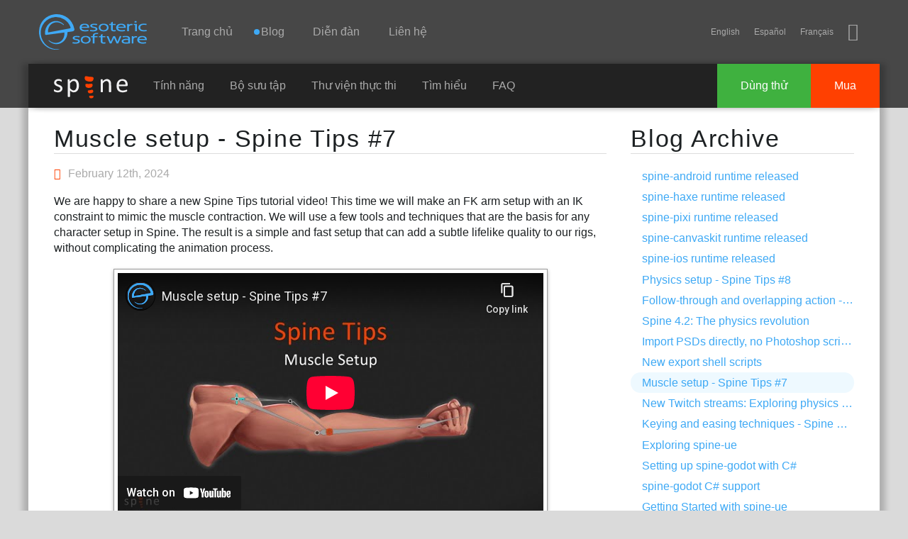

--- FILE ---
content_type: text/html; charset=utf-8
request_url: https://vi.esotericsoftware.com/blog/Muscle-setup-Spine-Tips-7
body_size: 10786
content:
<!DOCTYPE html><html ><head>
<meta charset="utf-8">
<title>Blog: Muscle setup - Spine Tips #7</title>
<link rel="apple-touch-icon" sizes="180x180" href="/apple-touch-icon-180x180.png">
<link rel="icon" type="image/png" href="/img/favicon/favicon-32x32.png" sizes="32x32">
<meta name="msapplication-TileColor" content="#40a8f5">
<meta name="msapplication-TileImage" content="/img/favicon/mstile-144x144.png">
<meta name="theme-color" content="#40a8f5">
<meta name="viewport" content="width=device-width, initial-scale=1">
<link rel="alternate" hreflang="x-default" href="http://esotericsoftware.com/blog/Muscle-setup-Spine-Tips-7">
<link rel="alternate" hreflang="en" href="http://en.esotericsoftware.com/blog/Muscle-setup-Spine-Tips-7">
<link rel="alternate" hreflang="vi" href="http://vi.esotericsoftware.com/blog/Muscle-setup-Spine-Tips-7">
<link rel="alternate" hreflang="uk" href="http://uk.esotericsoftware.com/blog/Muscle-setup-Spine-Tips-7">
<link rel="alternate" hreflang="tr" href="http://tr.esotericsoftware.com/blog/Muscle-setup-Spine-Tips-7">
<link rel="alternate" hreflang="es" href="http://es.esotericsoftware.com/blog/Muscle-setup-Spine-Tips-7">
<link rel="alternate" hreflang="ru" href="http://ru.esotericsoftware.com/blog/Muscle-setup-Spine-Tips-7">
<link rel="alternate" hreflang="pt" href="http://pt.esotericsoftware.com/blog/Muscle-setup-Spine-Tips-7">
<link rel="alternate" hreflang="ko" href="http://ko.esotericsoftware.com/blog/Muscle-setup-Spine-Tips-7">
<link rel="alternate" hreflang="ja" href="http://ja.esotericsoftware.com/blog/Muscle-setup-Spine-Tips-7">
<link rel="alternate" hreflang="it" href="http://it.esotericsoftware.com/blog/Muscle-setup-Spine-Tips-7">
<link rel="alternate" hreflang="hi" href="http://hi.esotericsoftware.com/blog/Muscle-setup-Spine-Tips-7">
<link rel="alternate" hreflang="de" href="http://de.esotericsoftware.com/blog/Muscle-setup-Spine-Tips-7">
<link rel="alternate" hreflang="fr" href="http://fr.esotericsoftware.com/blog/Muscle-setup-Spine-Tips-7">
<link rel="alternate" hreflang="hr" href="http://hr.esotericsoftware.com/blog/Muscle-setup-Spine-Tips-7">
<link rel="alternate" hreflang="zh" href="http://zh.esotericsoftware.com/blog/Muscle-setup-Spine-Tips-7">
<link rel="alternate" hreflang="ar" href="http://ar.esotericsoftware.com/blog/Muscle-setup-Spine-Tips-7"><style>@font-face{font-family:icons;src:url(/html/fonts/icons/icons3.woff2) format(woff2),url(/html/fonts/icons/icons3.woff) format(woff),url(/html/fonts/icons/icons3.ttf) format(truetype),url(/html/fonts/icons/icons3.svg?#icons) format(svg)}</style><script src="/html/jquery-2.2.0.min.js"></script><link rel="stylesheet" href="/html/min.css"><script src="/html/min.js"></script></head>
<body>
<header>
<div id="top"></div>
<div id="nav-d">
	<h1 class="h">Esoteric Software</h1>
	<a href="/" id="nav-d-logo"></a>
	<nav>
		<h2 class="h">Navigation</h2>
		<div id="nav-d-menu">
			<a href="/">Trang chủ</a>
			<a href="/blog"><span class='unread-blog'>Blog</span></a>
			<a href="https://vi.esotericsoftware.com/forum/">Diễn đàn</a>			<a href="https://vi.esotericsoftware.com/support">Liên hệ</a>
		</div>
		<span id="nav-m-link"></span>
		<span class="social">
			<span id="lang"></span>
			<a href="https://bsky.app/profile/esotericsoftware.com" title="BlueSky" class="iconfont-bluesky"></a>
		</span>
	</nav>
</div>
<div id="nav-m">
	<div class="table">
		<div id="nav-m-menu">
			<a href="/">Trang chủ</a>
			<a href="/blog"><span class='unread-blog'>Blog</span></a>
			<a href="/forum/">Diễn đàn</a>			<a href="/support">Liên hệ</a>
		</div>
		<div id="nav-m-spine">
			<div>Spine</div>
			<a href="/spine-in-depth">Tính năng</a>
			<a href="/spine-showcase">Bộ sưu tập</a>
			<a href="/spine-runtimes">Thư viện thực thi</a>
			<a href="/spine-academy">Tìm hiểu</a>
			<a href="https://vi.esotericsoftware.com/support#Spine-FAQ">FAQ</a>
			<a href="https://vi.esotericsoftware.com/spine-download">Dùng thử</a>
			<a href="https://vi.esotericsoftware.com/spine-purchase">Mua</a>
		</div>
	</div>
</div>
<div class="nav-b">
	<div class="nav-b-menu">
		<a href="/spine-in-depth" class="nav-b-spine-logo"><img src="/img/core/spine_logo_bright.svg" style="width:104px;height:32px" alt="Spine"></a>
		<a href="/spine-in-depth">Tính năng</a>
		<a href="/spine-showcase">Bộ sưu tập</a>
		<a href="/spine-runtimes">Thư viện thực thi</a>
		<a href="/spine-academy">Tìm hiểu</a>
		<a href="https://vi.esotericsoftware.com/support#Spine-FAQ">FAQ</a>
	</div>
	<div class="nav-b-buttons">
		<a href="https://vi.esotericsoftware.com/spine-purchase" class="nav-b-buy">Mua</a>
		<a href="https://vi.esotericsoftware.com/spine-download" class="nav-b-try">Dùng thử</a>
	</div>
</div>
</header>

<section>
<h1 class="h">Main Content</h1>
<div role="main" >

<div class="gradient">
</div><div id="edge">
<div id="content" class="posts">
	<script>var white=true</script>
	<div class="units-row-end">
		<div id="content-body" class="unit-70">
			<article>
							<h1><a href="/blog/Muscle-setup-Spine-Tips-7">Muscle setup - Spine Tips #7</a></h1>
				<p class="date"><span class="iconfont-clock"></span>February 12th, 2024</p>
						<p>We are happy to share a new Spine Tips tutorial video! This time we will make an FK arm setup with an IK constraint to mimic the muscle contraction. We will use a few tools and techniques that are the basis for any character setup in Spine. The result is a simple and fast setup that can add a subtle lifelike quality to our rigs, without complicating the animation process.</p><iframe width="560" height="315" src="https://www.youtube-nocookie.com/embed/oxa1LOHEZIA?modestbranding=1&rel=0" frameborder="0" allow="accelerometer; autoplay; encrypted-media; gyroscope; picture-in-picture" allowfullscreen></iframe><p>Try to follow along and create the skeleton yourself using the <a href="/files/projects/tips-7-project.zip">project files</a> found in the video's description.</p> <p>Whether you are new to Spine or looking to improve your skills, you should find some valuable tips here. Stop by the <a href="/forum/d/25553-muscle-setup-spine-tips-7">Spine forum</a> and discuss your setups and different ways to automate your characters!</p> <p>Have fun and happy animating!</p>		</article><div class="page-buttons">
		<a class="btn btn-blue" style="float:left" href="/blog/New-Twitch-streams-Exploring-physics-in-Spine"><i class="iconfont-arrow-left2"></i> Older</a><a class="btn btn-blue" style="float:right" href="/blog/New-export-shell-scripts">Newer <i class="iconfont-arrow-right2"></i></a></div><div style="clear:both"></div>		</div>
		<div class="unit-30">
			<aside><h1>Blog Archive</h1><ul><li><a href="/blog/spine-android-runtime-released">spine-android runtime released</a></li><li><a href="/blog/spine-haxe-runtime-released">spine-haxe runtime released</a></li><li><a href="/blog/spine-pixi-runtime-released">spine-pixi runtime released</a></li><li><a href="/blog/spine-canvaskit-runtime-released">spine-canvaskit runtime released</a></li><li><a href="/blog/spine-ios-runtime-released">spine-ios runtime released</a></li><li><a href="/blog/Physics-setup-Spine-Tips-8">Physics setup - Spine Tips #8</a></li><li><a href="/blog/Follow-through-and-overlapping-action-Animating-with-Spine-8">Follow-through and overlapping action - Animating with Spine #8</a></li><li><a href="/blog/Spine-4.2-The-physics-revolution">Spine 4.2: The physics revolution</a></li><li><a href="/blog/Import-PSDs-directly-no-Photoshop-scripts-needed">Import PSDs directly, no Photoshop scripts needed</a></li><li><a href="/blog/New-export-shell-scripts">New export shell scripts</a></li><li class='current'><a href="/blog/Muscle-setup-Spine-Tips-7">Muscle setup - Spine Tips #7</a></li><li><a href="/blog/New-Twitch-streams-Exploring-physics-in-Spine">New Twitch streams: Exploring physics in Spine</a></li><li><a href="/blog/Keying-and-easing-techniques-Spine-Tips-6">Keying and easing techniques - Spine Tips #6</a></li><li><a href="/blog/Exploring-spine-ue">Exploring spine-ue</a></li><li><a href="/blog/Setting-up-spine-godot-with-csharp">Setting up spine-godot with C#</a></li><li><a href="/blog/spine-godot-Csharp-Support">spine-godot C# support</a></li><li><a href="/blog/Getting-started-with-spine-ue">Getting Started with spine-ue</a></li><li><a href="/blog/spine-phaser-runtime-released">spine-phaser runtime released</a></li><li><a href="/blog/spine-flutter-runtime-released">spine-flutter runtime released</a></li><li><a href="/blog/Exploring-spine-godot">Exploring spine-godot</a></li><li><a href="/blog/IK-Constraint-Basics-Spine-Tips-5">IK Constraint Basics - Spine Tips #5</a></li><li><a href="/blog/Importing-skeleton-data">Importing skeleton data</a></li><li><a href="/blog/Native-Apple-silicon-support">Native Apple silicon support</a></li><li><a href="/blog/Anticipation-Animating-with-Spine-7">Anticipation - Animating with Spine #7</a></li><li><a href="/blog/Import-troubleshooting-spine-unity">Import troubleshooting - spine-unity tutorial</a></li><li><a href="/blog/spine-godot-breaking-change">spine-godot breaking change</a></li><li><a href="/blog/Flour-Sack-Rig-Spine-Tips-4">Flour Sack Rig - Spine Tips #4</a></li><li><a href="/blog/Exploring-spine-unity">Exploring spine-unity</a></li><li><a href="/blog/spine-sdl-runtime-released">spine-sdl runtime released</a></li><li><a href="/blog/spine-godot-runtime-released">spine-godot Runtime released</a></li></ul></aside>
		</div>
	</div>
</div>

<script>langs.push('vi');addLangs('en');addLangs('es,fr')</script>

<div class="jagged"></div>
<div id="end">
</div>

</div>
</div>
</section>

<footer>


<div class="table">
<div class="column links">
<div>
	<h3>Trang</h3>
	<a href="/">Trang chủ</a>
	<a href="/blog">Blog</a>
	<a href="/forum/viewforum.php?f=3">Diễn đàn</a>
	<a href="/contact">Liên hệ</a>
	<br>
	<span class="language">Tiếng việt</span>
	<a href="/site-language"><span class="iconfont-earth"></span>Choose&nbsp;language</a>
</div>
</div>
<div class="column spine links">
<div>
	<h3 >Spine<sup class="reg">&reg;</sup></h3>
	<a href="/spine-in-depth#Features">Tính năng</a>
	<a href="/spine-in-depth#Runtimes">Thư viện thực thi</a>
	<a href="/spine-documentation">Tài liệu</a>
		<a href="/spine-download">Dùng thử</a>
	<a href="/spine-purchase">Mua</a>
</div>
</div>
<div class="top"><a href="javascript:scroll('top')"></a></div>
<div class="column company">
<div >
	<h3>Esoteric Software<sup class="reg">&reg;</sup></h3>
	<div class="copyright">&copy; 2013-2025 Esoteric Software LLC</div>
	<div class="social">
		<a href="https://bsky.app/profile/esotericsoftware.com" title="BlueSky" class="iconfont-bluesky"></a>
	</div>
</div>
</div>
</div>

</footer></body></html>

--- FILE ---
content_type: text/html; charset=utf-8
request_url: https://www.youtube-nocookie.com/embed/oxa1LOHEZIA?modestbranding=1&rel=0
body_size: 46227
content:
<!DOCTYPE html><html lang="en" dir="ltr" data-cast-api-enabled="true"><head><meta name="viewport" content="width=device-width, initial-scale=1"><script nonce="MbV8eqT2VK-yO1MM_gnTSg">if ('undefined' == typeof Symbol || 'undefined' == typeof Symbol.iterator) {delete Array.prototype.entries;}</script><style name="www-roboto" nonce="5-ZWIEW0jP9DMIn4fzVs_A">@font-face{font-family:'Roboto';font-style:normal;font-weight:400;font-stretch:100%;src:url(//fonts.gstatic.com/s/roboto/v48/KFO7CnqEu92Fr1ME7kSn66aGLdTylUAMa3GUBHMdazTgWw.woff2)format('woff2');unicode-range:U+0460-052F,U+1C80-1C8A,U+20B4,U+2DE0-2DFF,U+A640-A69F,U+FE2E-FE2F;}@font-face{font-family:'Roboto';font-style:normal;font-weight:400;font-stretch:100%;src:url(//fonts.gstatic.com/s/roboto/v48/KFO7CnqEu92Fr1ME7kSn66aGLdTylUAMa3iUBHMdazTgWw.woff2)format('woff2');unicode-range:U+0301,U+0400-045F,U+0490-0491,U+04B0-04B1,U+2116;}@font-face{font-family:'Roboto';font-style:normal;font-weight:400;font-stretch:100%;src:url(//fonts.gstatic.com/s/roboto/v48/KFO7CnqEu92Fr1ME7kSn66aGLdTylUAMa3CUBHMdazTgWw.woff2)format('woff2');unicode-range:U+1F00-1FFF;}@font-face{font-family:'Roboto';font-style:normal;font-weight:400;font-stretch:100%;src:url(//fonts.gstatic.com/s/roboto/v48/KFO7CnqEu92Fr1ME7kSn66aGLdTylUAMa3-UBHMdazTgWw.woff2)format('woff2');unicode-range:U+0370-0377,U+037A-037F,U+0384-038A,U+038C,U+038E-03A1,U+03A3-03FF;}@font-face{font-family:'Roboto';font-style:normal;font-weight:400;font-stretch:100%;src:url(//fonts.gstatic.com/s/roboto/v48/KFO7CnqEu92Fr1ME7kSn66aGLdTylUAMawCUBHMdazTgWw.woff2)format('woff2');unicode-range:U+0302-0303,U+0305,U+0307-0308,U+0310,U+0312,U+0315,U+031A,U+0326-0327,U+032C,U+032F-0330,U+0332-0333,U+0338,U+033A,U+0346,U+034D,U+0391-03A1,U+03A3-03A9,U+03B1-03C9,U+03D1,U+03D5-03D6,U+03F0-03F1,U+03F4-03F5,U+2016-2017,U+2034-2038,U+203C,U+2040,U+2043,U+2047,U+2050,U+2057,U+205F,U+2070-2071,U+2074-208E,U+2090-209C,U+20D0-20DC,U+20E1,U+20E5-20EF,U+2100-2112,U+2114-2115,U+2117-2121,U+2123-214F,U+2190,U+2192,U+2194-21AE,U+21B0-21E5,U+21F1-21F2,U+21F4-2211,U+2213-2214,U+2216-22FF,U+2308-230B,U+2310,U+2319,U+231C-2321,U+2336-237A,U+237C,U+2395,U+239B-23B7,U+23D0,U+23DC-23E1,U+2474-2475,U+25AF,U+25B3,U+25B7,U+25BD,U+25C1,U+25CA,U+25CC,U+25FB,U+266D-266F,U+27C0-27FF,U+2900-2AFF,U+2B0E-2B11,U+2B30-2B4C,U+2BFE,U+3030,U+FF5B,U+FF5D,U+1D400-1D7FF,U+1EE00-1EEFF;}@font-face{font-family:'Roboto';font-style:normal;font-weight:400;font-stretch:100%;src:url(//fonts.gstatic.com/s/roboto/v48/KFO7CnqEu92Fr1ME7kSn66aGLdTylUAMaxKUBHMdazTgWw.woff2)format('woff2');unicode-range:U+0001-000C,U+000E-001F,U+007F-009F,U+20DD-20E0,U+20E2-20E4,U+2150-218F,U+2190,U+2192,U+2194-2199,U+21AF,U+21E6-21F0,U+21F3,U+2218-2219,U+2299,U+22C4-22C6,U+2300-243F,U+2440-244A,U+2460-24FF,U+25A0-27BF,U+2800-28FF,U+2921-2922,U+2981,U+29BF,U+29EB,U+2B00-2BFF,U+4DC0-4DFF,U+FFF9-FFFB,U+10140-1018E,U+10190-1019C,U+101A0,U+101D0-101FD,U+102E0-102FB,U+10E60-10E7E,U+1D2C0-1D2D3,U+1D2E0-1D37F,U+1F000-1F0FF,U+1F100-1F1AD,U+1F1E6-1F1FF,U+1F30D-1F30F,U+1F315,U+1F31C,U+1F31E,U+1F320-1F32C,U+1F336,U+1F378,U+1F37D,U+1F382,U+1F393-1F39F,U+1F3A7-1F3A8,U+1F3AC-1F3AF,U+1F3C2,U+1F3C4-1F3C6,U+1F3CA-1F3CE,U+1F3D4-1F3E0,U+1F3ED,U+1F3F1-1F3F3,U+1F3F5-1F3F7,U+1F408,U+1F415,U+1F41F,U+1F426,U+1F43F,U+1F441-1F442,U+1F444,U+1F446-1F449,U+1F44C-1F44E,U+1F453,U+1F46A,U+1F47D,U+1F4A3,U+1F4B0,U+1F4B3,U+1F4B9,U+1F4BB,U+1F4BF,U+1F4C8-1F4CB,U+1F4D6,U+1F4DA,U+1F4DF,U+1F4E3-1F4E6,U+1F4EA-1F4ED,U+1F4F7,U+1F4F9-1F4FB,U+1F4FD-1F4FE,U+1F503,U+1F507-1F50B,U+1F50D,U+1F512-1F513,U+1F53E-1F54A,U+1F54F-1F5FA,U+1F610,U+1F650-1F67F,U+1F687,U+1F68D,U+1F691,U+1F694,U+1F698,U+1F6AD,U+1F6B2,U+1F6B9-1F6BA,U+1F6BC,U+1F6C6-1F6CF,U+1F6D3-1F6D7,U+1F6E0-1F6EA,U+1F6F0-1F6F3,U+1F6F7-1F6FC,U+1F700-1F7FF,U+1F800-1F80B,U+1F810-1F847,U+1F850-1F859,U+1F860-1F887,U+1F890-1F8AD,U+1F8B0-1F8BB,U+1F8C0-1F8C1,U+1F900-1F90B,U+1F93B,U+1F946,U+1F984,U+1F996,U+1F9E9,U+1FA00-1FA6F,U+1FA70-1FA7C,U+1FA80-1FA89,U+1FA8F-1FAC6,U+1FACE-1FADC,U+1FADF-1FAE9,U+1FAF0-1FAF8,U+1FB00-1FBFF;}@font-face{font-family:'Roboto';font-style:normal;font-weight:400;font-stretch:100%;src:url(//fonts.gstatic.com/s/roboto/v48/KFO7CnqEu92Fr1ME7kSn66aGLdTylUAMa3OUBHMdazTgWw.woff2)format('woff2');unicode-range:U+0102-0103,U+0110-0111,U+0128-0129,U+0168-0169,U+01A0-01A1,U+01AF-01B0,U+0300-0301,U+0303-0304,U+0308-0309,U+0323,U+0329,U+1EA0-1EF9,U+20AB;}@font-face{font-family:'Roboto';font-style:normal;font-weight:400;font-stretch:100%;src:url(//fonts.gstatic.com/s/roboto/v48/KFO7CnqEu92Fr1ME7kSn66aGLdTylUAMa3KUBHMdazTgWw.woff2)format('woff2');unicode-range:U+0100-02BA,U+02BD-02C5,U+02C7-02CC,U+02CE-02D7,U+02DD-02FF,U+0304,U+0308,U+0329,U+1D00-1DBF,U+1E00-1E9F,U+1EF2-1EFF,U+2020,U+20A0-20AB,U+20AD-20C0,U+2113,U+2C60-2C7F,U+A720-A7FF;}@font-face{font-family:'Roboto';font-style:normal;font-weight:400;font-stretch:100%;src:url(//fonts.gstatic.com/s/roboto/v48/KFO7CnqEu92Fr1ME7kSn66aGLdTylUAMa3yUBHMdazQ.woff2)format('woff2');unicode-range:U+0000-00FF,U+0131,U+0152-0153,U+02BB-02BC,U+02C6,U+02DA,U+02DC,U+0304,U+0308,U+0329,U+2000-206F,U+20AC,U+2122,U+2191,U+2193,U+2212,U+2215,U+FEFF,U+FFFD;}@font-face{font-family:'Roboto';font-style:normal;font-weight:500;font-stretch:100%;src:url(//fonts.gstatic.com/s/roboto/v48/KFO7CnqEu92Fr1ME7kSn66aGLdTylUAMa3GUBHMdazTgWw.woff2)format('woff2');unicode-range:U+0460-052F,U+1C80-1C8A,U+20B4,U+2DE0-2DFF,U+A640-A69F,U+FE2E-FE2F;}@font-face{font-family:'Roboto';font-style:normal;font-weight:500;font-stretch:100%;src:url(//fonts.gstatic.com/s/roboto/v48/KFO7CnqEu92Fr1ME7kSn66aGLdTylUAMa3iUBHMdazTgWw.woff2)format('woff2');unicode-range:U+0301,U+0400-045F,U+0490-0491,U+04B0-04B1,U+2116;}@font-face{font-family:'Roboto';font-style:normal;font-weight:500;font-stretch:100%;src:url(//fonts.gstatic.com/s/roboto/v48/KFO7CnqEu92Fr1ME7kSn66aGLdTylUAMa3CUBHMdazTgWw.woff2)format('woff2');unicode-range:U+1F00-1FFF;}@font-face{font-family:'Roboto';font-style:normal;font-weight:500;font-stretch:100%;src:url(//fonts.gstatic.com/s/roboto/v48/KFO7CnqEu92Fr1ME7kSn66aGLdTylUAMa3-UBHMdazTgWw.woff2)format('woff2');unicode-range:U+0370-0377,U+037A-037F,U+0384-038A,U+038C,U+038E-03A1,U+03A3-03FF;}@font-face{font-family:'Roboto';font-style:normal;font-weight:500;font-stretch:100%;src:url(//fonts.gstatic.com/s/roboto/v48/KFO7CnqEu92Fr1ME7kSn66aGLdTylUAMawCUBHMdazTgWw.woff2)format('woff2');unicode-range:U+0302-0303,U+0305,U+0307-0308,U+0310,U+0312,U+0315,U+031A,U+0326-0327,U+032C,U+032F-0330,U+0332-0333,U+0338,U+033A,U+0346,U+034D,U+0391-03A1,U+03A3-03A9,U+03B1-03C9,U+03D1,U+03D5-03D6,U+03F0-03F1,U+03F4-03F5,U+2016-2017,U+2034-2038,U+203C,U+2040,U+2043,U+2047,U+2050,U+2057,U+205F,U+2070-2071,U+2074-208E,U+2090-209C,U+20D0-20DC,U+20E1,U+20E5-20EF,U+2100-2112,U+2114-2115,U+2117-2121,U+2123-214F,U+2190,U+2192,U+2194-21AE,U+21B0-21E5,U+21F1-21F2,U+21F4-2211,U+2213-2214,U+2216-22FF,U+2308-230B,U+2310,U+2319,U+231C-2321,U+2336-237A,U+237C,U+2395,U+239B-23B7,U+23D0,U+23DC-23E1,U+2474-2475,U+25AF,U+25B3,U+25B7,U+25BD,U+25C1,U+25CA,U+25CC,U+25FB,U+266D-266F,U+27C0-27FF,U+2900-2AFF,U+2B0E-2B11,U+2B30-2B4C,U+2BFE,U+3030,U+FF5B,U+FF5D,U+1D400-1D7FF,U+1EE00-1EEFF;}@font-face{font-family:'Roboto';font-style:normal;font-weight:500;font-stretch:100%;src:url(//fonts.gstatic.com/s/roboto/v48/KFO7CnqEu92Fr1ME7kSn66aGLdTylUAMaxKUBHMdazTgWw.woff2)format('woff2');unicode-range:U+0001-000C,U+000E-001F,U+007F-009F,U+20DD-20E0,U+20E2-20E4,U+2150-218F,U+2190,U+2192,U+2194-2199,U+21AF,U+21E6-21F0,U+21F3,U+2218-2219,U+2299,U+22C4-22C6,U+2300-243F,U+2440-244A,U+2460-24FF,U+25A0-27BF,U+2800-28FF,U+2921-2922,U+2981,U+29BF,U+29EB,U+2B00-2BFF,U+4DC0-4DFF,U+FFF9-FFFB,U+10140-1018E,U+10190-1019C,U+101A0,U+101D0-101FD,U+102E0-102FB,U+10E60-10E7E,U+1D2C0-1D2D3,U+1D2E0-1D37F,U+1F000-1F0FF,U+1F100-1F1AD,U+1F1E6-1F1FF,U+1F30D-1F30F,U+1F315,U+1F31C,U+1F31E,U+1F320-1F32C,U+1F336,U+1F378,U+1F37D,U+1F382,U+1F393-1F39F,U+1F3A7-1F3A8,U+1F3AC-1F3AF,U+1F3C2,U+1F3C4-1F3C6,U+1F3CA-1F3CE,U+1F3D4-1F3E0,U+1F3ED,U+1F3F1-1F3F3,U+1F3F5-1F3F7,U+1F408,U+1F415,U+1F41F,U+1F426,U+1F43F,U+1F441-1F442,U+1F444,U+1F446-1F449,U+1F44C-1F44E,U+1F453,U+1F46A,U+1F47D,U+1F4A3,U+1F4B0,U+1F4B3,U+1F4B9,U+1F4BB,U+1F4BF,U+1F4C8-1F4CB,U+1F4D6,U+1F4DA,U+1F4DF,U+1F4E3-1F4E6,U+1F4EA-1F4ED,U+1F4F7,U+1F4F9-1F4FB,U+1F4FD-1F4FE,U+1F503,U+1F507-1F50B,U+1F50D,U+1F512-1F513,U+1F53E-1F54A,U+1F54F-1F5FA,U+1F610,U+1F650-1F67F,U+1F687,U+1F68D,U+1F691,U+1F694,U+1F698,U+1F6AD,U+1F6B2,U+1F6B9-1F6BA,U+1F6BC,U+1F6C6-1F6CF,U+1F6D3-1F6D7,U+1F6E0-1F6EA,U+1F6F0-1F6F3,U+1F6F7-1F6FC,U+1F700-1F7FF,U+1F800-1F80B,U+1F810-1F847,U+1F850-1F859,U+1F860-1F887,U+1F890-1F8AD,U+1F8B0-1F8BB,U+1F8C0-1F8C1,U+1F900-1F90B,U+1F93B,U+1F946,U+1F984,U+1F996,U+1F9E9,U+1FA00-1FA6F,U+1FA70-1FA7C,U+1FA80-1FA89,U+1FA8F-1FAC6,U+1FACE-1FADC,U+1FADF-1FAE9,U+1FAF0-1FAF8,U+1FB00-1FBFF;}@font-face{font-family:'Roboto';font-style:normal;font-weight:500;font-stretch:100%;src:url(//fonts.gstatic.com/s/roboto/v48/KFO7CnqEu92Fr1ME7kSn66aGLdTylUAMa3OUBHMdazTgWw.woff2)format('woff2');unicode-range:U+0102-0103,U+0110-0111,U+0128-0129,U+0168-0169,U+01A0-01A1,U+01AF-01B0,U+0300-0301,U+0303-0304,U+0308-0309,U+0323,U+0329,U+1EA0-1EF9,U+20AB;}@font-face{font-family:'Roboto';font-style:normal;font-weight:500;font-stretch:100%;src:url(//fonts.gstatic.com/s/roboto/v48/KFO7CnqEu92Fr1ME7kSn66aGLdTylUAMa3KUBHMdazTgWw.woff2)format('woff2');unicode-range:U+0100-02BA,U+02BD-02C5,U+02C7-02CC,U+02CE-02D7,U+02DD-02FF,U+0304,U+0308,U+0329,U+1D00-1DBF,U+1E00-1E9F,U+1EF2-1EFF,U+2020,U+20A0-20AB,U+20AD-20C0,U+2113,U+2C60-2C7F,U+A720-A7FF;}@font-face{font-family:'Roboto';font-style:normal;font-weight:500;font-stretch:100%;src:url(//fonts.gstatic.com/s/roboto/v48/KFO7CnqEu92Fr1ME7kSn66aGLdTylUAMa3yUBHMdazQ.woff2)format('woff2');unicode-range:U+0000-00FF,U+0131,U+0152-0153,U+02BB-02BC,U+02C6,U+02DA,U+02DC,U+0304,U+0308,U+0329,U+2000-206F,U+20AC,U+2122,U+2191,U+2193,U+2212,U+2215,U+FEFF,U+FFFD;}</style><script name="www-roboto" nonce="MbV8eqT2VK-yO1MM_gnTSg">if (document.fonts && document.fonts.load) {document.fonts.load("400 10pt Roboto", "E"); document.fonts.load("500 10pt Roboto", "E");}</script><link rel="stylesheet" href="/s/player/e237d4c5/www-player.css" name="www-player" nonce="5-ZWIEW0jP9DMIn4fzVs_A"><style nonce="5-ZWIEW0jP9DMIn4fzVs_A">html {overflow: hidden;}body {font: 12px Roboto, Arial, sans-serif; background-color: #000; color: #fff; height: 100%; width: 100%; overflow: hidden; position: absolute; margin: 0; padding: 0;}#player {width: 100%; height: 100%;}h1 {text-align: center; color: #fff;}h3 {margin-top: 6px; margin-bottom: 3px;}.player-unavailable {position: absolute; top: 0; left: 0; right: 0; bottom: 0; padding: 25px; font-size: 13px; background: url(/img/meh7.png) 50% 65% no-repeat;}.player-unavailable .message {text-align: left; margin: 0 -5px 15px; padding: 0 5px 14px; border-bottom: 1px solid #888; font-size: 19px; font-weight: normal;}.player-unavailable a {color: #167ac6; text-decoration: none;}</style><script nonce="MbV8eqT2VK-yO1MM_gnTSg">var ytcsi={gt:function(n){n=(n||"")+"data_";return ytcsi[n]||(ytcsi[n]={tick:{},info:{},gel:{preLoggedGelInfos:[]}})},now:window.performance&&window.performance.timing&&window.performance.now&&window.performance.timing.navigationStart?function(){return window.performance.timing.navigationStart+window.performance.now()}:function(){return(new Date).getTime()},tick:function(l,t,n){var ticks=ytcsi.gt(n).tick;var v=t||ytcsi.now();if(ticks[l]){ticks["_"+l]=ticks["_"+l]||[ticks[l]];ticks["_"+l].push(v)}ticks[l]=
v},info:function(k,v,n){ytcsi.gt(n).info[k]=v},infoGel:function(p,n){ytcsi.gt(n).gel.preLoggedGelInfos.push(p)},setStart:function(t,n){ytcsi.tick("_start",t,n)}};
(function(w,d){function isGecko(){if(!w.navigator)return false;try{if(w.navigator.userAgentData&&w.navigator.userAgentData.brands&&w.navigator.userAgentData.brands.length){var brands=w.navigator.userAgentData.brands;var i=0;for(;i<brands.length;i++)if(brands[i]&&brands[i].brand==="Firefox")return true;return false}}catch(e){setTimeout(function(){throw e;})}if(!w.navigator.userAgent)return false;var ua=w.navigator.userAgent;return ua.indexOf("Gecko")>0&&ua.toLowerCase().indexOf("webkit")<0&&ua.indexOf("Edge")<
0&&ua.indexOf("Trident")<0&&ua.indexOf("MSIE")<0}ytcsi.setStart(w.performance?w.performance.timing.responseStart:null);var isPrerender=(d.visibilityState||d.webkitVisibilityState)=="prerender";var vName=!d.visibilityState&&d.webkitVisibilityState?"webkitvisibilitychange":"visibilitychange";if(isPrerender){var startTick=function(){ytcsi.setStart();d.removeEventListener(vName,startTick)};d.addEventListener(vName,startTick,false)}if(d.addEventListener)d.addEventListener(vName,function(){ytcsi.tick("vc")},
false);if(isGecko()){var isHidden=(d.visibilityState||d.webkitVisibilityState)=="hidden";if(isHidden)ytcsi.tick("vc")}var slt=function(el,t){setTimeout(function(){var n=ytcsi.now();el.loadTime=n;if(el.slt)el.slt()},t)};w.__ytRIL=function(el){if(!el.getAttribute("data-thumb"))if(w.requestAnimationFrame)w.requestAnimationFrame(function(){slt(el,0)});else slt(el,16)}})(window,document);
</script><script nonce="MbV8eqT2VK-yO1MM_gnTSg">var ytcfg={d:function(){return window.yt&&yt.config_||ytcfg.data_||(ytcfg.data_={})},get:function(k,o){return k in ytcfg.d()?ytcfg.d()[k]:o},set:function(){var a=arguments;if(a.length>1)ytcfg.d()[a[0]]=a[1];else{var k;for(k in a[0])ytcfg.d()[k]=a[0][k]}}};
ytcfg.set({"CLIENT_CANARY_STATE":"none","DEVICE":"cbr\u003dChrome\u0026cbrand\u003dapple\u0026cbrver\u003d131.0.0.0\u0026ceng\u003dWebKit\u0026cengver\u003d537.36\u0026cos\u003dMacintosh\u0026cosver\u003d10_15_7\u0026cplatform\u003dDESKTOP","EVENT_ID":"5TEKae3_BZaO1NgPv5GDKQ","EXPERIMENT_FLAGS":{"ab_det_apb_b":true,"ab_det_apm":true,"ab_det_el_h":true,"ab_det_em_inj":true,"ab_l_sig_st":true,"ab_l_sig_st_e":true,"ab_sa_ef":true,"action_companion_center_align_description":true,"align_three_dot_menu_with_title_description":true,"allow_skip_networkless":true,"always_send_and_write":true,"att_web_record_metrics":true,"attr_string_reactive":true,"c3_enable_button_impression_logging":true,"c3_watch_page_component":true,"cancel_pending_navs":true,"clean_up_manual_attribution_header":true,"clear_user_partitioned_ls":true,"config_age_report_killswitch":true,"cow_optimize_idom_compat":true,"csi_config_handling_infra":true,"csi_on_gel":true,"delhi_mweb_colorful_sd":true,"delhi_mweb_colorful_sd_v2":true,"deprecate_csi_has_info":true,"deprecate_pair_servlet_enabled":true,"desktop_sparkles_light_cta_button":true,"disable_cached_masthead_data":true,"disable_child_node_auto_formatted_strings":true,"disable_enf_isd":true,"disable_log_to_visitor_layer":true,"disable_pacf_logging_for_memory_limited_tv":true,"embeds_enable_early_message_handler":true,"embeds_enable_eid_enforcement_for_marketing_pages":true,"embeds_enable_eid_log_for_marketing_pages":true,"embeds_enable_emc3ds_muted_autoplay":true,"embeds_enable_new_csi":true,"embeds_enable_parent_message_on_ready":true,"embeds_enable_pfp_always_unbranded":true,"embeds_send_already_init_message":true,"embeds_web_nwl_disable_nocookie":true,"embeds_web_updated_shorts_definition_fix":true,"enable_ab_report_on_errorscreen":true,"enable_ab_rp_int":true,"enable_active_view_display_ad_renderer_web_home":true,"enable_ad_disclosure_banner_a11y_fix":true,"enable_add_to_toast_action_command_resolver":true,"enable_async_ab_enf":true,"enable_chips_shelf_view_model_fully_reactive":true,"enable_client_creator_goal_ticker_bar_revamp":true,"enable_client_data_on_companion_ve_events":true,"enable_client_only_wiz_direct_reactions":true,"enable_client_sli_logging":true,"enable_client_streamz_web":true,"enable_client_ve_spec":true,"enable_cloud_save_error_popup_after_retry":true,"enable_cookie_reissue_iframe":true,"enable_dai_sdf_h5_preroll":true,"enable_datasync_id_header_in_web_vss_pings":true,"enable_dma_post_enforcement":true,"enable_docked_chat_messages":true,"enable_entity_store_from_dependency_injection":true,"enable_flow_logging_p4e":true,"enable_fully_reactive_badge_shape":true,"enable_inline_muted_playback_on_web_search":true,"enable_inline_muted_playback_on_web_search_for_vdc":true,"enable_inline_muted_playback_on_web_search_for_vdcb":true,"enable_is_extended_monitoring":true,"enable_is_mini_app_page_active_bugfix":true,"enable_live_overlay_feed_in_live_chat":true,"enable_logging_first_user_action_after_game_ready":true,"enable_ltc_param_fetch_from_innertube":true,"enable_masthead_mweb_padding_fix":true,"enable_menu_renderer_button_in_mweb_hclr":true,"enable_mini_app_command_handler_mweb_fix":true,"enable_mini_app_iframe_loaded_logging":true,"enable_mixed_direction_formatted_strings":true,"enable_modern_ia_client_icons":true,"enable_mweb_livestream_ui_update":true,"enable_mweb_pause_autonav":true,"enable_names_handles_account_switcher":true,"enable_network_request_logging_on_game_events":true,"enable_new_paid_product_placement":true,"enable_obtaining_ppn_query_param":true,"enable_open_in_new_tab_icon_for_short_dr_for_desktop_search":true,"enable_open_yt_content":true,"enable_origin_query_parameter_bugfix":true,"enable_pacf_slot_asde_infeed_h5":true,"enable_pacf_slot_asde_player_byte_h5":true,"enable_pacf_slot_asde_player_byte_h5_TV":true,"enable_pause_ads_on_ytv_html5":true,"enable_payments_purchase_manager":true,"enable_pdp_icon_prefetch":true,"enable_pl_r_c_s":true,"enable_pl_r_si_fa":true,"enable_place_pivot_url":true,"enable_playable_a11y_label_with_badge_text":true,"enable_populate_att_psd_in_abe_feedback":true,"enable_populate_psd_in_abe_feedback":true,"enable_primitive_dialog_aria_hide_siblings":true,"enable_pv_screen_modern_text":true,"enable_removing_navbar_title_on_hashtag_page_mweb":true,"enable_resetting_scroll_position_on_flow_change":true,"enable_sdf_companion_h5":true,"enable_sdf_dai_h5_midroll":true,"enable_sdf_h5_endemic_mid_post_roll":true,"enable_sdf_on_h5_unplugged_vod_midroll":true,"enable_sdf_shorts_player_bytes_h5":true,"enable_sdk_performance_network_logging":true,"enable_sending_unwrapped_game_audio_as_serialized_metadata":true,"enable_sfv_effect_pivot_url":true,"enable_skip_ad_guidance_prompt":true,"enable_skippable_ads_for_unplugged_ad_pod":true,"enable_smearing_expansion_dai":true,"enable_third_party_info":true,"enable_time_out_messages":true,"enable_timeline_view_modern_transcript_fe":true,"enable_track_defined_via_mutable_signal":true,"enable_video_display_compact_button_group_for_desktop_search":true,"enable_watch_next_pause_autoplay_lact":true,"enable_web_96_bit_csn":true,"enable_web_delhi_icons":true,"enable_web_home_top_landscape_image_layout_level_click":true,"enable_web_tiered_gel":true,"enable_window_constrained_buy_flow_dialog":true,"enable_wiz_always_try_logging_info_map":true,"enable_wiz_queue_effect_and_on_init_initial_runs":true,"enable_ypc_spinners":true,"enable_yt_ata_iframe_authuser":true,"err_on_pl_r_c":true,"export_networkless_options":true,"fill_single_video_with_notify_to_lasr":true,"fix_ad_miniplayer_controls_rendering":true,"fix_ads_tracking_for_swf_config_deprecation_mweb":true,"h5_companion_enable_adcpn_macro_substitution_for_click_pings":true,"h5_inplayer_enable_adcpn_macro_substitution_for_click_pings":true,"h5_reset_cache_and_filter_before_update_masthead":true,"hide_channel_creation_title_for_mweb":true,"high_ccv_client_side_caching_h5":true,"html5_log_trigger_events_with_debug_data":true,"html5_ssdai_enable_media_end_cue_range":true,"il_attach_cache_limit":true,"il_use_view_model_logging_context":true,"is_browser_support_for_webcam_streaming":true,"json_condensed_response":true,"kev_adb_pg":true,"kevlar_display_downloads_numbers":true,"kevlar_gel_error_routing":true,"kevlar_modern_downloads_compact":true,"kevlar_modern_downloads_page":true,"kevlar_watch_cinematics":true,"live_chat_enable_controller_extraction":true,"live_chat_enable_rta_manager":true,"live_chat_increased_min_height":true,"log_click_with_layer_from_element_in_command_handler":true,"log_errors_through_nwl_on_retry":true,"main_web_redirect_integration_riot":true,"mdx_enable_privacy_disclosure_ui":true,"mdx_load_cast_api_bootstrap_script":true,"medium_progress_bar_modification":true,"migrate_events_to_ts":true,"migrate_remaining_web_ad_badges_to_innertube":true,"mobile_account_menu_refresh":true,"mutable_signal_set_skip_unchanged":true,"mweb_a11y_enable_player_controls_invisible_toggle":true,"mweb_account_linking_noapp":true,"mweb_actions_command_handler":true,"mweb_allow_modern_search_suggest_behavior":true,"mweb_animated_actions":true,"mweb_app_upsell_button_direct_to_app":true,"mweb_attr_string_wiz":true,"mweb_big_boards":true,"mweb_big_progress_bar":true,"mweb_bottom_sheet_overlay_use_render":true,"mweb_c3_disable_carve_out":true,"mweb_c3_disable_carve_out_keep_external_links":true,"mweb_c3_enable_adaptive_signals":true,"mweb_c3_endscreen":true,"mweb_c3_endscreen_v2":true,"mweb_c3_library_page_enable_recent_shelf":true,"mweb_c3_remove_web_navigation_endpoint_data":true,"mweb_c3_use_canonical_from_player_response":true,"mweb_channels_restyle_buttons_extra_padding":true,"mweb_channels_restyle_landscape_wider_buttons":true,"mweb_cinematic_fullscreen":true,"mweb_cinematic_topbar":true,"mweb_cinematic_watch":true,"mweb_command_handler":true,"mweb_comment_mutation_fix":true,"mweb_continuation_response_processing":true,"mweb_cow_context_fix":true,"mweb_delay_watch_initial_data":true,"mweb_deprecate_skip_ve_logging":true,"mweb_disable_searchbar_scroll":true,"mweb_early_logging_time_init":true,"mweb_enable_async_commands":true,"mweb_enable_async_item_section_renderers":true,"mweb_enable_async_renderer_prefetch":true,"mweb_enable_c3_js_defer":true,"mweb_enable_closed_captioning_button_on_player":true,"mweb_enable_keto_batch_player_dtts":true,"mweb_enable_keto_batch_player_endscreen":true,"mweb_enable_keto_batch_player_fullscreen":true,"mweb_enable_keto_batch_player_progress_bar":true,"mweb_enable_keto_batch_player_root":true,"mweb_enable_keto_batch_player_tooltips":true,"mweb_enable_keto_panel_container":true,"mweb_enable_local_innertube_services":true,"mweb_enable_lockup_view_model_for_ucp":true,"mweb_enable_media_item_current_data_signal":true,"mweb_enable_more_drawer":true,"mweb_enable_on_response_received_command_service":true,"mweb_enable_overlay_touch_manager":true,"mweb_enable_premium_carve_out_fix":true,"mweb_enable_refresh_detection":true,"mweb_enable_replaceable_actions":true,"mweb_enable_replaceable_idom_stamper":true,"mweb_enable_search_big_thumbs":true,"mweb_enable_search_imp":true,"mweb_enable_sequence_signal":true,"mweb_enable_shorts_pivot_button":true,"mweb_enable_shorts_video_preload":true,"mweb_enable_sink_chip_bar":true,"mweb_enable_sink_chip_cloud_chip_renderer":true,"mweb_enable_sink_chips_shelf_view_model":true,"mweb_enable_sink_feed_filter_chip_bar_renderer":true,"mweb_enable_sink_pages_dwell_detection":true,"mweb_enable_sink_statement_banner":true,"mweb_enable_skippables_on_jio_phone":true,"mweb_enable_storyboards":true,"mweb_enable_unified_player_bootstrap":true,"mweb_enable_varispeed_controller":true,"mweb_enable_warm_channel_requests":true,"mweb_enable_watch_feed_infinite_scroll":true,"mweb_enable_wrapped_unplugged_pause_membership_dialog_renderer":true,"mweb_enable_xhr_chunking":true,"mweb_explore_button_chip_bugfix":true,"mweb_filter_video_format_in_webfe":true,"mweb_fix_livestream_seeking":true,"mweb_fix_monitor_visibility_after_render":true,"mweb_fix_section_list_continuation_item_renderers":true,"mweb_force_ios_fallback_to_native_control":true,"mweb_fp_auto_fullscreen":true,"mweb_fullscreen_controls":true,"mweb_fullscreen_controls_action_buttons":true,"mweb_fullscreen_draggable_engagement_panel":true,"mweb_fullscreen_overlay_voice_search":true,"mweb_fullscreen_watch_system":true,"mweb_hacky_fix_for_playlist_panel":true,"mweb_home_reactive_shorts":true,"mweb_innertube_search_command":true,"mweb_lang_in_html":true,"mweb_like_button_synced_with_entities":true,"mweb_like_endpoint_mutation":true,"mweb_logo_use_home_page_ve":true,"mweb_modern_player_controls_tap_target_ui":true,"mweb_modern_tabs":true,"mweb_modern_typography":true,"mweb_module_decoration":true,"mweb_native_control_in_faux_fullscreen_shared":true,"mweb_panel_container_inert":true,"mweb_player_controls_computed_player_api":true,"mweb_player_delhi_dtts":true,"mweb_player_settings_use_bottom_sheet":true,"mweb_player_settings_use_bottom_sheet_kaios":true,"mweb_player_show_previous_next_buttons_in_playlist":true,"mweb_player_skip_no_op_state_changes":true,"mweb_player_user_select_none":true,"mweb_playlist_engagement_panel":true,"mweb_schedule_warm_watch_response":true,"mweb_searchbox_legacy_navigation":true,"mweb_see_fewer_shorts":true,"mweb_sheets_ui_refresh":true,"mweb_shorts_comments_panel_id_change":true,"mweb_show_ios_smart_banner":true,"mweb_startup_lifecycle":true,"mweb_stop_truncating_meta_tags":true,"mweb_unified_server_contract_client":true,"mweb_use_server_url_on_startup":true,"mweb_watch_captions_enable_auto_translate":true,"mweb_watch_captions_set_default_size":true,"mweb_watchfeed_big_thumbnails":true,"mweb_yt_searchbox":true,"networkless_logging":true,"new_csn_storage_design":true,"no_client_ve_attach_unless_shown":true,"nwl_send_from_memory_when_online":true,"pageid_as_header_web":true,"playback_settings_use_switch_menu":true,"player_controls_autonav_fix":true,"player_controls_optimize_caption_toggle_button":true,"player_controls_skip_double_signal_update":true,"polymer_bad_build_labels":true,"polymer_verifiy_app_state":true,"prevent_zero_high_score_value_from_being_sent":true,"qoe_send_and_write":true,"read_data_from_web_component_wrapper":true,"reels_enable_new_latency_logging":true,"remove_masthead_channel_banner_on_refresh":true,"remove_slot_id_exited_trigger_for_dai_in_player_slot_expire":true,"replace_client_url_parsing_with_server_signal":true,"scheduler_use_raf_by_default":true,"search_ui_enable_pve_buy_button":true,"search_ui_official_cards_enable_paid_virtual_event_buy_button":true,"service_worker_enabled":true,"service_worker_push_enabled":true,"service_worker_push_home_page_prompt":true,"service_worker_push_watch_page_prompt":true,"shared_enable_sink_wrapping":true,"shell_load_gcf":true,"shorten_initial_gel_batch_timeout":true,"should_use_yt_voice_endpoint_in_kaios":true,"sink_wrapper_disable_runtime_shadycss":true,"skip_invalid_ytcsi_ticks":true,"skip_setting_info_in_csi_data_object":true,"smarter_ve_dedupping":true,"smartimation_background":true,"speedmaster_no_seek":true,"start_client_gcf_mweb":true,"suppress_error_204_logging":true,"synced_panel_scrolling_controller":true,"use_color_palettes_modern_collections_v2":true,"use_core_sm":true,"use_csi_stp_handler":true,"use_event_time_ms_header":true,"use_fifo_for_networkless":true,"use_infogel_early_logging":true,"use_new_in_memory_storage":true,"use_player_abuse_bg_library":true,"use_request_time_ms_header":true,"use_session_based_sampling":true,"use_ts_visibilitylogger":true,"vss_final_ping_send_and_write":true,"vss_playback_use_send_and_write":true,"web_adaptive_repeat_ase":true,"web_always_load_chat_support":true,"web_animated_like":true,"web_api_url":true,"web_attr_string_unified_vis_mon":true,"web_attributed_string_race_fix":true,"web_autonav_allow_off_by_default":true,"web_bookmark_playlist_save_icon":true,"web_button_vm_refactor_disabled":true,"web_c3_log_app_init_finish":true,"web_csi_action_sampling_enabled":true,"web_dedupe_ve_grafting":true,"web_disable_backdrop_filter":true,"web_enable_ab_em_rsp":true,"web_enable_ab_rsp_cl":true,"web_enable_abd_ref":true,"web_enable_course_icon_update":true,"web_enable_dynamic_suggested_action":true,"web_enable_error_204":true,"web_enable_horizontal_video_attributes_section":true,"web_enable_like_button_click_debouncing":true,"web_enable_sink_yt_content_metadata_view_model":true,"web_fix_segmented_like_dislike_undefined":true,"web_gcf_hashes_innertube":true,"web_gel_timeout_cap":true,"web_graft_ve_unified_vis_mon":true,"web_masthead_visited_channel_color_fix":true,"web_memoize_inflight_requests":true,"web_metadata_carousel_elref_bugfix":true,"web_one_platform_error_handling":true,"web_parent_target_for_sheets":true,"web_persist_server_autonav_state_on_client":true,"web_playback_associated_log_ctt":true,"web_playback_associated_ve":true,"web_prefetch_preload_video":true,"web_resizable_advertiser_banner_on_masthead_safari_fix":true,"web_scheduler_auto_init":true,"web_shorts_lockup_view_model_sink":true,"web_shorts_pivot_button_view_model_reactive":true,"web_shorts_suggested_action_no_bvm":true,"web_update_panel_visibility_logging_fix":true,"web_video_attribute_view_model_a11y_fix":true,"web_watch_controls_state_signals":true,"web_wiz_attributed_string_skip_empty":true,"web_yt_config_context":true,"webfe_disable_ab_em_plb":true,"webfe_mweb_watch_microdata":true,"webfe_watch_shorts_canonical_url_fix":true,"wiz_diff_overwritable":true,"wiz_memoize_stamper_items":true,"wiz_use_generic_logging_infra":true,"woffle_used_state_report":true,"wpo_gel_strz":true,"ytcp_paper_tooltip_use_scoped_owner_root":true,"ytidb_clear_embedded_player":true,"H5_async_logging_delay_ms":30000.0,"autoplay_pause_by_lact_sampling_fraction":0.0,"cinematic_watch_effect_opacity":0.4,"formatted_description_log_warning_fraction":0.01,"log_window_onerror_fraction":0.1,"mweb_prediction_threshold":0.05,"mweb_prediction_threshold_navigation":0.05,"speedmaster_playback_rate":2.0,"tv_pacf_logging_sample_rate":0.01,"web_pbj_log_warning_rate":0.0,"web_system_health_fraction":0.01,"ytidb_transaction_ended_event_rate_limit":0.02,"active_time_update_interval_ms":10000,"att_init_delay":200,"autoplay_pause_by_lact_sec":0,"botguard_async_snapshot_timeout_ms":3000,"check_navigator_accuracy_timeout_ms":0,"cinematic_watch_css_filter_blur_strength":40,"cinematic_watch_fade_out_duration":500,"close_webview_delay_ms":100,"cloud_save_game_data_rate_limit_ms":3000,"compression_disable_point":10,"custom_active_view_tos_timeout_ms":3600000,"embeds_widget_poll_interval_ms":0,"gel_min_batch_size":3,"gel_queue_timeout_max_ms":60000,"get_async_timeout_ms":60000,"hide_cta_for_home_web_video_ads_animate_in_time":2,"html5_byterate_soft_cap":0,"initial_gel_batch_timeout":2000,"max_body_size_to_compress":500000,"max_prefetch_window_sec_for_livestream_optimization":10,"min_prefetch_offset_sec_for_livestream_optimization":20,"multiple_preview_news_duration_time":11000,"mweb_c3_toast_duration_ms":5000,"mweb_deep_link_fallback_timeout_ms":10000,"mweb_delay_response_received_actions":100,"mweb_fp_dpad_rate_limit_ms":0,"mweb_fp_dpad_watch_title_clamp_lines":0,"mweb_history_manager_cache_size":100,"mweb_history_manager_w2w_ttl":0,"mweb_ios_fullscreen_playback_transition_delay_ms":500,"mweb_ios_fullscreen_system_pause_epilson_ms":0,"mweb_max_tracing_events":50,"mweb_override_response_store_expiration_ms":0,"mweb_shorts_early_continuation_trigger_threshold":2,"mweb_throttle_rendering_iteration_ct":0,"mweb_w2w_max_age_seconds":0,"mweb_watch_captions_default_size":2,"network_polling_interval":30000,"play_click_interval_ms":30000,"play_ping_interval_ms":10000,"prefetch_comments_ms_after_video":0,"send_config_hash_timer":0,"service_worker_push_logged_out_prompt_watches":-1,"service_worker_push_prompt_cap":-1,"service_worker_push_prompt_delay_microseconds":3888000000000,"show_mini_app_ad_frequency_cap_ms":300000,"slow_compressions_before_abandon_count":4,"speedmaster_cancellation_movement_dp":10,"speedmaster_touch_activation_ms":500,"swatcheroo_pbs_max_delay_ms":3000,"web_foreground_heartbeat_interval_ms":28000,"web_gel_debounce_ms":10000,"web_logging_max_batch":100,"web_max_tracing_events":50,"web_tracing_session_replay":0,"wil_icon_max_concurrent_fetches":9999,"ytidb_remake_db_retries":3,"ytidb_reopen_db_retries":3,"WebClientReleaseProcessCritical__youtube_embeds_client_version_override":"","WebClientReleaseProcessCritical__youtube_embeds_web_client_version_override":"","WebClientReleaseProcessCritical__youtube_mweb_client_version_override":"","debug_forced_internalcountrycode":"","embeds_web_synth_ch_headers_banned_urls_regex":"","enable_web_media_service":"DISABLED","il_payload_scraping":"","live_chat_unicode_emoji_json_url":"https://www.gstatic.com/youtube/img/emojis/emojis-svg-9.json","mweb_deep_link_feature_tag_suffix":"11268432","mweb_enable_shorts_innertube_player_prefetch_trigger":"NONE","mweb_fp_dpad":"home,search,browse,channel,create_channel,experiments,settings,trending,oops,404,paid_memberships,sponsorship,premium,shorts","mweb_fp_dpad_linear_navigation":"","mweb_fp_dpad_linear_navigation_visitor":"","mweb_fp_dpad_visitor":"","mweb_preload_video_by_player_vars":"","mweb_sign_in_button_style":"STYLE_SUGGESTIVE_AVATAR","place_pivot_triggering_container_alternate":"","place_pivot_triggering_counterfactual_container_alternate":"","search_ui_mweb_searchbar_restyle":"DEFAULT","service_worker_push_force_notification_prompt_tag":"1","service_worker_scope":"/","suggest_exp_str":"","web_client_version_override":"","kevlar_command_handler_command_banlist":[],"mini_app_ids_without_game_ready":["UgkxHHtsak1SC8mRGHMZewc4HzeAY3yhPPmJ","Ugkx7OgzFqE6z_5Mtf4YsotGfQNII1DF_RBm"],"web_op_signal_type_banlist":[],"web_tracing_enabled_spans":["event","command"]},"GAPI_HINT_PARAMS":"m;/_/scs/abc-static/_/js/k\u003dgapi.gapi.en.UXDNXkgCDpE.O/d\u003d1/rs\u003dAHpOoo_3ykjRTrvlIBv6vfu43Rx7CYUQSA/m\u003d__features__","GAPI_HOST":"https://apis.google.com","GAPI_LOCALE":"en_US","GL":"US","HL":"en","HTML_DIR":"ltr","HTML_LANG":"en","INNERTUBE_API_KEY":"AIzaSyAO_FJ2SlqU8Q4STEHLGCilw_Y9_11qcW8","INNERTUBE_API_VERSION":"v1","INNERTUBE_CLIENT_NAME":"WEB_EMBEDDED_PLAYER","INNERTUBE_CLIENT_VERSION":"1.20251029.15.00","INNERTUBE_CONTEXT":{"client":{"hl":"en","gl":"US","remoteHost":"3.145.136.228","deviceMake":"Apple","deviceModel":"","visitorData":"CgthcEw3bmZqc091OCjl46jIBjIKCgJVUxIEGgAgOw%3D%3D","userAgent":"Mozilla/5.0 (Macintosh; Intel Mac OS X 10_15_7) AppleWebKit/537.36 (KHTML, like Gecko) Chrome/131.0.0.0 Safari/537.36; ClaudeBot/1.0; +claudebot@anthropic.com),gzip(gfe)","clientName":"WEB_EMBEDDED_PLAYER","clientVersion":"1.20251029.15.00","osName":"Macintosh","osVersion":"10_15_7","originalUrl":"https://www.youtube-nocookie.com/embed/oxa1LOHEZIA?modestbranding\u003d1\u0026rel\u003d0","platform":"DESKTOP","clientFormFactor":"UNKNOWN_FORM_FACTOR","configInfo":{"appInstallData":"[base64]"},"browserName":"Chrome","browserVersion":"131.0.0.0","acceptHeader":"text/html,application/xhtml+xml,application/xml;q\u003d0.9,image/webp,image/apng,*/*;q\u003d0.8,application/signed-exchange;v\u003db3;q\u003d0.9","deviceExperimentId":"ChxOelUyT0RreE5qazRNems0TURVek9URXhNZz09EOXjqMgGGOXjqMgG","rolloutToken":"CIGG7Jz6i4DhhwEQupDZ_vzYkAMYupDZ_vzYkAM%3D"},"user":{"lockedSafetyMode":false},"request":{"useSsl":true},"clickTracking":{"clickTrackingParams":"IhMIrYbY/vzYkAMVFgcVBR2/yCAF"},"thirdParty":{"embeddedPlayerContext":{"embeddedPlayerEncryptedContext":"AD5ZzFSfW-OnRUwSrAdb1_5Z_1s3LulZsGuwy7lgBg-gG7Hf0UUTmXQXOoE3sxYs4JPFcDbDQ1QME1UIX_BXnzhkI20uxlk-6Hy65KP7jGbr82UaeRyKjRLz5W5fBIgV0iCm6kHVU4Me-nkgfKGnYSlf6h0s2y61e5azAHKiudKv4oDXc1AnFQ","ancestorOriginsSupported":false}}},"INNERTUBE_CONTEXT_CLIENT_NAME":56,"INNERTUBE_CONTEXT_CLIENT_VERSION":"1.20251029.15.00","INNERTUBE_CONTEXT_GL":"US","INNERTUBE_CONTEXT_HL":"en","LATEST_ECATCHER_SERVICE_TRACKING_PARAMS":{"client.name":"WEB_EMBEDDED_PLAYER"},"LOGGED_IN":false,"PAGE_BUILD_LABEL":"youtube.player.web_20251029_15_RC00","PAGE_CL":825788487,"SERVER_NAME":"WebFE","VISITOR_DATA":"CgthcEw3bmZqc091OCjl46jIBjIKCgJVUxIEGgAgOw%3D%3D","WEB_PLAYER_CONTEXT_CONFIGS":{"WEB_PLAYER_CONTEXT_CONFIG_ID_EMBEDDED_PLAYER":{"rootElementId":"movie_player","jsUrl":"/s/player/e237d4c5/player_ias.vflset/en_US/base.js","cssUrl":"/s/player/e237d4c5/www-player.css","contextId":"WEB_PLAYER_CONTEXT_CONFIG_ID_EMBEDDED_PLAYER","eventLabel":"embedded","contentRegion":"US","hl":"en_US","hostLanguage":"en","innertubeApiKey":"AIzaSyAO_FJ2SlqU8Q4STEHLGCilw_Y9_11qcW8","innertubeApiVersion":"v1","innertubeContextClientVersion":"1.20251029.15.00","disableRelatedVideos":true,"device":{"brand":"apple","model":"","browser":"Chrome","browserVersion":"131.0.0.0","os":"Macintosh","osVersion":"10_15_7","platform":"DESKTOP","interfaceName":"WEB_EMBEDDED_PLAYER","interfaceVersion":"1.20251029.15.00"},"serializedExperimentIds":"24004644,51010235,51063643,51098299,51204329,51222973,51327271,51340662,51349914,51353393,51357475,51366423,51389629,51404808,51404810,51425032,51484222,51489568,51490331,51500051,51505436,51530495,51534669,51544065,51549715,51557840,51560387,51565115,51566373,51566863,51583566,51583821,51585555,51586115,51596643,51597173,51602723,51605258,51605395,51611750,51615067,51616437,51618447,51619500,51620803,51620867,51621065,51622518,51622845,51624035,51628447,51629264,51631114,51631874,51632249,51632920,51632968,51633110,51633254,51634176,51636108,51637029,51638085,51638932,51639979,51640333,51640646,51640767,51640809,51641039,51641390,51653717,51658379,51662081,51662156,51662498,51662517,51670186","serializedExperimentFlags":"H5_async_logging_delay_ms\u003d30000.0\u0026a11y_h5_associate_survey_question\u003dtrue\u0026ab_det_apb_b\u003dtrue\u0026ab_det_apm\u003dtrue\u0026ab_det_el_h\u003dtrue\u0026ab_det_em_inj\u003dtrue\u0026ab_l_sig_st\u003dtrue\u0026ab_l_sig_st_e\u003dtrue\u0026ab_sa_ef\u003dtrue\u0026action_companion_center_align_description\u003dtrue\u0026ad_pod_disable_companion_persist_ads_quality\u003dtrue\u0026add_stmp_logs_for_voice_boost\u003dtrue\u0026align_three_dot_menu_with_title_description\u003dtrue\u0026allow_drm_override\u003dtrue\u0026allow_live_autoplay\u003dtrue\u0026allow_poltergust_autoplay\u003dtrue\u0026allow_skip_networkless\u003dtrue\u0026allow_vp9_1080p_mq_enc\u003dtrue\u0026always_cache_redirect_endpoint\u003dtrue\u0026always_send_and_write\u003dtrue\u0026annotation_module_vast_cards_load_logging_fraction\u003d0.0\u0026assign_drm_family_by_format\u003dtrue\u0026att_web_record_metrics\u003dtrue\u0026attr_string_reactive\u003dtrue\u0026autoplay_time\u003d10000\u0026autoplay_time_for_fullscreen\u003d-1\u0026autoplay_time_for_music_content\u003d-1\u0026bg_vm_reinit_threshold\u003d7200000\u0026blocked_packages_for_sps\u003d[]\u0026botguard_async_snapshot_timeout_ms\u003d3000\u0026captions_url_add_ei\u003dtrue\u0026check_navigator_accuracy_timeout_ms\u003d0\u0026clean_up_manual_attribution_header\u003dtrue\u0026clear_user_partitioned_ls\u003dtrue\u0026cobalt_h5vcc_h_t_t_p3\u003d0\u0026cobalt_h5vcc_media_dot_audio_write_duration_local\u003d0\u0026cobalt_h5vcc_media_dot_player_configuration_dot_decode_to_texture_preferred\u003d0\u0026cobalt_h5vcc_media_element_dot_enable_using_media_source_attachment_methods\u003d0\u0026cobalt_h5vcc_media_element_dot_enable_using_media_source_buffered_range\u003d0\u0026cobalt_h5vcc_q_u_i_c\u003d0\u0026cobalt_h5vcc_set_prefer_minimal_post_processing\u003d0\u0026cobalt_h5vcc_string_q_u_i_c_connection_options\u003d\u0026compression_disable_point\u003d10\u0026cow_optimize_idom_compat\u003dtrue\u0026csi_config_handling_infra\u003dtrue\u0026csi_on_gel\u003dtrue\u0026custom_active_view_tos_timeout_ms\u003d3600000\u0026dash_manifest_version\u003d5\u0026debug_bandaid_hostname\u003d\u0026debug_sherlog_username\u003d\u0026delhi_modern_player_default_thumbnail_percentage\u003d0.0\u0026delhi_modern_player_faster_autohide_delay_ms\u003d2000\u0026delhi_modern_player_pause_thumbnail_percentage\u003d0.6\u0026delhi_modern_web_player_blending_mode\u003d\u0026delhi_modern_web_player_responsive_compact_controls_threshold\u003d0\u0026deprecate_22\u003dtrue\u0026deprecate_csi_has_info\u003dtrue\u0026deprecate_delay_ping\u003dtrue\u0026deprecate_pair_servlet_enabled\u003dtrue\u0026desktop_sparkles_light_cta_button\u003dtrue\u0026disable_branding_context\u003dtrue\u0026disable_cached_masthead_data\u003dtrue\u0026disable_channel_id_check_for_suspended_channels\u003dtrue\u0026disable_child_node_auto_formatted_strings\u003dtrue\u0026disable_enf_isd\u003dtrue\u0026disable_lifa_for_supex_users\u003dtrue\u0026disable_log_to_visitor_layer\u003dtrue\u0026disable_mdx_connection_in_mdx_module_for_music_web\u003dtrue\u0026disable_pacf_logging_for_memory_limited_tv\u003dtrue\u0026disable_reduced_fullscreen_autoplay_countdown_for_minors\u003dtrue\u0026disable_reel_item_watch_format_filtering\u003dtrue\u0026disable_threegpp_progressive_formats\u003dtrue\u0026disable_touch_events_on_skip_button\u003dtrue\u0026edge_encryption_fill_primary_key_version\u003dtrue\u0026embeds_enable_embed_url_in_ads_request\u003dtrue\u0026embeds_enable_emc3ds_muted_autoplay\u003dtrue\u0026embeds_enable_move_set_center_crop_to_public\u003dtrue\u0026embeds_enable_per_video_embed_config\u003dtrue\u0026embeds_enable_pfp_always_unbranded\u003dtrue\u0026embeds_web_lite_mode\u003d1\u0026embeds_web_nwl_disable_nocookie\u003dtrue\u0026embeds_web_synth_ch_headers_banned_urls_regex\u003d\u0026enable_ab_report_on_errorscreen\u003dtrue\u0026enable_ab_rp_int\u003dtrue\u0026enable_active_view_display_ad_renderer_web_home\u003dtrue\u0026enable_active_view_lr_shorts_video\u003dtrue\u0026enable_active_view_web_shorts_video\u003dtrue\u0026enable_ad_cpn_macro_substitution_for_click_pings\u003dtrue\u0026enable_ad_disclosure_banner_a11y_fix\u003dtrue\u0026enable_app_promo_endcap_eml_on_tablet\u003dtrue\u0026enable_async_ab_enf\u003dtrue\u0026enable_cast_for_web_unplugged\u003dtrue\u0026enable_cast_on_music_web\u003dtrue\u0026enable_cleanup_masthead_autoplay_hack_fix\u003dtrue\u0026enable_client_creator_goal_ticker_bar_revamp\u003dtrue\u0026enable_client_only_wiz_direct_reactions\u003dtrue\u0026enable_client_page_id_header_for_first_party_pings\u003dtrue\u0026enable_client_sli_logging\u003dtrue\u0026enable_client_ve_spec\u003dtrue\u0026enable_cookie_reissue_iframe\u003dtrue\u0026enable_cta_banner_on_unplugged_lr\u003dtrue\u0026enable_custom_playhead_parsing\u003dtrue\u0026enable_dai_sdf_h5_preroll\u003dtrue\u0026enable_datasync_id_header_in_web_vss_pings\u003dtrue\u0026enable_dsa_ad_badge_for_action_endcap_on_android\u003dtrue\u0026enable_dsa_ad_badge_for_action_endcap_on_ios\u003dtrue\u0026enable_entity_store_from_dependency_injection\u003dtrue\u0026enable_error_corrections_infocard_web_client\u003dtrue\u0026enable_error_corrections_infocards_icon_web\u003dtrue\u0026enable_eviction_protection_for_bulleit\u003dtrue\u0026enable_flow_logging_p4e\u003dtrue\u0026enable_fully_reactive_badge_shape\u003dtrue\u0026enable_inline_muted_playback_on_web_search\u003dtrue\u0026enable_inline_muted_playback_on_web_search_for_vdc\u003dtrue\u0026enable_inline_muted_playback_on_web_search_for_vdcb\u003dtrue\u0026enable_is_extended_monitoring\u003dtrue\u0026enable_kabuki_comments_on_shorts\u003ddisabled\u0026enable_live_overlay_feed_in_live_chat\u003dtrue\u0026enable_ltc_param_fetch_from_innertube\u003dtrue\u0026enable_mixed_direction_formatted_strings\u003dtrue\u0026enable_modern_skip_button_on_web\u003dtrue\u0026enable_mweb_livestream_ui_update\u003dtrue\u0026enable_new_paid_product_placement\u003dtrue\u0026enable_open_in_new_tab_icon_for_short_dr_for_desktop_search\u003dtrue\u0026enable_out_of_stock_text_all_surfaces\u003dtrue\u0026enable_pacf_slot_asde_infeed_h5\u003dtrue\u0026enable_pacf_slot_asde_player_byte_h5\u003dtrue\u0026enable_pacf_slot_asde_player_byte_h5_TV\u003dtrue\u0026enable_paid_content_overlay_bugfix\u003dtrue\u0026enable_pause_ads_on_ytv_html5\u003dtrue\u0026enable_pl_r_c_s\u003dtrue\u0026enable_pl_r_si_fa\u003dtrue\u0026enable_policy_based_hqa_filter_in_watch_server\u003dtrue\u0026enable_populate_att_psd_in_abe_feedback\u003dtrue\u0026enable_populate_psd_in_abe_feedback\u003dtrue\u0026enable_progres_commands_lr_feeds\u003dtrue\u0026enable_pv_screen_modern_text\u003dtrue\u0026enable_rpr_token_on_ltl_lookup\u003dtrue\u0026enable_sdf_companion_h5\u003dtrue\u0026enable_sdf_dai_h5_midroll\u003dtrue\u0026enable_sdf_h5_endemic_mid_post_roll\u003dtrue\u0026enable_sdf_on_h5_unplugged_vod_midroll\u003dtrue\u0026enable_sdf_shorts_player_bytes_h5\u003dtrue\u0026enable_server_driven_abr\u003dtrue\u0026enable_server_driven_abr_for_backgroundable\u003dtrue\u0026enable_server_driven_abr_url_generation\u003dtrue\u0026enable_server_driven_readahead\u003dtrue\u0026enable_skip_ad_guidance_prompt\u003dtrue\u0026enable_skip_to_next_messaging\u003dtrue\u0026enable_skippable_ads_for_unplugged_ad_pod\u003dtrue\u0026enable_smart_skip_player_controls_shown_on_web\u003dtrue\u0026enable_smart_skip_player_controls_shown_on_web_increased_triggering_sensitivity\u003dtrue\u0026enable_smart_skip_speedmaster_on_web\u003dtrue\u0026enable_smearing_expansion_dai\u003dtrue\u0026enable_split_screen_ad_baseline_experience_endemic_live_h5\u003dtrue\u0026enable_third_party_info\u003dtrue\u0026enable_to_call_playready_backend_directly\u003dtrue\u0026enable_track_defined_via_mutable_signal\u003dtrue\u0026enable_unified_action_endcap_on_web\u003dtrue\u0026enable_video_display_compact_button_group_for_desktop_search\u003dtrue\u0026enable_voice_boost_feature\u003dtrue\u0026enable_vp9_appletv5_on_server\u003dtrue\u0026enable_watch_server_rejected_formats_logging\u003dtrue\u0026enable_web_96_bit_csn\u003dtrue\u0026enable_web_delhi_icons\u003dtrue\u0026enable_web_home_top_landscape_image_layout_level_click\u003dtrue\u0026enable_web_media_session_metadata_fix\u003dtrue\u0026enable_web_tiered_gel\u003dtrue\u0026enable_wiz_always_try_logging_info_map\u003dtrue\u0026enable_wiz_queue_effect_and_on_init_initial_runs\u003dtrue\u0026enable_yt_ata_iframe_authuser\u003dtrue\u0026enable_ytv_csdai_vp9\u003dtrue\u0026err_on_pl_r_c\u003dtrue\u0026export_networkless_options\u003dtrue\u0026fill_live_request_config_in_ustreamer_config\u003dtrue\u0026fill_single_video_with_notify_to_lasr\u003dtrue\u0026filter_vb_without_non_vb_equivalents\u003dtrue\u0026filter_vp9_for_live_dai\u003dtrue\u0026fix_ad_miniplayer_controls_rendering\u003dtrue\u0026fix_ads_tracking_for_swf_config_deprecation_mweb\u003dtrue\u0026fix_h5_toggle_button_a11y\u003dtrue\u0026fix_survey_color_contrast_on_destop\u003dtrue\u0026fix_toggle_button_role_for_ad_components\u003dtrue\u0026fix_web_instream_survey_question_aria_label\u003dtrue\u0026fresca_polling_delay_override\u003d0\u0026gab_return_sabr_ssdai_config\u003dtrue\u0026gel_min_batch_size\u003d3\u0026gel_queue_timeout_max_ms\u003d60000\u0026gvi_channel_client_screen\u003dtrue\u0026h5_companion_enable_adcpn_macro_substitution_for_click_pings\u003dtrue\u0026h5_enable_ad_mbs\u003dtrue\u0026h5_inplayer_enable_adcpn_macro_substitution_for_click_pings\u003dtrue\u0026h5_reset_cache_and_filter_before_update_masthead\u003dtrue\u0026heatseeker_decoration_threshold\u003d0.0\u0026hfr_dropped_framerate_fallback_threshold\u003d0\u0026hide_cta_for_home_web_video_ads_animate_in_time\u003d2\u0026high_ccv_client_side_caching_h5\u003dtrue\u0026hls_use_new_codecs_string_api\u003dtrue\u0026html5_ad_timeout_ms\u003d0\u0026html5_adaptation_step_count\u003d0\u0026html5_ads_preroll_lock_timeout_delay_ms\u003d15000\u0026html5_allow_video_keyframe_without_audio\u003dtrue\u0026html5_android_mweb_resize_delay\u003d0\u0026html5_apply_min_failures\u003dtrue\u0026html5_apply_start_time_within_ads_for_ssdai_transitions\u003dtrue\u0026html5_atr_disable_force_fallback\u003dtrue\u0026html5_attach_num_random_bytes_to_bandaid\u003d0\u0026html5_attach_po_token_to_bandaid\u003dtrue\u0026html5_autonav_cap_idle_secs\u003d0\u0026html5_autonav_quality_cap\u003d720\u0026html5_autoplay_default_quality_cap\u003d0\u0026html5_auxiliary_estimate_weight\u003d0.0\u0026html5_av1_ordinal_cap\u003d0\u0026html5_bandaid_attach_content_po_token\u003dtrue\u0026html5_block_pip_safari_delay\u003d0\u0026html5_bypass_contention_secs\u003d0.0\u0026html5_byterate_soft_cap\u003d0\u0026html5_check_for_idle_network_interval_ms\u003d-1\u0026html5_chipset_soft_cap\u003d8192\u0026html5_cobalt_override_quic\u003d0\u0026html5_consume_all_buffered_bytes_one_poll\u003dtrue\u0026html5_continuous_goodput_probe_interval_ms\u003d0\u0026html5_d6de4_cloud_project_number\u003d868618676952\u0026html5_d6de4_defer_timeout_ms\u003d0\u0026html5_debug_data_log_probability\u003d0.0\u0026html5_decode_to_texture_cap\u003dtrue\u0026html5_default_ad_gain\u003d0.5\u0026html5_default_audio_quality_setting_lr\u003d0\u0026html5_default_av1_threshold\u003d0\u0026html5_default_quality_cap\u003d0\u0026html5_defer_fetch_att_ms\u003d0\u0026html5_delayed_retry_count\u003d1\u0026html5_delayed_retry_delay_ms\u003d5000\u0026html5_deprecate_adservice\u003dtrue\u0026html5_deprecate_manifestful_fallback\u003dtrue\u0026html5_deprecate_video_tag_pool\u003dtrue\u0026html5_desktop_vr180_allow_panning\u003dtrue\u0026html5_df_downgrade_thresh\u003d0.6\u0026html5_disable_av1_arm_check\u003dtrue\u0026html5_disable_live_dvr_shrink_for_cdm_vss\u003dtrue\u0026html5_disable_loop_range_for_shorts_ads\u003dtrue\u0026html5_disable_move_pssh_to_moov\u003dtrue\u0026html5_disable_non_contiguous\u003dtrue\u0026html5_disable_snackbar_message_checking_on_seeking_to_play\u003dtrue\u0026html5_disable_ustreamer_constraint_for_sabr\u003dtrue\u0026html5_disable_web_safari_dai\u003dtrue\u0026html5_displayed_frame_rate_downgrade_threshold\u003d45\u0026html5_drm_byterate_soft_cap\u003d0\u0026html5_drm_check_all_key_error_states\u003dtrue\u0026html5_drm_cpi_license_key\u003dtrue\u0026html5_drm_live_byterate_soft_cap\u003d0\u0026html5_early_media_for_sharper_shorts\u003dtrue\u0026html5_embeds_fix_itct\u003dtrue\u0026html5_enable_ac3\u003dtrue\u0026html5_enable_audio_track_stickiness\u003dtrue\u0026html5_enable_audio_track_stickiness_phase_two\u003dtrue\u0026html5_enable_caption_changes_for_mosaic\u003dtrue\u0026html5_enable_composite_embargo\u003dtrue\u0026html5_enable_d6de4\u003dtrue\u0026html5_enable_d6de4_cold_start_and_error\u003dtrue\u0026html5_enable_d6de4_idle_priority_job\u003dtrue\u0026html5_enable_drc\u003dtrue\u0026html5_enable_drc_toggle_api\u003dtrue\u0026html5_enable_eac3\u003dtrue\u0026html5_enable_embedded_player_visibility_signals\u003dtrue\u0026html5_enable_oduc\u003dtrue\u0026html5_enable_sabr_from_watch_server\u003dtrue\u0026html5_enable_sabr_host_fallback\u003dtrue\u0026html5_enable_server_driven_request_cancellation\u003dtrue\u0026html5_enable_sps_non_fatal_logs\u003dtrue\u0026html5_enable_sps_retry_backoff_metadata_requests\u003dtrue\u0026html5_enable_ssdai_transition_with_only_enter_cuerange\u003dtrue\u0026html5_enable_triggering_cuepoint_for_slot\u003dtrue\u0026html5_enable_tvos_dash\u003dtrue\u0026html5_enable_tvos_encrypted_vp9\u003dtrue\u0026html5_enable_widevine_for_alc\u003dtrue\u0026html5_enable_widevine_for_fast_linear\u003dtrue\u0026html5_encourage_array_coalescing\u003dtrue\u0026html5_fill_default_mosaic_audio_track_id\u003dtrue\u0026html5_fix_multi_audio_offline_playback\u003dtrue\u0026html5_fixed_media_duration_for_request\u003d0\u0026html5_force_sabr_from_watch_server_for_dfss\u003dtrue\u0026html5_forward_click_tracking_params_on_reload\u003dtrue\u0026html5_gapless_ad_autoplay_on_video_to_ad_only\u003dtrue\u0026html5_gapless_ended_transition_buffer_ms\u003d200\u0026html5_gapless_handoff_close_end_long_rebuffer_cfl\u003dtrue\u0026html5_gapless_handoff_close_end_long_rebuffer_delay_ms\u003d0\u0026html5_gapless_loop_seek_offset_in_milli\u003d0\u0026html5_gapless_seek_offset\u003d0.0\u0026html5_gapless_slow_seek_cfl\u003dtrue\u0026html5_gapless_slow_seek_delay_ms\u003d0\u0026html5_gapless_slow_start_delay_ms\u003d0\u0026html5_generate_content_po_token\u003dtrue\u0026html5_generate_session_po_token\u003dtrue\u0026html5_gl_fps_threshold\u003d0\u0026html5_hard_cap_max_vertical_resolution_for_shorts\u003d0\u0026html5_hdcp_probing_stream_url\u003d\u0026html5_head_miss_secs\u003d0.0\u0026html5_hfr_quality_cap\u003d0\u0026html5_high_res_logging_percent\u003d0.01\u0026html5_hopeless_secs\u003d0\u0026html5_huli_ssdai_use_playback_state\u003dtrue\u0026html5_idle_rate_limit_ms\u003d0\u0026html5_ignore_sabrseek_during_adskip\u003dtrue\u0026html5_innertube_heartbeats_for_fairplay\u003dtrue\u0026html5_innertube_heartbeats_for_playready\u003dtrue\u0026html5_innertube_heartbeats_for_widevine\u003dtrue\u0026html5_jumbo_mobile_subsegment_readahead_target\u003d3.0\u0026html5_jumbo_ull_nonstreaming_mffa_ms\u003d4000\u0026html5_jumbo_ull_subsegment_readahead_target\u003d1.3\u0026html5_kabuki_drm_live_51_default_off\u003dtrue\u0026html5_license_constraint_delay\u003d5000\u0026html5_live_abr_head_miss_fraction\u003d0.0\u0026html5_live_abr_repredict_fraction\u003d0.0\u0026html5_live_chunk_readahead_proxima_override\u003d0\u0026html5_live_low_latency_bandwidth_window\u003d0.0\u0026html5_live_normal_latency_bandwidth_window\u003d0.0\u0026html5_live_quality_cap\u003d0\u0026html5_live_ultra_low_latency_bandwidth_window\u003d0.0\u0026html5_liveness_drift_chunk_override\u003d0\u0026html5_liveness_drift_proxima_override\u003d0\u0026html5_log_audio_abr\u003dtrue\u0026html5_log_experiment_id_from_player_response_to_ctmp\u003d\u0026html5_log_first_ssdai_requests_killswitch\u003dtrue\u0026html5_log_rebuffer_events\u003d5\u0026html5_log_trigger_events_with_debug_data\u003dtrue\u0026html5_log_vss_extra_lr_cparams_freq\u003d\u0026html5_long_rebuffer_jiggle_cmt_delay_ms\u003d0\u0026html5_long_rebuffer_ssap_clip_not_match_delay_ms\u003d0\u0026html5_long_rebuffer_threshold_ms\u003d30000\u0026html5_low_latency_adaptive_liveness_adjustment_segments\u003d0\u0026html5_low_latency_max_allowable_liveness_drift_chunks\u003d0\u0026html5_manifestless_unplugged\u003dtrue\u0026html5_manifestless_vp9_otf\u003dtrue\u0026html5_max_buffer_health_for_downgrade_prop\u003d0.0\u0026html5_max_buffer_health_for_downgrade_secs\u003d0.0\u0026html5_max_byterate\u003d0\u0026html5_max_discontinuity_rewrite_count\u003d0\u0026html5_max_drift_per_track_secs\u003d0.0\u0026html5_max_headm_for_streaming_xhr\u003d0\u0026html5_max_live_dvr_window_plus_margin_secs\u003d46800.0\u0026html5_max_quality_sel_upgrade\u003d0\u0026html5_max_redirect_response_length\u003d8192\u0026html5_max_selectable_quality_ordinal\u003d0\u0026html5_max_vertical_resolution\u003d0\u0026html5_maximum_readahead_seconds\u003d0.0\u0026html5_media_fullscreen\u003dtrue\u0026html5_media_time_weight_prop\u003d0.0\u0026html5_min_failures_to_delay_retry\u003d3\u0026html5_min_media_duration_for_append_prop\u003d0.0\u0026html5_min_media_duration_for_cabr_slice\u003d0.01\u0026html5_min_playback_advance_for_steady_state_secs\u003d0\u0026html5_min_quality_ordinal\u003d0\u0026html5_min_readbehind_cap_secs\u003d60\u0026html5_min_readbehind_secs\u003d0\u0026html5_min_seconds_between_format_selections\u003d0.0\u0026html5_min_selectable_quality_ordinal\u003d0\u0026html5_min_startup_buffered_media_duration_for_live_secs\u003d0.0\u0026html5_min_startup_buffered_media_duration_secs\u003d1.2\u0026html5_min_startup_duration_live_secs\u003d0.25\u0026html5_min_underrun_buffered_pre_steady_state_ms\u003d0\u0026html5_min_upgrade_health_secs\u003d0.0\u0026html5_minimum_readahead_seconds\u003d0.0\u0026html5_mock_content_binding_for_session_token\u003d\u0026html5_move_disable_airplay\u003dtrue\u0026html5_no_csi_on_replay\u003dtrue\u0026html5_no_placeholder_rollbacks\u003dtrue\u0026html5_non_onesie_attach_po_token\u003dtrue\u0026html5_oduc_transfer_logging\u003dtrue\u0026html5_offline_always_use_local_formats\u003dtrue\u0026html5_offline_download_timeout_retry_limit\u003d4\u0026html5_offline_failure_retry_limit\u003d2\u0026html5_offline_playback_position_sync\u003dtrue\u0026html5_offline_prevent_redownload_downloaded_video\u003dtrue\u0026html5_onesie_check_timeout\u003dtrue\u0026html5_onesie_defer_content_loader_ms\u003d0\u0026html5_onesie_live_ttl_secs\u003d8\u0026html5_onesie_premieres\u003dtrue\u0026html5_onesie_prewarm_interval_ms\u003d0\u0026html5_onesie_prewarm_max_lact_ms\u003d0\u0026html5_onesie_redirector_timeout_ms\u003d0\u0026html5_onesie_use_signed_onesie_ustreamer_config\u003dtrue\u0026html5_override_micro_discontinuities_threshold_ms\u003d-1\u0026html5_override_oversend_fraction\u003d0.0\u0026html5_paced_poll_min_health_ms\u003d0\u0026html5_paced_poll_ms\u003d0\u0026html5_pause_on_nonforeground_platform_errors\u003dtrue\u0026html5_peak_shave\u003dtrue\u0026html5_perf_cap_override_sticky\u003dtrue\u0026html5_performance_cap_floor\u003d360\u0026html5_performance_impact_profiling_timer_ms\u003d0\u0026html5_perserve_av1_perf_cap\u003dtrue\u0026html5_picture_in_picture_logging_onresize_ratio\u003d0.0\u0026html5_platform_max_buffer_health_oversend_duration_secs\u003d0.0\u0026html5_platform_minimum_readahead_seconds\u003d0.0\u0026html5_platform_whitelisted_for_frame_accurate_seeks\u003dtrue\u0026html5_player_att_initial_delay_ms\u003d3000\u0026html5_player_att_retry_delay_ms\u003d1500\u0026html5_player_autonav_logging\u003dtrue\u0026html5_player_dynamic_bottom_gradient\u003dtrue\u0026html5_player_min_build_cl\u003d-1\u0026html5_player_preload_ad_fix\u003dtrue\u0026html5_post_interrupt_readahead\u003d20\u0026html5_prefer_language_over_codec\u003dtrue\u0026html5_prefer_server_bwe3\u003dtrue\u0026html5_preload_wait_time_secs\u003d0.0\u0026html5_probe_primary_delay_base_ms\u003d0\u0026html5_process_all_encrypted_events\u003dtrue\u0026html5_publish_all_cuepoints\u003dtrue\u0026html5_qoe_proto_mock_length\u003d0\u0026html5_query_sw_secure_crypto_for_android\u003dtrue\u0026html5_random_playback_cap\u003d0\u0026html5_record_is_offline_on_playback_attempt_start\u003dtrue\u0026html5_record_ump_timing\u003dtrue\u0026html5_reload_by_kabuki_app\u003dtrue\u0026html5_remove_command_triggered_companions\u003dtrue\u0026html5_remove_not_servable_check_killswitch\u003dtrue\u0026html5_report_fatal_drm_restricted_error_killswitch\u003dtrue\u0026html5_report_slow_ads_as_error\u003dtrue\u0026html5_repredict_interval_ms\u003d0\u0026html5_request_only_hdr_or_sdr_keys\u003dtrue\u0026html5_request_size_max_kb\u003d0\u0026html5_request_size_min_kb\u003d0\u0026html5_reseek_after_time_jump_cfl\u003dtrue\u0026html5_reseek_after_time_jump_delay_ms\u003d0\u0026html5_resource_bad_status_delay_scaling\u003d1.5\u0026html5_restrict_streaming_xhr_on_sqless_requests\u003dtrue\u0026html5_retry_downloads_for_expiration\u003dtrue\u0026html5_retry_on_drm_key_error\u003dtrue\u0026html5_retry_on_drm_unavailable\u003dtrue\u0026html5_retry_quota_exceeded_via_seek\u003dtrue\u0026html5_return_playback_if_already_preloaded\u003dtrue\u0026html5_sabr_enable_server_xtag_selection\u003dtrue\u0026html5_sabr_force_max_network_interruption_duration_ms\u003d0\u0026html5_sabr_ignore_skipad_before_completion\u003dtrue\u0026html5_sabr_live_timing\u003dtrue\u0026html5_sabr_log_server_xtag_selection_onesie_mismatch\u003dtrue\u0026html5_sabr_malformed_config_retry_limit\u003d0\u0026html5_sabr_min_media_bytes_factor_to_append_for_stream\u003d0.0\u0026html5_sabr_quota_exceeded_retry_buffer_health_secs\u003d3.0\u0026html5_sabr_report_partial_segment_estimated_duration\u003dtrue\u0026html5_sabr_report_request_cancellation_info\u003dtrue\u0026html5_sabr_request_limit_per_period\u003d20\u0026html5_sabr_request_limit_per_period_for_low_latency\u003d50\u0026html5_sabr_request_limit_per_period_for_ultra_low_latency\u003d20\u0026html5_sabr_skip_client_audio_init_selection\u003dtrue\u0026html5_sabr_timeout_penalty_factor\u003d0.0\u0026html5_samsung_kant_limit_max_bitrate\u003d0\u0026html5_seek_jiggle_cmt_delay_ms\u003d8000\u0026html5_seek_new_elem_delay_ms\u003d12000\u0026html5_seek_new_elem_shorts_delay_ms\u003d2000\u0026html5_seek_new_media_element_shorts_reuse_cfl\u003dtrue\u0026html5_seek_new_media_element_shorts_reuse_delay_ms\u003d0\u0026html5_seek_new_media_source_shorts_reuse_cfl\u003dtrue\u0026html5_seek_new_media_source_shorts_reuse_delay_ms\u003d0\u0026html5_seek_set_cmt_delay_ms\u003d2000\u0026html5_seek_timeout_delay_ms\u003d20000\u0026html5_server_stitched_dai_decorated_url_retry_limit\u003d5\u0026html5_session_po_token_interval_time_ms\u003d900000\u0026html5_set_video_id_as_expected_content_binding\u003dtrue\u0026html5_shorts_gapless_ad_slow_start_cfl\u003dtrue\u0026html5_shorts_gapless_ad_slow_start_delay_ms\u003d0\u0026html5_shorts_gapless_next_buffer_in_seconds\u003d0\u0026html5_shorts_gapless_no_gllat\u003dtrue\u0026html5_shorts_gapless_slow_start_delay_ms\u003d0\u0026html5_show_drc_toggle\u003dtrue\u0026html5_simplified_backup_timeout_sabr_live\u003dtrue\u0026html5_skip_empty_po_token\u003dtrue\u0026html5_skip_slow_ad_delay_ms\u003d15000\u0026html5_slow_start_no_media_source_delay_ms\u003d0\u0026html5_slow_start_timeout_delay_ms\u003d20000\u0026html5_ssap_ignore_initial_seek_if_too_big\u003dtrue\u0026html5_ssdai_enable_media_end_cue_range\u003dtrue\u0026html5_ssdai_enable_new_seek_logic\u003dtrue\u0026html5_ssdai_failure_retry_limit\u003d0\u0026html5_ssdai_log_missing_ad_config_reason\u003dtrue\u0026html5_ssdai_use_post_for_media\u003dtrue\u0026html5_stall_factor\u003d0.0\u0026html5_sticky_duration_mos\u003d0\u0026html5_store_xhr_headers_readable\u003dtrue\u0026html5_streaming_resilience\u003dtrue\u0026html5_streaming_xhr_time_based_consolidation_ms\u003d-1\u0026html5_subsegment_readahead_load_speed_check_interval\u003d0.5\u0026html5_subsegment_readahead_min_buffer_health_secs\u003d0.25\u0026html5_subsegment_readahead_min_buffer_health_secs_on_timeout\u003d0.1\u0026html5_subsegment_readahead_min_load_speed\u003d1.5\u0026html5_subsegment_readahead_seek_latency_fudge\u003d0.5\u0026html5_subsegment_readahead_target_buffer_health_secs\u003d0.5\u0026html5_subsegment_readahead_timeout_secs\u003d2.0\u0026html5_track_overshoot\u003dtrue\u0026html5_transfer_processing_logs_interval\u003d1000\u0026html5_ugc_live_audio_51\u003dtrue\u0026html5_ugc_vod_audio_51\u003dtrue\u0026html5_unreported_seek_reseek_delay_ms\u003d0\u0026html5_update_time_on_seeked\u003dtrue\u0026html5_use_init_selected_audio\u003dtrue\u0026html5_use_jsonformatter_to_parse_player_response\u003dtrue\u0026html5_use_post_for_media\u003dtrue\u0026html5_use_server_qoe_el_value\u003dtrue\u0026html5_use_ump\u003dtrue\u0026html5_use_ump_timing\u003dtrue\u0026html5_use_video_transition_endpoint_heartbeat\u003dtrue\u0026html5_video_tbd_min_kb\u003d0\u0026html5_viewport_undersend_maximum\u003d0.0\u0026html5_volume_slider_tooltip\u003dtrue\u0026html5_wasm_initialization_delay_ms\u003d0.0\u0026html5_web_po_experiment_ids\u003d[]\u0026html5_web_po_request_key\u003d\u0026html5_web_po_token_disable_caching\u003dtrue\u0026html5_webpo_idle_priority_job\u003dtrue\u0026html5_webpo_kaios_defer_timeout_ms\u003d0\u0026html5_woffle_resume\u003dtrue\u0026html5_workaround_delay_trigger\u003dtrue\u0026html5_ypc_clickwrap_module_refactor\u003dtrue\u0026ignore_overlapping_cue_points_on_endemic_live_html5\u003dtrue\u0026il_attach_cache_limit\u003dtrue\u0026il_payload_scraping\u003d\u0026il_use_view_model_logging_context\u003dtrue\u0026initial_gel_batch_timeout\u003d2000\u0026injected_license_handler_error_code\u003d0\u0026injected_license_handler_license_status\u003d0\u0026ios_and_android_fresca_polling_delay_override\u003d0\u0026itdrm_always_generate_media_keys\u003dtrue\u0026itdrm_always_use_widevine_sdk\u003dtrue\u0026itdrm_disable_external_key_rotation_system_ids\u003d[]\u0026itdrm_enable_revocation_reporting\u003dtrue\u0026itdrm_injected_license_service_error_code\u003d0\u0026itdrm_set_sabr_license_constraint\u003dtrue\u0026itdrm_use_fairplay_sdk\u003dtrue\u0026itdrm_use_widevine_sdk_for_premium_content\u003dtrue\u0026itdrm_use_widevine_sdk_only_for_sampled_dod\u003dtrue\u0026itdrm_widevine_hardened_vmp_mode\u003dlog\u0026json_condensed_response\u003dtrue\u0026kev_adb_pg\u003dtrue\u0026kevlar_command_handler_command_banlist\u003d[]\u0026kevlar_delhi_modern_web_endscreen_ideal_tile_width_percentage\u003d0.27\u0026kevlar_delhi_modern_web_endscreen_max_rows\u003d2\u0026kevlar_delhi_modern_web_endscreen_max_width\u003d500\u0026kevlar_delhi_modern_web_endscreen_min_width\u003d200\u0026kevlar_display_downloads_numbers\u003dtrue\u0026kevlar_gel_error_routing\u003dtrue\u0026kevlar_miniplayer_expand_top\u003dtrue\u0026kevlar_miniplayer_play_pause_on_scrim\u003dtrue\u0026kevlar_modern_downloads_compact\u003dtrue\u0026kevlar_modern_downloads_page\u003dtrue\u0026kevlar_playback_associated_queue\u003dtrue\u0026launch_license_service_all_ott_videos_automatic_fail_open\u003dtrue\u0026live_chat_enable_controller_extraction\u003dtrue\u0026live_chat_enable_rta_manager\u003dtrue\u0026live_chunk_readahead\u003d3\u0026log_click_with_layer_from_element_in_command_handler\u003dtrue\u0026log_errors_through_nwl_on_retry\u003dtrue\u0026log_window_onerror_fraction\u003d0.1\u0026main_web_redirect_integration_riot\u003dtrue\u0026manifestless_post_live\u003dtrue\u0026manifestless_post_live_ufph\u003dtrue\u0026max_body_size_to_compress\u003d500000\u0026max_cdfe_quality_ordinal\u003d0\u0026max_prefetch_window_sec_for_livestream_optimization\u003d10\u0026max_resolution_for_white_noise\u003d360\u0026mdx_enable_privacy_disclosure_ui\u003dtrue\u0026mdx_load_cast_api_bootstrap_script\u003dtrue\u0026migrate_events_to_ts\u003dtrue\u0026migrate_remaining_web_ad_badges_to_innertube\u003dtrue\u0026min_prefetch_offset_sec_for_livestream_optimization\u003d20\u0026mta_drc_mutual_exclusion_removal\u003dtrue\u0026music_enable_shared_audio_tier_logic\u003dtrue\u0026mutable_signal_set_skip_unchanged\u003dtrue\u0026mweb_account_linking_noapp\u003dtrue\u0026mweb_c3_endscreen\u003dtrue\u0026mweb_deprecate_skip_ve_logging\u003dtrue\u0026mweb_enable_skippables_on_jio_phone\u003dtrue\u0026mweb_native_control_in_faux_fullscreen_shared\u003dtrue\u0026mweb_shorts_comments_panel_id_change\u003dtrue\u0026network_polling_interval\u003d30000\u0026networkless_logging\u003dtrue\u0026new_codecs_string_api_uses_legacy_style\u003dtrue\u0026new_csn_storage_design\u003dtrue\u0026no_client_ve_attach_unless_shown\u003dtrue\u0026no_drm_on_demand_with_cc_license\u003dtrue\u0026no_filler_video_for_ssa_playbacks\u003dtrue\u0026nwl_send_from_memory_when_online\u003dtrue\u0026onesie_add_gfe_frontline_to_player_request\u003dtrue\u0026onesie_enable_override_headm\u003dtrue\u0026onesie_enable_per_format_head_streaming\u003dtrue\u0026override_drm_required_playback_policy_channels\u003d[]\u0026pageid_as_header_web\u003dtrue\u0026player_ads_set_adformat_on_client\u003dtrue\u0026player_bootstrap_method\u003dtrue\u0026player_destroy_old_version\u003dtrue\u0026player_enable_playback_playlist_change\u003dtrue\u0026player_underlay_min_player_width\u003d768.0\u0026player_underlay_video_width_fraction\u003d0.6\u0026player_web_canary_stage\u003d5\u0026player_web_is_canary\u003dtrue\u0026player_web_is_canary_control\u003dtrue\u0026playready_first_play_expiration\u003d-1\u0026podcasts_videostats_default_flush_interval_seconds\u003d0\u0026polymer_bad_build_labels\u003dtrue\u0026polymer_verifiy_app_state\u003dtrue\u0026populate_format_set_info_in_cdfe_formats\u003dtrue\u0026populate_head_minus_in_watch_server\u003dtrue\u0026preskip_button_style_ads_backend\u003d\u0026proxima_auto_threshold_max_network_interruption_duration_ms\u003d0\u0026proxima_auto_threshold_min_bandwidth_estimate_bytes_per_sec\u003d0\u0026qoe_nwl_downloads\u003dtrue\u0026qoe_send_and_write\u003dtrue\u0026quality_cap_for_inline_playback\u003d0\u0026quality_cap_for_inline_playback_ads\u003d0\u0026read_ahead_model_name\u003d\u0026read_data_from_web_component_wrapper\u003dtrue\u0026refactor_mta_default_track_selection\u003dtrue\u0026reject_hidden_live_formats\u003dtrue\u0026reject_live_vp9_mq_clear_with_no_abr_ladder\u003dtrue\u0026remove_masthead_channel_banner_on_refresh\u003dtrue\u0026remove_slot_id_exited_trigger_for_dai_in_player_slot_expire\u003dtrue\u0026replace_client_url_parsing_with_server_signal\u003dtrue\u0026replace_playability_retriever_in_watch\u003dtrue\u0026return_drm_product_unknown_for_clear_playbacks\u003dtrue\u0026sabr_enable_host_fallback\u003dtrue\u0026scheduler_use_raf_by_default\u003dtrue\u0026self_podding_header_string_template\u003dself_podding_interstitial_message\u0026self_podding_midroll_choice_string_template\u003dself_podding_midroll_choice\u0026send_config_hash_timer\u003d0\u0026serve_adaptive_fmts_for_live_streams\u003dtrue\u0026set_mock_id_as_expected_content_binding\u003d\u0026shared_enable_sink_wrapping\u003dtrue\u0026shell_load_gcf\u003dtrue\u0026shorten_initial_gel_batch_timeout\u003dtrue\u0026shorts_mode_to_player_api\u003dtrue\u0026simply_embedded_enable_botguard\u003dtrue\u0026sink_wrapper_disable_runtime_shadycss\u003dtrue\u0026skip_inline_muted_license_service_check\u003dtrue\u0026skip_invalid_ytcsi_ticks\u003dtrue\u0026skip_setting_info_in_csi_data_object\u003dtrue\u0026slow_compressions_before_abandon_count\u003d4\u0026smart_skip_web_player_bar_min_hover_length_milliseconds\u003d1000\u0026smarter_ve_dedupping\u003dtrue\u0026speedmaster_cancellation_movement_dp\u003d10\u0026speedmaster_playback_rate\u003d2.0\u0026speedmaster_touch_activation_ms\u003d500\u0026streaming_data_emergency_itag_blacklist\u003d[]\u0026substitute_ad_cpn_macro_in_ssdai\u003dtrue\u0026suppress_error_204_logging\u003dtrue\u0026swatcheroo_pbs_max_delay_ms\u003d3000\u0026trim_adaptive_formats_signature_cipher_for_sabr_content\u003dtrue\u0026tv_pacf_logging_sample_rate\u003d0.01\u0026tvhtml5_unplugged_preload_cache_size\u003d5\u0026use_color_palettes_modern_collections_v2\u003dtrue\u0026use_core_sm\u003dtrue\u0026use_csi_stp_handler\u003dtrue\u0026use_event_time_ms_header\u003dtrue\u0026use_fifo_for_networkless\u003dtrue\u0026use_generated_media_keys_in_fairplay_requests\u003dtrue\u0026use_infogel_early_logging\u003dtrue\u0026use_inlined_player_rpc\u003dtrue\u0026use_new_codecs_string_api\u003dtrue\u0026use_new_in_memory_storage\u003dtrue\u0026use_player_abuse_bg_library\u003dtrue\u0026use_request_time_ms_header\u003dtrue\u0026use_session_based_sampling\u003dtrue\u0026use_simplified_remove_webm_rules\u003dtrue\u0026use_ts_visibilitylogger\u003dtrue\u0026use_video_playback_premium_signal\u003dtrue\u0026variable_buffer_timeout_ms\u003d0\u0026vp9_drm_live\u003dtrue\u0026vss_final_ping_send_and_write\u003dtrue\u0026vss_playback_use_send_and_write\u003dtrue\u0026web_api_url\u003dtrue\u0026web_attr_string_unified_vis_mon\u003dtrue\u0026web_attributed_string_race_fix\u003dtrue\u0026web_button_vm_refactor_disabled\u003dtrue\u0026web_cinematic_watch_settings\u003dtrue\u0026web_client_version_override\u003d\u0026web_collect_offline_state\u003dtrue\u0026web_csi_action_sampling_enabled\u003dtrue\u0026web_dedupe_ve_grafting\u003dtrue\u0026web_enable_ab_em_rsp\u003dtrue\u0026web_enable_ab_rsp_cl\u003dtrue\u0026web_enable_abd_ref\u003dtrue\u0026web_enable_caption_language_preference_stickiness\u003dtrue\u0026web_enable_course_icon_update\u003dtrue\u0026web_enable_error_204\u003dtrue\u0026web_enable_keyboard_shortcut_for_timely_actions\u003dtrue\u0026web_enable_sink_yt_content_metadata_view_model\u003dtrue\u0026web_enable_timely_actions\u003dtrue\u0026web_fix_fine_scrubbing_false_play\u003dtrue\u0026web_foreground_heartbeat_interval_ms\u003d28000\u0026web_fullscreen_shorts\u003dtrue\u0026web_gcf_hashes_innertube\u003dtrue\u0026web_gel_debounce_ms\u003d10000\u0026web_gel_timeout_cap\u003dtrue\u0026web_graft_ve_unified_vis_mon\u003dtrue\u0026web_heat_map_v2\u003dtrue\u0026web_heat_marker_use_current_time\u003dtrue\u0026web_hide_next_button\u003dtrue\u0026web_logging_max_batch\u003d100\u0026web_masthead_visited_channel_color_fix\u003dtrue\u0026web_max_tracing_events\u003d50\u0026web_modern_ads\u003dtrue\u0026web_one_platform_error_handling\u003dtrue\u0026web_op_signal_type_banlist\u003d[]\u0026web_playback_associated_log_ctt\u003dtrue\u0026web_playback_associated_ve\u003dtrue\u0026web_player_api_logging_fraction\u003d0.01\u0026web_player_autonav_empty_suggestions_fix\u003dtrue\u0026web_player_autonav_next_button_renderer\u003dtrue\u0026web_player_autonav_toggle_always_listen\u003dtrue\u0026web_player_big_mode_screen_width_cutoff\u003d1900\u0026web_player_default_peeking_px\u003d36\u0026web_player_disable_inline_scrubbing\u003dtrue\u0026web_player_enable_featured_product_banner_exclusives_on_desktop\u003dtrue\u0026web_player_enable_featured_product_banner_promotion_text_on_desktop\u003dtrue\u0026web_player_innertube_playlist_update\u003dtrue\u0026web_player_ipp_canary_type_for_logging\u003dcontrol\u0026web_player_log_click_before_generating_ve_conversion_params\u003dtrue\u0026web_player_miniplayer_in_context_menu\u003dtrue\u0026web_player_mouse_idle_wait_time_ms\u003d3000\u0026web_player_music_visualizer_treatment\u003dfake\u0026web_player_offline_playlist_auto_refresh\u003dtrue\u0026web_player_playable_sequences_refactor\u003dtrue\u0026web_player_quick_hide_timeout_ms\u003d250\u0026web_player_seek_chapters_by_shortcut\u003dtrue\u0026web_player_seek_overlay_additional_arrow_threshold\u003d200\u0026web_player_seek_overlay_duration_bump_scale\u003d0.9\u0026web_player_seek_overlay_linger_duration\u003d1000\u0026web_player_sentinel_is_uniplayer\u003dtrue\u0026web_player_shorts_audio_pivot_event_label\u003dtrue\u0026web_player_should_honor_include_asr_setting\u003dtrue\u0026web_player_show_music_in_this_video_graphic\u003dvideo_thumbnail\u0026web_player_small_hbp_settings_menu\u003dtrue\u0026web_player_spacebar_control_bugfix\u003dtrue\u0026web_player_split_event_bus\u003dtrue\u0026web_player_ss_dai_ad_fetching_timeout_ms\u003d15000\u0026web_player_ss_media_time_offset\u003dtrue\u0026web_player_touch_idle_wait_time_ms\u003d4000\u0026web_player_transfer_timeout_threshold_ms\u003d10800000\u0026web_player_use_cinematic_label_2\u003dtrue\u0026web_player_use_heartbeat_poll_delay_ms\u003dtrue\u0026web_player_use_new_api_for_quality_pullback\u003dtrue\u0026web_player_use_screen_width_for_big_mode\u003dtrue\u0026web_player_ve_conversion_fixes_for_channel_info\u003dtrue\u0026web_prefetch_preload_video\u003dtrue\u0026web_remix_allow_up_to_3x_playback_rate\u003dtrue\u0026web_resizable_advertiser_banner_on_masthead_safari_fix\u003dtrue\u0026web_scheduler_auto_init\u003dtrue\u0026web_settings_menu_surface_custom_playback\u003dtrue\u0026web_settings_use_input_slider\u003dtrue\u0026web_shorts_pivot_button_view_model_reactive\u003dtrue\u0026web_tracing_enabled_spans\u003d[event, command]\u0026web_tracing_session_replay\u003d0\u0026web_wiz_attributed_string_skip_empty\u003dtrue\u0026web_yt_config_context\u003dtrue\u0026webfe_disable_ab_em_plb\u003dtrue\u0026wil_icon_max_concurrent_fetches\u003d9999\u0026wiz_diff_overwritable\u003dtrue\u0026wiz_memoize_stamper_items\u003dtrue\u0026wiz_use_generic_logging_infra\u003dtrue\u0026woffle_enable_download_status\u003dtrue\u0026woffle_playlist_optimization\u003dtrue\u0026woffle_used_state_report\u003dtrue\u0026wpo_gel_strz\u003dtrue\u0026write_reload_player_response_token_to_ustreamer_config_for_vod\u003dtrue\u0026ws_av1_max_height_floor\u003d0\u0026ws_av1_max_width_floor\u003d0\u0026ytcp_paper_tooltip_use_scoped_owner_root\u003dtrue\u0026ytidb_clear_embedded_player\u003dtrue\u0026ytidb_remake_db_retries\u003d3\u0026ytidb_reopen_db_retries\u003d3\u0026ytidb_transaction_ended_event_rate_limit\u003d0.02","startMuted":false,"mobileIphoneSupportsInlinePlayback":true,"isMobileDevice":false,"cspNonce":"MbV8eqT2VK-yO1MM_gnTSg","canaryState":"none","enableCsiLogging":true,"loaderUrl":"https://vi.esotericsoftware.com/blog/Muscle-setup-Spine-Tips-7","disableAutonav":false,"enableContentOwnerRelatedVideos":true,"isEmbed":true,"disableCastApi":false,"serializedEmbedConfig":"{\"disableRelatedVideos\":true}","disableMdxCast":false,"datasyncId":"V45ff312c||","canaryStage":"","trustedJsUrl":{"privateDoNotAccessOrElseTrustedResourceUrlWrappedValue":"/s/player/e237d4c5/player_ias.vflset/en_US/base.js"},"trustedCssUrl":{"privateDoNotAccessOrElseTrustedResourceUrlWrappedValue":"/s/player/e237d4c5/www-player.css"},"houseBrandUserStatus":"not_present","enableSabrOnEmbed":false,"serializedClientExperimentFlags":"45713225\u003d0\u002645713227\u003d0\u002645718175\u003d0.0\u002645718176\u003d0.0\u002645721421\u003d0\u002645725538\u003d0.0\u002645725539\u003d0.0\u002645725540\u003d0.0\u002645725541\u003d0.0\u002645725542\u003d0.0\u002645725543\u003d0.0\u002645728334\u003d0.0\u002645735428\u003d4000.0"}},"XSRF_FIELD_NAME":"session_token","XSRF_TOKEN":"[base64]\u003d\u003d","SERVER_VERSION":"prod","DATASYNC_ID":"V45ff312c||","SERIALIZED_CLIENT_CONFIG_DATA":"[base64]","ROOT_VE_TYPE":16623,"CLIENT_PROTOCOL":"h2","CLIENT_TRANSPORT":"tcp","TIME_CREATED_MS":1762275813136,"VALID_SESSION_TEMPDATA_DOMAINS":["youtu.be","youtube.com","www.youtube.com","web-green-qa.youtube.com","web-release-qa.youtube.com","web-integration-qa.youtube.com","m.youtube.com","mweb-green-qa.youtube.com","mweb-release-qa.youtube.com","mweb-integration-qa.youtube.com","studio.youtube.com","studio-green-qa.youtube.com","studio-integration-qa.youtube.com"],"LOTTIE_URL":{"privateDoNotAccessOrElseTrustedResourceUrlWrappedValue":"https://www.youtube.com/s/desktop/53d65e9f/jsbin/lottie-light.vflset/lottie-light.js"},"IDENTITY_MEMENTO":{"visitor_data":"CgthcEw3bmZqc091OCjl46jIBjIKCgJVUxIEGgAgOw%3D%3D"},"PLAYER_VARS":{"embedded_player_response":"{\"responseContext\":{\"serviceTrackingParams\":[{\"service\":\"CSI\",\"params\":[{\"key\":\"c\",\"value\":\"WEB_EMBEDDED_PLAYER\"},{\"key\":\"cver\",\"value\":\"1.20251029.15.00\"},{\"key\":\"yt_li\",\"value\":\"0\"},{\"key\":\"GetEmbeddedPlayer_rid\",\"value\":\"0x8431aec135b05e29\"}]},{\"service\":\"GFEEDBACK\",\"params\":[{\"key\":\"logged_in\",\"value\":\"0\"}]},{\"service\":\"GUIDED_HELP\",\"params\":[{\"key\":\"logged_in\",\"value\":\"0\"}]},{\"service\":\"ECATCHER\",\"params\":[{\"key\":\"client.version\",\"value\":\"20251029\"},{\"key\":\"client.name\",\"value\":\"WEB_EMBEDDED_PLAYER\"}]}]},\"embedPreview\":{\"thumbnailPreviewRenderer\":{\"title\":{\"runs\":[{\"text\":\"Muscle setup - Spine Tips #7\"}]},\"defaultThumbnail\":{\"thumbnails\":[{\"url\":\"https://i.ytimg.com/vi/oxa1LOHEZIA/default.jpg\",\"width\":120,\"height\":90},{\"url\":\"https://i.ytimg.com/vi/oxa1LOHEZIA/hqdefault.jpg?sqp\u003d-oaymwEbCKgBEF5IVfKriqkDDggBFQAAiEIYAXABwAEG\\u0026rs\u003dAOn4CLC-tjEaffEBqC0xrUZifzoxVZMibw\",\"width\":168,\"height\":94},{\"url\":\"https://i.ytimg.com/vi/oxa1LOHEZIA/hqdefault.jpg?sqp\u003d-oaymwEbCMQBEG5IVfKriqkDDggBFQAAiEIYAXABwAEG\\u0026rs\u003dAOn4CLAMVZQDO_aWbCnr9Q07iI-G6DQ_mA\",\"width\":196,\"height\":110},{\"url\":\"https://i.ytimg.com/vi/oxa1LOHEZIA/hqdefault.jpg?sqp\u003d-oaymwEcCPYBEIoBSFXyq4qpAw4IARUAAIhCGAFwAcABBg\u003d\u003d\\u0026rs\u003dAOn4CLC3IyK-szBCroXUnCn_VBqg1kxXRw\",\"width\":246,\"height\":138},{\"url\":\"https://i.ytimg.com/vi/oxa1LOHEZIA/mqdefault.jpg\",\"width\":320,\"height\":180},{\"url\":\"https://i.ytimg.com/vi/oxa1LOHEZIA/hqdefault.jpg?sqp\u003d-oaymwEcCNACELwBSFXyq4qpAw4IARUAAIhCGAFwAcABBg\u003d\u003d\\u0026rs\u003dAOn4CLALLpmgXFZMaHvlpMMlKVNn85ax_Q\",\"width\":336,\"height\":188},{\"url\":\"https://i.ytimg.com/vi/oxa1LOHEZIA/hqdefault.jpg\",\"width\":480,\"height\":360},{\"url\":\"https://i.ytimg.com/vi/oxa1LOHEZIA/sddefault.jpg\",\"width\":640,\"height\":480},{\"url\":\"https://i.ytimg.com/vi/oxa1LOHEZIA/maxresdefault.jpg\",\"width\":1920,\"height\":1080}]},\"playButton\":{\"buttonRenderer\":{\"style\":\"STYLE_DEFAULT\",\"size\":\"SIZE_DEFAULT\",\"isDisabled\":false,\"navigationEndpoint\":{\"clickTrackingParams\":\"CA0Q8FsiEwj9utr-_NiQAxXbtMIBHdqZN-LKAQQrFBj6\",\"watchEndpoint\":{\"videoId\":\"oxa1LOHEZIA\"}},\"accessibility\":{\"label\":\"Play Muscle setup - Spine Tips #7\"},\"trackingParams\":\"CA0Q8FsiEwj9utr-_NiQAxXbtMIBHdqZN-I\u003d\"}},\"videoDetails\":{\"embeddedPlayerOverlayVideoDetailsRenderer\":{\"channelThumbnail\":{\"thumbnails\":[{\"url\":\"https://yt3.ggpht.com/ytc/AIdro_mJzQDmMaD59-AkUVa3R4AKm9jMpyUh5e_ese8tHwPiIw\u003ds68-c-k-c0x00ffffff-no-rj\",\"width\":68,\"height\":68}]},\"collapsedRenderer\":{\"embeddedPlayerOverlayVideoDetailsCollapsedRenderer\":{\"title\":{\"runs\":[{\"text\":\"Muscle setup - Spine Tips #7\",\"navigationEndpoint\":{\"clickTrackingParams\":\"CAwQ46ICIhMI_bra_vzYkAMV27TCAR3amTfiygEEKxQY-g\u003d\u003d\",\"urlEndpoint\":{\"url\":\"https://www.youtube.com/watch?v\u003doxa1LOHEZIA\"}}}]},\"subtitle\":{\"runs\":[{\"text\":\"10K views • 22 comments\"}]},\"trackingParams\":\"CAwQ46ICIhMI_bra_vzYkAMV27TCAR3amTfi\"}},\"expandedRenderer\":{\"embeddedPlayerOverlayVideoDetailsExpandedRenderer\":{\"title\":{\"runs\":[{\"text\":\"Esoteric Software\"}]},\"subscribeButton\":{\"subscribeButtonRenderer\":{\"buttonText\":{\"runs\":[{\"text\":\"Subscribe\"}]},\"subscribed\":false,\"enabled\":true,\"type\":\"FREE\",\"channelId\":\"UCg95nRAEFyWzjoTRJJpVWKw\",\"showPreferences\":false,\"subscribedButtonText\":{\"runs\":[{\"text\":\"Subscribed\"}]},\"unsubscribedButtonText\":{\"runs\":[{\"text\":\"Subscribe\"}]},\"trackingParams\":\"CAsQmysiEwj9utr-_NiQAxXbtMIBHdqZN-IyCWl2LWVtYmVkcw\u003d\u003d\",\"unsubscribeButtonText\":{\"runs\":[{\"text\":\"Unsubscribe\"}]},\"serviceEndpoints\":[{\"clickTrackingParams\":\"CAsQmysiEwj9utr-_NiQAxXbtMIBHdqZN-IyCWl2LWVtYmVkc8oBBCsUGPo\u003d\",\"subscribeEndpoint\":{\"channelIds\":[\"UCg95nRAEFyWzjoTRJJpVWKw\"],\"params\":\"EgIIBxgB\"}},{\"clickTrackingParams\":\"CAsQmysiEwj9utr-_NiQAxXbtMIBHdqZN-IyCWl2LWVtYmVkc8oBBCsUGPo\u003d\",\"unsubscribeEndpoint\":{\"channelIds\":[\"UCg95nRAEFyWzjoTRJJpVWKw\"],\"params\":\"CgIIBxgB\"}}]}},\"subtitle\":{\"runs\":[{\"text\":\"21.4K subscribers\"}]},\"trackingParams\":\"CAoQ5KICIhMI_bra_vzYkAMV27TCAR3amTfi\"}},\"channelThumbnailEndpoint\":{\"clickTrackingParams\":\"CAAQru4BIhMI_bra_vzYkAMV27TCAR3amTfiygEEKxQY-g\u003d\u003d\",\"channelThumbnailEndpoint\":{\"urlEndpoint\":{\"clickTrackingParams\":\"CAAQru4BIhMI_bra_vzYkAMV27TCAR3amTfiygEEKxQY-g\u003d\u003d\",\"urlEndpoint\":{\"url\":\"/channel/UCg95nRAEFyWzjoTRJJpVWKw\"}}}}}},\"shareButton\":{\"buttonRenderer\":{\"style\":\"STYLE_OPACITY\",\"size\":\"SIZE_DEFAULT\",\"isDisabled\":false,\"text\":{\"runs\":[{\"text\":\"Copy link\"}]},\"icon\":{\"iconType\":\"LINK\"},\"navigationEndpoint\":{\"clickTrackingParams\":\"CAUQ8FsiEwj9utr-_NiQAxXbtMIBHdqZN-LKAQQrFBj6\",\"copyTextEndpoint\":{\"text\":\"https://youtu.be/oxa1LOHEZIA\",\"successActions\":[{\"clickTrackingParams\":\"CAUQ8FsiEwj9utr-_NiQAxXbtMIBHdqZN-LKAQQrFBj6\",\"addToToastAction\":{\"item\":{\"notificationActionRenderer\":{\"responseText\":{\"runs\":[{\"text\":\"Link copied to clipboard\"}]},\"actionButton\":{\"buttonRenderer\":{\"trackingParams\":\"CAkQ8FsiEwj9utr-_NiQAxXbtMIBHdqZN-I\u003d\"}},\"trackingParams\":\"CAgQuWoiEwj9utr-_NiQAxXbtMIBHdqZN-I\u003d\"}}}}],\"failureActions\":[{\"clickTrackingParams\":\"CAUQ8FsiEwj9utr-_NiQAxXbtMIBHdqZN-LKAQQrFBj6\",\"addToToastAction\":{\"item\":{\"notificationActionRenderer\":{\"responseText\":{\"runs\":[{\"text\":\"Unable to copy link to clipboard\"}]},\"actionButton\":{\"buttonRenderer\":{\"trackingParams\":\"CAcQ8FsiEwj9utr-_NiQAxXbtMIBHdqZN-I\u003d\"}},\"trackingParams\":\"CAYQuWoiEwj9utr-_NiQAxXbtMIBHdqZN-I\u003d\"}}}}]}},\"accessibility\":{\"label\":\"Copy link\"},\"trackingParams\":\"CAUQ8FsiEwj9utr-_NiQAxXbtMIBHdqZN-I\u003d\"}},\"videoDurationSeconds\":\"253\",\"webPlayerActionsPorting\":{\"subscribeCommand\":{\"clickTrackingParams\":\"CAAQru4BIhMI_bra_vzYkAMV27TCAR3amTfiygEEKxQY-g\u003d\u003d\",\"subscribeEndpoint\":{\"channelIds\":[\"UCg95nRAEFyWzjoTRJJpVWKw\"],\"params\":\"EgIIBxgB\"}},\"unsubscribeCommand\":{\"clickTrackingParams\":\"CAAQru4BIhMI_bra_vzYkAMV27TCAR3amTfiygEEKxQY-g\u003d\u003d\",\"unsubscribeEndpoint\":{\"channelIds\":[\"UCg95nRAEFyWzjoTRJJpVWKw\"],\"params\":\"CgIIBxgB\"}}},\"infoPanel\":{\"embedsInfoPanelRenderer\":{\"infoPanelOverviewViewModel\":{\"headerIcon\":{\"iconType\":\"OPEN_IN_NEW\"},\"forwardActionIcon\":{\"iconType\":\"CHEVRON_RIGHT\"},\"trackingParams\":\"CAQQ-M8JIhMI_bra_vzYkAMV27TCAR3amTfi\",\"dismissStateEntityKey\":\"EgphaV9kdWJiaW5nIJwEKAE%3D\",\"loggingDirectives\":{\"trackingParams\":\"CAQQ-M8JIhMI_bra_vzYkAMV27TCAR3amTfi\",\"attentionLogging\":\"ATTENTION_LOGGING_BASIC\"}},\"infoPanelDetailsViewModel\":{\"ctaButtons\":[{\"callToActionButtonViewModel\":{\"icon\":{\"iconType\":\"HELP_OUTLINE\"},\"bodyText\":{\"content\":\"Why am I seeing this?\"},\"onTap\":{\"innertubeCommand\":{\"clickTrackingParams\":\"CAMQ9s8JGAAiEwj9utr-_NiQAxXbtMIBHdqZN-LKAQQrFBj6\",\"urlEndpoint\":{\"url\":\"//support.google.com/youtube/answer/9004474?hl\u003den\",\"target\":\"TARGET_NEW_WINDOW\"}}},\"trackingParams\":\"CAMQ9s8JGAAiEwj9utr-_NiQAxXbtMIBHdqZN-I\u003d\",\"loggingDirectives\":{\"trackingParams\":\"CAMQ9s8JGAAiEwj9utr-_NiQAxXbtMIBHdqZN-I\u003d\"}}},{\"callToActionButtonViewModel\":{\"icon\":{\"iconType\":\"FEEDBACK\"},\"bodyText\":{\"content\":\"Send feedback\"},\"onTap\":{\"innertubeCommand\":{\"clickTrackingParams\":\"CAIQ9s8JGAEiEwj9utr-_NiQAxXbtMIBHdqZN-LKAQQrFBj6\",\"userFeedbackEndpoint\":{\"additionalDatas\":[{\"userFeedbackEndpointProductSpecificValueData\":{\"key\":\"panel_id\",\"value\":\"ai_dubbing\"}}],\"bucketIdentifier\":\"info_panel\"}}},\"trackingParams\":\"CAIQ9s8JGAEiEwj9utr-_NiQAxXbtMIBHdqZN-I\u003d\",\"loggingDirectives\":{\"trackingParams\":\"CAIQ9s8JGAEiEwj9utr-_NiQAxXbtMIBHdqZN-I\u003d\"}}}],\"trackingParams\":\"CAEQ988JIhMI_bra_vzYkAMV27TCAR3amTfi\",\"loggingDirectives\":{\"trackingParams\":\"CAEQ988JIhMI_bra_vzYkAMV27TCAR3amTfi\"}},\"durationMs\":\"10000\"}}}},\"trackingParams\":\"CAAQru4BIhMI_bra_vzYkAMV27TCAR3amTfi\",\"permissions\":{\"allowImaMonetization\":false,\"allowPfpUnbranded\":false},\"attestation\":{\"playerAttestationRenderer\":{\"challenge\":\"a\u003d6\\u0026a2\u003d1\\u0026c\u003d1762275813\\u0026d\u003d56\\u0026e\u003doxa1LOHEZIA\\u0026c1a\u003d1\\u0026c6a\u003d1\\u0026c6b\u003d1\\u0026hh\u003d2JzS-_96soRtp_KJYik48rhA4mB7fEr254YfteaTWEg\",\"botguardData\":{\"program\":\"hJAxV2D6bm7J1Qh3+rCN0y5Vc8CIRf2vpGADZrMbCdD85abbghfr81BOR5RxQhQ1aDBW5xFFP4ZQJ101V39qibZ8pgIiFqk4aTkkDjn8MSw3DpVzxK5vA9YXfJINsNZ4g0kvKgqzPAekfJZj13yYKKkl18cgfYfM27tj4eCcNLUf4c2/hKQxKMWA6RPUDAPjr8si9wO9Zvph9IoqpJrAR0v/MkHEbsBHKZbCglYvtGRg6Sb2FX2wihXjme8GClkzeb+yx5C8Bk3Qfp/bci727FpZikQQIRRFjY3KEj7ankTRldz+SB/NngC9aDIhgOZ7lIuvG22LGuBQ2PmQu9VmgLiaDPNTsX7o0dt4FtmxcRIowRxTAmN6WUpU3i9xC2KiTz51GzEw6Tso2Xkv2pnYW6yHeWXosZGGpZJ10zcdSJQOKzFVDY1P/vnVDSmKl4GSin40U9sbRMQ3ypLErg9e6r9snNUgkDqqQNpsmamntth0451bj5FFgu/3Jr1Yz50ru5xNKRi6KWRzexR87zOqVuEHGAD/aPDk0CSxZPurdeo/[base64]/[base64]/5NrZbr3165TzU/lEfkjUCNdbQSSQMg7viIjhhUebpRBNX1UjNd/Oh1idcoOlZ/pUnpuBbRP1rk25PPvBHebV4fWROiRjhCkFSFciBJD/fiBL8NKFIm+UQLurq84vC6fPalvKEyuiP6JWiTUW1yxUBYWcUh/v+vpSxP3RvLTWT0DXAzARX4o3oSNjng26FiNimry7pqn3YuHohRbb6d2JajZ4KWovYRmHHjV+Ep1+zyznrVNWypq1XhWOa3EYSPLjmKFxzH8egHNWxB4ZotRhFIC57CwohIZT05Tfb6GpqjmbrXzXRyFiOtTGsdhfbwJ/yMOHVOelUmmEA7jBo7zQSwKYTjwKU2yCIXQmwdqcVJNGrd6587R3QLsXMbGsha8E+ORSpJILgzyurjGcJ6QThwhDgd7vQbKAev0kWem/SgddBI5IfMNJArUuUIfSbPzaziCRjBCCws/ur3BiLmsBgnDSSTxCTIgXCP/GcmcSf5z/Zgq7Wd40dd27iAj3obfVbum+tPfHR4IRNYgVszadojV6TCkZ7m24aTT0pMya/oFOaqXefbzdDEhEmj1LPZGgMcK2R+HS7WoVmnsBFa/g0fLEp3DhcEg0sKTRMmsYsPYh9VtaE5FcVBg6or0AkjvX3LNCpw3ZPf1kYWDWElVAP1RzFvbcebTm55eVFN5cuqg4RjQcpmoJ2oM1A6UU8t8j880O0yVr0u2SXB+62MibiDThdhxbwCAn/L3n/D5Xx9Ka85zHLsZlqUZftKmfJ42nTjcAW5XwDHe7iG0iGXtAmKIeGegpTkHE98GkjjQUnm+MSiETKpCwbqd2VxMwCE1R998+A11vWzACwSZJAIOJhg7qmT+UgejaoaqRunVkv+l4kX8PNCJu8TQ4kgc+/OeatG5ztYP17qOXlG4oNZe4ToQezRfAdr59qHqQvSQmG2T//+C6+Nw3P4TvS9/jdXnoa/SdLsTdG8UTB54KygX3xw4F33XxmwtI5Iurng5WPuOHh1Kb8D4LvcVSNrkMWNO6Ituf9E6pP9vY8h2gf0hBd2S59ynioL5jVXSX6hl/I4UaUF0K6OEhvhMtfJdVsPeXnKwD3JFWxspVp066RupnWQ0Y2JyShAgxT4I/cS0lL0NKBw3uxSlcHoeaa6v5XukPMK5NZ10Yuyjs77MJ5hdxay2yyFTPbCYYOb24geMR4BMhOH56LKt0YeUDhS3ngWdCUpMch/2Z2byFwdHZjLqDLno+/gs0Qxh4pdGWG3LoD5vCEL3N4aW5Q61NwftpAY/q/pNFo6DhNvUMLPUsEyqF1qL1FVpQQaYhhOU8sivOZKitjCDpYNch8PKulhCLk7+1U9h0myifthEBd/G6FaK4ZOZ6gvojSfqzf5b0np/ZgOxJZpThrI+DmorhkiOANfoxpMmb+jelXWEpuEzsH1N8OmSpsRuC488r7wKvs0s3pi+/zIfROypGbe+CLe7lD8bDxwNmUJLDafHJ2ePgJv3i/bvoQoL/rCg8TjPvX944OmEBUFC/vIaPUyGtBxZ5xxdetAb3d5ri7HBUFExCiCUR4U668dXU8wvUUB/frkWC13j5+Atu114QmdslCTIybgkWyaCLSI8M4UNDNqJV9XgOkDPAuEA4W2pn9oevuZTGvMWvgzewOz/H24U7zxUmeqlE3OPTS9Xx2F7S/GbnsKdwq+1ThTy1egrlEJwxaXL9JIQYDXSPD3oYLziCwMxU51b5K2YFQzXPmB+TYKhFI+IS/3Aa3xGXtLEX4QdA0X+NU2D+JILR9oo7K1dlg4YF0CEILoGT91+tJlX6np6GPXahvg5RpGbYWDCkICYf9E4ekzWBDFdH0EAClcN3z1rS87D4oAwHdECELbpzC8zrP2Tq0r0LpOeIQu0uYuOT8vxn1u+fs/6A3mQqxtPIyPHRfisCT7rMAlUC4vsEZu9w722rlqWuE0zIzhX4rLhRhGj17hi772/COYJI6Rh4SxNUeITJ0T5W6tj0uf7A1CPAAwSnAvHVuoC7Mx5BlNC6voT1ipYMpdQ2ZAR1gZkawFjkxw9Bc7ZQeCnDLI4NyRDa/dT1lPuq8Z1x+iYvzU2ZJSYSvBvfJCUIdi3hXC8oloIDYLVOD90SxTyw1lgAXSqKQ5lD71UMcsvs2m6LZlYL6ZgERvwgn61tccOOnHekl5kiudQpzP7/9tImELeMBnJZupV05rpriQaPijiWMdojced2xzP2InofPAwMaGG1U+KmH20IXH1vUwd1LUw5Fx5imPNPiPbKdXpMHvfKVA2/l19FFm0PAasdgvlmnNedJhKGzDER4kH+fxGijJcYSwGBG6S/CAzWDGA4HYs1hln0xacYEZni+03VYRZAV4nbIJgd+mQVzwCIYMMCt3Y+aaIYNQBEmyQnRV2qF7DDh6/XxzncWytSpqdEMborqlg928y3weNIb41u12XtH0i5DkiOR7Hi3VDPhusbr43cq3MTDUqdcZdCVfkh4yF2teJEXgRqyUivy6C334pQQ/Et60avejiV/TKspwu6BO9hMopLHJEs+bxSxxOu43AeLtaS8k0J0SBikaYA4S7VG2joWHB/VhwXDrcrekwiUhODRf+qzvdtlyYQAKcogQkjfz12B2s8CvvFSwPIdxw+8L0nXg1tyjFMnV0m8PYbEG+412Xtv3W0puFGIbqH19r/ntsqgkc2Gpx3r8T+5q4jNmQDxE6+KNXfRPNLR6vjo3CykS/wUYYRMrdOrM4QRFcuujEAc6FoA3EYGluEUAkOp8aXDvDaoPdI5UPm4ZPAx3Bcc+DtrRPoLV9zkH653CfCOgA5grXqnV5IcFXpbK3yvPafEsJvas9aetxQwebeg1wW/IcwlU1xgDhgBWYz9Hfygs6/AqFUupgPap3m2VclZvFaq8TtCJMrqCNbUEIciwoi7xkd9weWsrhGvqgS+rylo205xu/KafWlvli3E5oEBHgS7vKuI8pyU/W+bj/[base64]/[base64]/[base64]/3wldE+NDyL+Bb0daD3ZrzAqG9IrIwkqardn+o1uYKg+J4F36ki+fja20E7aQmVj0bIUxzFBz6o2bdJInARrB3GFA0MnAqwghNKu+Ht2gnZFD++jrJdEG/bQA/MYLe45ZWiNztkXPGqiZ1ds0YZs8aDVrCBGxQbKEZTi45By7vz7neRv7XrqxAQt8eePyRpLZn2m7DyGdOW+LFfSsiO8dEHtefVdh+6T8q0NJeev/CHfZ3tb+2k4vtXSQ4TeJNZZvVvTiy95GdzhlCfBlRmkRR4MvrgY0gqHEK7imKYHOHPTEuk0c/iCeczRvZ6z2RMLQ8u5drSpwA9M02lJH77NMrY9ifde1Yy7DeHNY/jFXF/3KIwQIZGSMtfQPV1LSgWHc9GHIlqYpPZHCypS+mf+0sRCs4yNtYEolfS26aLG21BWrlp6uBklUdv5QOsC2SiX+HoW8Cu4l76mLOHhH2XQPe4zpKTshhw6MgdLnZXTxrENt6pY68cAmsCEDFkvneVmku6g9SCbxu7ODP/naCMEvBGu8QJBJ7/7wRt4ZS3/tCFv00u1aJctz6dfz19vMWv4QbXQE8LbsZb5gqihHQoHGNxXeZETxP3KD4LRMvOfrIbFcyV6Ddex49VURBn/flmEHy4g4p3D5jAtpyy+dWsjNuuQ0PrVBzaaueOnhrODUzf/0LMvRgL+8TjGNWws8TsqcQ2VSwcUJUSAlM2KAiYz0390xalhAbqXWDvBycc0EJ9wii98HfVsvhMvCC+kOjq2brAFIkfXxIi/vJqvvzWafhzaLgPbXcD/5mlNAacW/Q8xBOJk2sznEf5831YmafawXvVSUrfT3y0OOa7XSFyTcUDMMlXHOfBPsIPNMe8OMAN1tsJj1ToAYAl6aqLKoqb4jRnzl/wlp/DZjsYSH1sBwRK/nJrxOYFH/XcYHx6utmyPHjoHuseBZzk9HFq8VQm3wJFZ39rxBZrSRUgszTELGQ4umA1r665hDR8tX2Spo/BVgsbX7KMLoFZFwDhV8MGO5BAG34CGSeAlvCsCKlyRsoqNVQcDVCnCtU+N/IgGwPX7IE/hyLX7oBNbHl+lrL4xAkXRIwedHVM2EvAXDX7kiDZvkFE9Tr+lDs2Mwy1G4o1bIfb5p3qj5KLTkglBvS6VtJof0Fcoe0N33mlMmT44nxClP3Y8VH2TSqLvdlCoYrsFkznKL1rqIL0gygbqFzTXPtyOzbrFSNirqePBXdg6BBT/oOUieHkgCk6Il812ss93YIvK8Aioz3hmfmxyKcQiEAHGYaP4CKjdcrf1V1y8CglUE1L1saVfgIcWsVyjauLtQWN9L5lf/i/fkzhH6kEO8s8g8lc2bqb/yl9ZqJxAIOG3fuqZiC+BeuPZu0O4eEymC5aEL0XWRIDRcys+iTWSOdQFjKi7+eqpU1Ur7qudZ9lgVidUAl2wQ/3zLWnv3iTiFWL8r12s3WnsZzAvIyJjpegJ1WELm0HLeYNkvrRo/rQG7Vqj1nW5e3E1KXKNTo1caeb5Nwj2+VxLe2qrlGHH/dpeWdjvTp/7THAjTbbjKEsIS6GYuU7QhLzo6MWGn/JDoO6JTmmcdmO9vJfOXsuK66XqRraZY8MalLu5jPw/rycr7unLIQnWy9cQPAgZyhEe2ukDGhDN9bco2NS3O+djAJnkLpl8vOY8IiHvM+yPuXtqwdeWKGmrHV+eElMmPdTpJP3CNJ3kAx5ELTk5E1pk3a/6XFpsX6d/+7zo5SDgpXhbZJy8iBUZceDM/N97kZ7KJwZ1FeFu+PQl3J/5WWV6NmMv927Bb4/9rwd7OW8vsMm0PkTEpqS+0RZXUVbsw9XNDHWxcVItJyq83MU6i0D4Np3dvwwb8N/pjwj12Gyx624gN4Gt6GTKo7IhoPcVe+yvYzg01rjciwzG3ilj35Wi4ef8/Kvejk1/1Lmk8CTWOn1b2ybV/mCosRF5FwQiVTGnNbU9/MUYIE4VzZWf9g1aSTjPqjpSYMEWtyT1AIpT3T6NQsVNDdHZcPDHuU9yQ2MfQfgQIKereVPT2ZfTZruUBcxaSzZFGpLLYI2zW4posnOUZqiVRX/WTQxbFG7LkpGxO/swO/BaHolt3TGzwOZkzTgQpnxQ5U5svyYeJKLmSde3APWvciL+DTgu9iAgFXm3PxWE47pEFyh8l7uEJEzyhN5UEVFpAV75HygnjWczA7NdGqYo7z4y323XjOieV8D59wuUHTz+VoQgp4DxVEDKpdU6cVkiqgKMGYeY6pmxh89zjNeyF2Ujcwo6wp3k5BYPokV2az/xTSQ/2gvkJDmPiplQaZQtYxhEH7mSXlBlyZY1PzXI5C5FgbvoBzkAJXIlJpnnw2Dr7aL53oinUxN6FI0eAPI/h/Z9nYcLEHmO61/LsZYqYW8FJgA6+GUugeSbQ6PjRCx2nZrRWR8O9Mi4imxGZifruyYoIhH14C2jxMxOnJj36sq6n8g8tt8y97IWEzCyDcK6vWfefsEqzUXZljHSt96Z/qBlkYy5UeTwXWhHz84ph6WYOE8tFbfOPxMw/mDxdCHumUdydpVEFo/G+7yK0kzx0mDBGGOLt+LPWdNJ03Xmwsqf5oovO6cMvRZfGGuVSiRcc4iB4sf+N8W+CjLXMbJEaqX/7fDHOolRDNiYH5Y9+cfUuLHSVmgl+8mRV69z142xDBe/m1sBwQGNr4WJ31oxqxL09LB6fESsH7lO/SAemrCvZtlG7VUinbLUHYt+nxW/ycKHSM+N+ywQXMHYA5Kz6OJszo3a3mrRswMtoC+/C3jou7Mw5Oj10zbDyHhFlICMzDw44O7D75OmCExq5WFri+JB7mhXUlEY/gkfl/fWJSTnCBRjOr9YXJgoFEI/VUCpNofAGQYLGxr1jQDy8Aiwxi7z7f2eYfUROeyCAkHJ/bKwPSTM4q3ydxvPWJI9DA9+FIngSfmUTxJFgYoODIwlzSSFGaYW+mAG2qBJWoZpWHxGcUdAJGLiHk0/+sY17SlUPgaLUASZbJudMgEhy1TOMbejITjPbCJgNCUXfjK2XssG8xRcIwcwiUmYufyVcGS7t34UkIIWd/71acjMFNudzCIw/EMm3E4WW05fkQluPQNTUblCr34YXYr2r60VUGiYIHDCo6V82y6pI6DgKsIV1zpJ3cfHxkkXN/hLm113EyWLBibAhXVkqlEbyzA18VthmJ0FH7KXqAX4wRy4lBVpzWCepyJFHV8NrPWbZCZhFjDJ51w/RQnij65Xb2xK/gJyDeS/O65QPNS3lYAko+biGUnU8DE0F7knRqKleqseUgUfehQNfgtdBxkebwWYuuFqzTmPRIxeZK3ZdCo8CZQcPMin4fublL/JbiaQ7y/9hp6it0nWvrTuNFyq1NRUvVh5i3rBXu0BMvZTe7YnbroWzIU0ISN4lXn7lVh+l2nX5foM1tF+FJP6S/Ikbt1hAK7ErdVq0eWjYLfJFaRCk5GwG5erwpG/3w8MYUUiUaxO4VYjIRpOoOiCfT3SDBBtHgJAoCX3MDsbFtX82wt3PMkKcU+O0uEp6PlPzQUe4WchpkFRvh1kp9aq+afXr3gQuiTwMIkQl2OW32f7T/PSNcEWzJTQHD/FngulkydTVLH5NlydILwdkO27r+URHgTl+uBDXYxaAdH2pe1iVGqrwEhICIsm7zUV0cLOb9olNZR5XWaxFQzruTsKofYUv8FKBC4LMUtx6pwXuCPFMMQ1jBrPG/om1hVgo20XfmDKMCGy1t1aSyl9CiPsej3vV5vh6soMdoxL7K4rJr2baH2f3qLfI4iMjQiZG4NE786nnI2uWWZnNyd0+m/m5p+1fMlW8y6t4krDLmTr4mZQHg43DQdw/IB/MNl/f6LQ8x9+9w6gZJeJuoN87Ov6JSBKE/kLUoe2+5J2U1wxtx4D30weTJAdYKN+vjS5/Z+O6rp7PEsEcPBPT7kXjB8f9It6VlaveZAzz794VopCy8tgdhXCd28siKglSS9cTnF+a4PZPafHdtXn4KSmV3BhHHACEhbOyf4Gey3rcX+CDliQ3zBgmBKZuwhAEIAZQJLTuFy/MCQpmqKIqDfuejOx+ol3cZB1X8/Ms8REid5UQ4lL1kBlRB4rTX/kZPvHyzMyFJQ0rbU8noFv8v04FBe6M7luayKEmKGXwcae7jr0xIVLpFJlAryH/IwIM8Vs6weax6+hujgt/17iuFKycRf2IJhCDPJE2N/a6KQuDSERKizXhtOOx36MUMZAw1jjECdQecnfRrFMpIL96qrjzwughXcn0xxmpnBqk9vIsS0uDiOGZjDLn7ESlqNwAMTo9OnkFrLKMsvTG3sE7CtxAsNUyJj72YAlO2LLKxnyFSNRuS7k3fgWI8Tfr7Q0oes9EWqmvVbnRfGZ3eySNAaMFdXC02x/3dSxkcWfozq7ab6TKitWLYStg6muaC06jertORfeagunZ2etCG7uQzOCx/Emswu5nHYRpyA3WFmR3A/auBEgsnCyU/x7LPo3SuSsCJeZtgPQJyHRuJeN7rXjBJsMcBOB4LNupzjFy/H1VHa1XtTSg4YCRek+WTEtNO4mtSBcing8uLDPf14fUmah/OCCOx/HI7rj4jQQQW3ZI1hg1YPN7ZZZzL+sbC+fghYC/e5L8jTslrBM1hHURJRuLvh5CpeVoKt/2WXva6J9aVdXoPQwcQ5eMjig4tD+vTiBGjNwytxs/BUUDwG2/2tce+yj4NKr4idxBDxpAtyxXeulPiX0x7TwaI9tnT+MWWgaRt/296oMCcQPiHRUSSpCcTGoK3GII2hyga0SFVXj0b+dXgN324sFme4fOpfB+jcYq96bavWDZO9jGCFj3hIcdy2R5RdCxnzm1EO0XN2gDBdA7UzVk+8oQetH2en6r/6sx/[base64]/zCNgt40KXFLTtiP8LzxeJZ1DcDYQIdvQy1ElyMin+C42h45nTC/BIa35fKYQk7wJpnGEFlczP7ZN1IEKyDmEyojDFm3Sgldtr6+SMRXWOssTYyL23kliT/s1lGMc/PgQ1UUwlAPr9yh/4yd+S1bOeanXI6yoNgtSMyB3UctMzEh6mQu4b+mrZe6xb9T3AFxFw6TmgN7dgf9xSSAVJcsiMgbbdV9r58wkeL8SgTf9v+R/6dNF2OSymCCIyLgdb5JD8bp4tavKJPJBzKFef/Zf3Z7QgiNoDK35uwWjnzruEGLgJJX02Qjb4mX5ccy9EZ/Hs6/JtcPaBs3Pii0IVjTk4rQNXHDTUoz/S1dIUsgMb4kje11ItbOEvgdGDDcdRK4PdKEmPrVabUJkqLSPgUckm3i5Gw0jSU2BFk5vXkurm2LgUqQTk/CZaDiUJbMuysn1D23I+bB5GOWrNOcOFbbJY1ek9tN3WIYiP/oEuNvCSaYzvv1CGYTrpJvvRQ92M3UAoREKPSoYKB3P8d6IFJFnRqaFT/NdK/KoSzgmr/XyR9+HKMSjVKfXPtYOwgWzUG+l0cPeo7pnLYaE5LPx+tM4Y7VSC4JqbhlFYEhhiyx093SI94Cz9wyRzaTVLRHBvm8QZzKTycUe+s/U+sXM1ZqXXkYSZ/TUMUccv3azff2H0HDAa5ulcMlKSgSsnBAYamUQkyIdLgJd8nTJf0bh3lKLNje0g8gSfYY/w1cMRa2/CGeW7YzUQ0mMTDXVtgnrln0urNoFDlt4VKbvRlBQ2dXOhJuetztpZm0xHNqbw6GMOz/hEm1b6PZX2yyaUJ745mVbC9e7iuAXvD1PRkvRMCfZ7Y2d/r8os91jr6lpjchsuOVkXB0ZYBn5j0XzdrTPReVBUXBNEwCGarM08BUbK9mUyHR4bomD/5iQ/eqCbrXAZLU/TR+X1b0vpF6RGSZe5yyE6wtXWtbqtYRJHLVy61R2UFAlLn71jK2oiC4/fuUBYK8oDmUyDzH1/lWKcxA4pErWP8ggkKlm/CaYkBGRd6bwnrwFzUwd2YEA4+9MFXx9e4JgihbTeVlxNZ3WDl68QP568HcCHg+yydATjsvxP6l1/iCalWAX31ag0HE+og2yuuR3O6ryeCuYbMFBaONIo7eLCIsexMZpMeJ6U/VUUrsv1T+N/TuWE4vpWtaYo+DHgivIBFzeewSUR58mPcUFVLyx2c58ZkXzNmeNOOBdNXpkBJkcTSeCLZqL3wV4zNKtT34QDWNVP1IgRnlQRfUy64VG7wjGZoqgc4avIcfZ34BZmaZkYD+IFwbetzFdNpLjTen2/uaqU5qjgUWAC5Qq6S4/YImnE6IAenxtJ127nolpGX/O+uFnKRPwQWsxDf9VILSUOPdrGbUbXYPh33bTAbCAzL2fJmTTgQTrgCkZWPHhRKEbJdIK3juG/nVziEgBg5Xp3veoKT90uGKzLIx20rqY6nu+V22ZHB998LPoYDWmK9NDWrCXzcbP03BwQJUhwDK+Bjf/AtCm3vHhcH+uthWJCMW0SNUYwrjQaqmNMCwmb0GoFbyruL2fHbtMx7hpeyxLnGSJedWQQDbhm9Z8tmVXIWZtJNTGeHTNWufcAsUJqxOLNHWwj8VXmPzEordHBWCk5YpKsYpZjcd8S7m1DB9gAkPkO6UJsR+bdv4I/QGApncCdI5loSx/eAFswyLlZbv5op43wHu/jV/xj4rtb0MU0aTa2MvmkN0NNAqAf3Ss6AhWgWa/[base64]/25PAuQS6MWL5rT+D7/2AfK7s198wSrWyLRFylC4GdrJdGxYixiLms859zv8UHEKfN6B8JW4PN9UtpdLUzOrIaSwCLI5p3Spv71IbeLg5xRmIKitdhHG2N7xVEpSakyBgy3HL8npcT8IECTWuCCoBnAhWAHiQ2vQJ7FtB0tpuVNCY/CxP8sWdvmfAO8aDDMAsKIWKBbRJ8/WQaiWkD1yJfbS4Pd5mD9MF0bQseIZRr+DHkS/La/[base64]/CZIleY/f+f/P/pXNaNQ5EPpd6FLATLTOiu+TPEiu9Pb1aXzyT14rk4IV5CjjqouNhAUIa/EC6xZpLvPFPhm5WBwdsjoFsKuvPu7VCp56rrwi1L5EPFt42P0nypRZRgb/uT0+7Wsf0Ps6Pz6afpTA+2FkhuCdv29HoP3jsBxJh3z1JCMT4JB92j9UzorN1D6v4ytavqdyEgbiUws/O4j8txau8Q8m5Aw45O9rHG2GqgoLkcdAJ/u2ySdfTtbNjUnlcYWSaiG7c8BpDJ4pqDdYrB3auz2UAyodt8iHAcZIRe9eZAsGblEdYvrmCtBRFWsZLTyJFUmogRbu6AXKt+RI47LDPOk9WnH1cfOEJfKSqvbuRIM0i0UI09X5PfD2Ui5XZ/pu/qxq5v6TpMuvAZnMxR/QWC8A23cOoahlZL+xpwBu0sI5RW3+cpIwaQ0Ec0i/8BZ5Uwss3dTugVvzq1nkxiN0bUAdJM5A1uiWgD+zxeVt14/4WS4gddN3+/JgyYe1d3I3ckXxkqyvPJTBT90lHEa20R2yTb11Dl7vf/op/SnL+RDBvkWkVdFNDoAoSj/fWleUVrbOQyIj261KvFyINu+9DfJqUNUmKN5j+77yaaI+u4gf1hRsasWzSxAQOSykE/9UrvRTaMcgZ9haj2kmS652WJaGYHPXZ/mG0OolV0blM1sFeniM+OZaO3iFQtmA2D3NIPO/bbPkL/8MI812RXAY46FDPXYEHNX6yWU4Myeqxfn6zmiSmZPw+U3kjwmn5BksawrLRfROHdAgV25+SgXpZ38Yb0PspoUWGqo4yDJGYQ/GVSJxmGbAd3fcX7UjacgfZPUA4LPz/S/+mKtXsSx508G+CeGqHtKLkFU/[base64]/Z6WwxZk4JNisA7RIPGh9HapSU9MNyqn8SvNZpWs9xvDwgNacxRc9CFB2CA6r0rmkmZ81xwOnYDg0uI08l/4KOpqxS3zcpWeCFe7wRiD6KTwP9Tes6IUxlSlNvgV59Y96rjTf98IpQuw5MFeGcsPbCok35W41V9bhwOSzaS1pD9HVBgiwz8DgeXgnC8cy/X5RLON/Inqw7htn7/EKMXkZucG7a1tPa4dBXvmWLqZmecb9xB2XQvXRBdbBLZ0VS+zQEnmdq745yfJVPWmNaU1B3QzadC5xrlaMYSVzfSWgsJ6tmsUoRh4FRh5w1/fzLbaHGON01mjj+uUwFONPZK5QJ5wwWEkIgbmd+he4o7Yxm+8xWmH9Q3Tbjb2GnWVclGgnKh7NoAHyXJZSlHShUHplUEOPmMb8ubvuKJTeN9L8lwE3ljGKruAZIX3cwXhNWsdzaUSy9RKal6OoWCtLNrYOAX7dvTJyiBSW9g/rTsZ2CtWlB7BtHwmc0XJq5KHJXurcIvql33tRJiiYWSKklx7KmrukhNb8ZI0TCO6a6TIglQ+eDl+AqjT1j0THQW8gWhBv6PaPeDEf8A+DgM37axoqL6Hd7z983Y1biAJ0UOnaJbR3q27p1eHO1qN3+i/IspeKDuyWib2S6wWmsYNb5iMBnKFRV1I6yjQsY0bl3sIB+fIUfJPB8INbd/S820tIPNnAj6huJTNliNic/47C/Oz47ppkVrtdS2GdsFJY7aKSNP8DaecBwCG3Zd15caADr4Rl06fUPln5L50i3077UB6TDHpHQYkJDvj5MGZN3OY9VpmWwIQMhZQ7Ybrc8CfRNTdZvMQv+vV5wqxkVV1br0qMszKsm2khxsHXCLw/z2ok4jAC0jdEsY2lciWDIPOQJxETvC6BkEf6hZoy13HBHB/UWOxx3p4k8yGWwWUCeLo9PCVwhmXqyON1qJxgUJDVeWY36q489btoPOXgDpcZCk95AcFYqTIXUq8GFHJMxm2ZJoGiaqrlGyJCc2yoCGqDNgUfKT5piVlMadLQUTTdkUYQmbtn5mSXXCcRJJJqe/rmPJrWP5mal7e9nMiw+tjbyaWOmIO++kO/JZXrUa+pbccabtbQKMgVafZb/CvTX3868Y3Lw0VWPy3YsVc5ty0cO7e5jPAi2w0U1urWoS+SHUietYXZnU+jFeQ88Dr/[base64]/vwArpJmABbcup5IsoFStwOw/SQHHt9J6eu+KXqdmp5Ul3E/PfF5L+kYZHSVcKv+0bC90SurDGfrwnBeexP8lLkeaXdLw4CychoC8AJUfZaxZd5PMnyU61lV1Ze1PvpDiCGvnkxsdc31mVusHzABpuStpemi8IEXB6cS4h+UgaV5Ab8IqhVgwp0BAY8fXBEyMpxEAQBPA3MtHUXdBbmPfwR/VM6PCt1MBXxFwWI4hO4Bx8ShssYvSMQYT+F3DbkoRLT5jW2BJGDGtDQBHPQvwvuKPScxpdLCM3AEpZM+4Ixg7mbpyrDFCrSV1X330VOME7drgPpy7L9NLZDq2xvSpUFT/sZxZ6Xb5dN/cgVkuEE+tAhKZMseOGjTma6W2wP2vVCkmE95Hacs8D2hTJJhgBxVYLfbVYSJOqhE4bQOakK7airZW/Z/0+uTjKQIJFz/je+ugScJCz0GbBBK96fDqLRGhpE1h+Z3BHGM7xUgry756pxnLa2i/gxPQgpZWr9J6lbS/qCqS5xFA2pZyQVuOTYDBwU5+DmRcbi3WuHJtDJUbcmpXT2bvYwhT49X1wSZKZgfUUlofPyQevUc0jxAGF8ptamn34CLYdDB7WHh63JSqi/jxE/Z1ge0NXx+y0ZSnGeogP/RNp5pyY84W/NP+ttykzsGWp+zhQRGYx/3GK7/E6LGSlY5YBxA4vnCi//RSSAhHKmRoia6hG2Nn8uA3sGusF2HeITtkLXF5AP4FmvIvqvfwJVfoB1Ow6wHm6gEUVneeU65hMnh66gGICKGQWmZBFaEZuYel1WoNYaBmpCBdkjWV+0v/EEo4f2SHIobtWy/soyqYv+Lo2aze/0QzmTNIRK522U9wPFqYrZcsZovfDjGkJ2/1cQOlt2NLXpriqP5TMdmIb46VFs8AxPudD2x/ecEl8SazkxUsfLsw1ewQ9N027o3MIz7YKHfmh7OLgzZTl1oKk7JaZcoL3nqXAG5nLn8b3sibIwpXrEDKz++VPBrzKmdXq//hoY/MudBndbI38Dj+h+kgFnl8vbTlPH4uE4sr+WJdXUU/DCz61LgpL40e+JEdQ1UYjyrIBZWzZjb13nBqUbiqNb8v4Of5OwI5UON01qelJ+b77BIn6xkEcyz7zvkKpM4Zq4DCAa+X1HRsaNSdjD9OxJ+qO92qZWMOI5rBI7kKiSy03i/nTixT45lxVKWWU1FU8OFCmTvKkb9gWV5BDHbhwdM+jY8NHsFx51bWr1HFhcSjyjaBc5jJpNO/IoAqNXKVjPeQiSBPAtfBjeEYmhBKSzVnbgDXySwFfRXsgagIzhI5lA2KTJb++c/4hU+jtWnXDRY1nyUc9pd7euO6T6u6PNVTtLHS4aaaLq08QQWTkvCTH6SOolt4Uk3vu7R7x8xS8qcttXWCyl1qtD11Rjrha9ZqFnAIGAtnwT6N/J1a8wByQFLWODa/PBwyRxnWlwzZV1uHToez4NaqJ/our//JrDTENnC98TzKOguAPju2iVGQqLo6lW1086/BGUroodsvJvaOnTvEzO/Rs3EXSPJ90zGjAEOADq/orv7W4GJlpNXo8T3tUjefB6gNF+GU+gxmmOb0yQtBo9LI6WmWf61MGgmDYYgvT2JaQgv94mqEmdX676AHRPrUqXfuNe/sV2h0+gff+LLMXrt9bJ6ksn2IQIKN6FMkAg6UFKJCUPmt0gO71Y7vxlm6UMUFOFzjFOx0M5GZrioSThJOWtifdHpdiI8iRVPl+ZRepqFHrAcACm/ZlFmeSCIVewgJOUQT8MVL3Z50axFtrHMp1LOfAF218hPFBqeo6T8rh1SlG5frCTmh2a6oJfONfnPpw06Ontdc1mnpsW1i8QcV0VjQk3cGjbCFpClyj/sKc3tCGKSZbu72GSa2kdGp2vjiRlr0X9quGXk6ioA/ZkpJGloMHHt/[base64]/[base64]/DV88S6QGNOQ2W6Dp29UXWvOgqmAhZr6ZXq0DVccbphUPLibrMjuh8lhSwIv/Uc2vNWbg8gXCvfjBoQTKxVQL4rv9TEje03h7bW8kiVU8p655cR7ILdnAhCVTObCeFE5coEgqtNr+Z6/gME2v90fq2U/YDTRc+K1HhWmk6XM8Hx1tE49xA0QErFDM5k5PpyP45xEyAnskgIYgIYGT1JvPleTiAwKG+GLaATLMp7lA/12TPdEIKVuaMKul8LJhFQBkIsOgxP/+yzkcJNXL28OaCKjGdW8lfcvkPttifjut5jnysUvEBHWdFD+Spdbg5HO+CGoQteevzfxgykDLvwE2Delm2eVi+/0Qs3MDrPV5k0JCXJp08yCeqDPQAIaVPWDdX9y9CGPtKV/lpYzuwHanN3w3u/x8Bra9LjK7ro2cgIJvy/aoDW+TrXgxmov/F8EngsT6KHXo+l87S4w5V/usGN0QYO17HpnqhqSgKHxHsq5gMW2bKlkZWGovKD1lHNzdOHTGh9hy3bheCZw0zKWEZ53vwdOWmbUb6mJ6jHE7XxWJajWnmQZzpO+AfV120oGfGy7F3OAZyICR/WNViNjJ0Se9hq2bKhF5XWSa5bKlH0p7G0I8852qensxZo0FgBVScEncUK+cIVTluxsI+UaxMts1/wgII47MojdCXgjVgGrS5W8wgmph2eUJOn1g/[base64]/RP6IfU+7Kz1e/mlWtSjE38yBzwELiYxV9qHTdx1bkcia5M9R2qJLI+tNM4mAyN3XT/BCeQACyyOIRDEcteiXNwVUvygGhyU7eq3jGdYJALtZrCgH7xZK7cvJDgpZWtr/GQYgS2FZgaxH0jJZOAmgbu2E6zmoy5NVpDiqauFAAcKPgzGTsZlCnSgyRa/0QcZrvgLInEHVeAcI204+VCYO4oxa+FWI9b7ksDtgD0CUiIDkv/QVPhlM3bo/U2SBEH3KTD59iKhaP2IEKy28i20dxAxRvLfPeElYkJGIrq3sgs2tJRXvrGX6jcopkhe+kM9RkGe0u2nH8TOyheKAbj//3rFAepvmzmzHx6aD7tnVEM6ZDeEu/EFmBLD0tZ2JXrblL+imcXnQIzjcCGnWiaINcpDmQRz9ybfbfIfVnECsEETFab9kW8xzoTrD0HScOA0IG9LYLhK7akYUZ+GvH1d56M+YMfLosVHJSjaS0VlO6eabGSSfNqfyEAcLID8sIimE5wnXt7qczqYpi2bS5ifJLsjg3yyjd4rUdbsMmHA0ouna4/ShMol3M1zvsZEgTK9PgWcDVwZjkVoMrz9qoTkm/GEtRhCC7jaloWP4sm/9XUQrQ5W6k2va2r2YUkZRVRMsZlrqHVr9q5hoIfHA/V6B2+3g/fqhx4YsBuyT2wMzB0ro3g3CO1c1cLmmQ7XBqtjiO0JIiRaZ+9Nm5wOJzjP3y1oxxiw6YosKbSFhKzWT3+ZuRlf8rfTtahxf2SpvDqUGs4G/5NyORhgHrNNOwBtvkOq1x3O3kszOdgTw+h4/WycRNzLSkkaxdTIw3HF4tXrL/zxreHGUgIxiRhPwdDfwDCerHg8fnh0/GE9XD8jQ7GmPdmdagR6GEK8MY3uo4GTHON+0OOQtu9vNX9JFPLQd7YJJLYKveT6fFBIrS+XxSGrr9oP9n8k/89WOoXSHSN58fuIatZyV184RHp1VEuZPoiLst/VEvwJWzdIQo94eTSKE3/NkgslWf2wHKJUNc5cxfP961yxDfiW10uYDYHhM7PtK5VDN7n87sxLCkQ6zSDabObxHB63TG7M8Avrghr7OzTw/+BH6tpW3QRwBrshu0m9LMjItQBvRuyOO6Uy5jTsfftCBEJ/h1iJKRadSShwwwqTYhXSTmNPy8N9tYnO98J7CjmMz2cZvRYIG8QIJNkD7hNVDJgnLooikLwtvqjfHQlKmmmAcEv/IQZuR838HY6FMS3Arg6qipjbCXEQDYelEpn0TMbHxsCPBjofBKDyM/JdHKsO0qwxn5B/EYHlLhJqLkTUOz4rdFLwD0+U8J69ZWu8d4UR3QI4fbiMBAs62P6/0G2zA23uobWex1ODmGDa1MhfJKYqExG71tn75Hl43uH5iGbd12bV3vM4Ql83+QLaGyy1aWtgs3XygL9DxJzR7nsQxWvnMSMhuFFDeomSge/ygLN7Jq3cRy9iZwXAJnZPEsIklU6KFCsOvTbrPPheB+/LcuKdAhGkNWTwpTg0rzbn7TOdA4Fq16D62gNlSM62+10117x+8dUAiglQsBsE1Iie7+VdoSQWXFkmKZiitoxwGSbKATDsbdOTsO8lVtLihd7nGTlhI0fqp72/afvIipe0Bxc+J68vRX1HM+m/97be5VMyWdXRgYdHVjo4V3lkFJgfJOdZsDa1HYNTTfHMHbXUTF6VoBT+9fEkLhNvGMeHe5bA1HiqPybX0/L2uA2tGHzFFJVvAuCPyMrhk7EJ3Bnu+80qJsX0ypdz7kEdPJtgNlMLMil87/Gt385YNtuq5eIbYbq1b5xjF9NXFMLVR9YAfynmcRsgnxOJlmxVnsL6lXGAYFLCju4YAxAicSLcSJDfgz6dhGPNMnWfEB12qoOiS7nzETNTTKYnvAdTAV5wuQ9lrHgbQRBM1KWAEVMQa1Vg4s+b18rYPrym5+tzF/hZ65t3CyTAl66jrB4gdGfIgnnpjhXpWbkwvvM7nyd5NdtBBcLzTG/jKTbiybcX7mWngro8KsPdY3IcWTclvpt7/mkzUqZJUE+whPh7nnB1NhzkIhQI4L/cjODbGIGI/ghCHzQHoUXDerXGkFk4dQ9qBrhQsDz2LWjNVe+qaRPWzBaWHJLPq19Bbfm4Cp6UqerT5+xk9CjpJ3Pi7O6VfYmfLwAEfxUj7Ddt4dGM4dPsMMlXPBeFOhEUdDthXhsYsprh2cAUHwu2BWtzx/YqpbKxUYXaqfKGH3csBuznm+5f0Vuk1zVRibHgoiQo+E2A59X27bUklUt0LAkevY9Lf+WH03mSUBthNQBjRcl1g5nSzuWbkOVhmHFZi9URVvKlliwVt6xznSX3kDhSZ4Q5eNkCgp+wfuy4K/+ZVnWFwVwg8oUNF+lMZDDTBo2qHKaJiaZrwnK6cSsKSpTSfBiZ8zb5xNX7GWbBspTZcsretMbSJy6a9ZAEiqnAbrdiDrjAUxnrAENhYiuy7oxLeU2/[base64]/pLd1nU4cgEtR2UbuTn3vJZulYJ26Bc7yAcrxdyGk8LxT55igCR/Z1uUTjDWF/ROM7s+UYD4js7ikqmnR3bTZamYhp6DlX8ulzDBkFQz6++jbPCNbdMvSHmQHiMcA73twWh/6wqmihUrVQS4IPrrqCSvwsXYvNcbBkp6f5KZJYRCC7fWrgL8YgJLW0caXCcOaPzqj/6UAjUFpuKYW8mycKXA/E5CidAFru6YZ47pPIOfowjWde95AOujqkg5H1qjFj6YC/[base64]/icSEEo/[base64]/sbuXjfgAJmupsHu18bzw+k4au5RFEN1dLestaneyK9qIO3ZCUK4oCMpN+6ID0WPtsGbFeZLUQUMrC5ISjkgEAHVBztQQZamo87mP9JYPbdRHnJOEsbGe+cZB3pQuORsWZSUJFuQWnBGdVUgXG9LOS/ec6/9rNLFbCLBAfU8JDr/MjcDas+P7yOmJAiImsJ+jDOQ+jgdU5KZHrzg/OZv5n28a26bzkjsvIjPzCBEXJA6ab7+7pqtcx684dHL6I/UEptVjw0sDOfOydccU764c3Mu4ibHXwwpm/xVEZxd89SJCjv4DPcl+WwA0nE7VPVytxnYsHh+/4Xs6VeXl6nJt7Jj1z+oUmEeEmRGmdwRQRKKPdaKtIhCmvkY/KW1b5fK6wtqfcodwtcjNf17tH/uv3EJCqbMv/QPGOwGGLnQBE1ZFQuaH0cL+8hQF+VZnba66IXMvCEyHfQWjXXskfeh7KMNlpmydb8WaSbIZuuncLWN6KocJisZ3Hjo4fLMns5haH4o848xzX3wgxh17GkMgPs3hH5RqwnSvSVsUlTxRt7QKhQa/iJ92FYyioxKD3/jKaN+ZcWLXvermmZTNqO134xTRJbqTATzVPgqVCDC760+w829g340jIuTRu0T+9t3naRy/RAXIWWCUUc8asHH2wh7ah0W5K413OtLp5NyB1sXO9LzDwOsz7dhoPp8qZme/juR66ybTClFVnvwoFNoZ/PsOxS/91ByiKmDD5D5NHY4q9BJ2iz7n0BCLUSKtSjri9ETLeSORritWDrFFWW5klexM8IvdNqfX5A044B7Tmh3oG+6EztwbQvL8guF35kGiMA0PfeKpMuYuuIoG2TMIEn5wR/gvPGu6kTtxIHupGpuk1OrRbMxUsDo6lHWat9Y72K9mwSHhgpmotHv5F5LJxFBrP31luod4wuJrPcJ/40ZFFgZcWESTBww0tehHXgIZhZZgqD52W9WlPDU1VnQAHOdkdWgHFoNNzjWQ/YH1kFBSQdyNCD4SFaIS73uKHw5V9hxf+flZMJm79Dw4MsddUr/DcSsvJq1Q98a1s2Xe7vEwoqiKhTKcg2PIABBAno0Wjrx/s8425E+BmQsk4QOFpcM+XiLkBO+M5s+FR03KT+6zTFGhtVzloeaziAzUxRI1uOcQN/k9PN/SsrGv2vlcoyUqjzT39X/2zb9WFBTkYAW/4TkF4jsaU2mY8OmmSOze3dddVK8KSlSuacAk/DW5o4EWPllz+DtY8P48pgxyr9uCXfobNoeTWAmdQ3IKpp0z+3aFMNVAeUUkykxo0oFx5CzTfws1z8UrAn0AiboB3mnYIoFgf2dYDcmriuPaUOivvHOudeycRM/LKmCk1AcyID2w3frfUwZ0bVSBUL0otaQoldD56xwaQUzqdZTc37mtCAQ+xQyu7PlBqMT0+/QAW5fDndTMJ7duc/xlreaitYfYCdZzMFFCUCtu5boHzYCzlQmhMNQOgmPrYmeaRc1feJO41SMdFmsc40SYJs1P4civB5bLx34l9R71VLk77+lkIIuST73mmNS6JuvuA/Z8+kHCDEkkEE6uZHiV1kRJdXosxv1qeeSKWhAUdBbbI/FZfIiKELuAN70pcEjPjCrvLQMsq+bTKLr+IPFZSfYqnsQbrM/6mMiRbhNPVDYltDRF4c5NWkEAcRgGOt4Bd7Srq6uJpkgt7zIewBRAQxzy6DXfVChWjvDWoCLb9Db5hxrPN33yM2Wqu0MBLL/OuQCKKDlw5SaVpHeVRJbaany+/PY0BRWFEQU0pT1uKI28kToLWgsT5bEKiLNEKt+FAjgUzo0UbQvcdG0o1FXlW9MeVqSfJD4ORa8pP7oBcVxN+Bw1KOyB5zTV+TdM4O9c+P0rn08XP4qT/EbASSa3IYjIX0NE+sAxptemJWg7L8Qa52Kv4JUWXsG3nvQTfWAwRb5pwRv1PYK+IKzzgxDqX6V3NUfokUeR1X90FmykM9yrBrxel3aJybyzdavyX+Q3S9xu9xZVVueOzpDME1ERq38xFmb2Cab+vJmKyZ9mDL1WxdSL/Rrtpgg4pRshz9jlVSZcXZIVzEU1PCje+UDx+VI2u6NOOlwFR9YNOSAZ3HbB9Oy+jALHa1IqroHPXlHDeN1WxrMSDhjC94zMBXjDxjEC0aKhLFoLSKKZVqgCMAeD/[base64]//OEKdoKHlTJSnn3KxspgldLH8/d0sVUOuzyd/mskhaF8JDWJzPnSGAsZ6vNDMl4aQa/ref3Kkgm2o7MOJHIBLSj/ikDwY5vzj3Zd+yU7ijCUNGPOvH6gf9ud6jol6SGu1dSVKUcm3LMu7KQAK2Sj8h4PTYOtRChR4rp47oFkRkSXDlls91if813D8l0pcwtOBHtk/[base64]/vA7FjmYlVbfzUJeCNnzRhXS/ZutWsN3O4KmvFVBynRqELfDgFvYn8S/CGT7J6NZ1kRqzBNPf4GY9VePOfOKjUz07t5LPrLlpqjv9toHHHCl3FA0EsVagO79VtV0HsCLiWuO8DRY040TaCQOtTTJrVB71e6WDSQDt/l4AnAykgvMecVxLi12kLFIYJusIE1x5c4eJ18N5RIhbcTDnLST0ZqQoAV2SpeJiG736kINLcbJFrG5EqYgjzUQi9l7U3aGugjP1rca4YQQo/94oG3XW/r81GsWFsy5vHwarZkNGwRAtHcanqt4K91ekOicRqzCVLx4epJ0xFLy2GC+98B+0CWqlL7xTnJhjKyC+6VQ49dCUcgBKpTFDdLJHRvEvYZ14RNpTqult2nuGxd59jnla4Q3WiFvql0g5gLzshRMD3dJ7eLfbnucK71OxY1EXAkT+zsZkSGgw4UYsOvKnbn/RWBBkdtawkwRJNfI5svuD7eW1qOTzWReVlDjfeSkwYHfW7XoD2MDd1EcgWCK8dIsW6OMl8kfKpYvJ1FoWVDiTybZ3DUG7tm+1FaaMXJ2BeZq0YBWiQc5ZIlGnZ1xmWouoVeUpvM4Da2qRm0IlM/jiFJErj7wXAPXe+JrPZ6b9R57tO9hFnNwgumExGF+pJwBHjIa4IvbaWX3Gi4EhKTpn2O5Uk1lftQfB8rnljc/eCzD+sbQwWWBOihwWz9IUfur7GX9g3lvaUfPA9lMKo85iXe29TfWQ5dl0TKzEBP40YaA6nh2wWcqCpPFQZIfJ2eddKcliYWGF/BaRdi4eH71z5snBZPZn43xCx+t8VIBB/BYC+DQqsMCGU09Fvlyoem5vTlxml0Poo6djWfRu/P2juJMt1+A+fb06kn0wYKj4kb5pU3Hh4lTsTl8LZKeexJYp+fbKpT+l6aowL0EcQz8hrPRiBAAYlZsa1cjtw6aLYI/3dOwFCOMvo/xrrKCf+S7fQnXtS5QWjbs6hZat50T/Qz704uXWsPa+1tWOo+3eOk5OC1JXnqfDWZscf3Gk2qXXR4siIflr6bBqtKxeGdjSsZLjMh5VM87No/Axwc9W0zGxJfViu5wSC8VnRmMbmSXHVP4DO9IZITZoHUx5vblfl3A2XOCvBvVeob3oPBb/YFS8gQWlIrNPSkjw62mJo+du8VozxMEL2MZBc/UaXqBAqrEGw60K44tw0rsqjWUl5YUWJTiTozxWKRgYr5yzHp8A0yBT4/Czsm0zbAGsZ66g76QCGrG9WnYkbd/nUNVNcmWqiDdAoumEjAj3EgfKfERTThqx+O7d0kyApTzxZdyJM5GpcRZibsf2ZB0dFnrUQFy63yq3LFoEYJi0g+cZFFC1ddTDlszQbCl0CThNKVzP97yz6dFK+KG48In4SNwH1sWw7MttPLds3QenzmoqXuQocQjUaMZ0JJRd/EMQWkVhJVk24CUUZ4m2noCLSPua8ySV85bHbYHv4Mq+rZDMQyZll5yo2Qk0mpJ52w3uz3Iwz9nn1m22jeDaTisFiQRjrYPzgtQyYHF/XSrnaqjo3VEvr7MOM82NGFceSYLzMI/DSdlsC5iGoe/V3yK9EOhsyI8Njm/[base64]/1OV1v9elzKHX6YiVpr/oIdYGwoSjvt0O9Zqolhxx2cXJYa6pHvEBd4RJartXIyxTlLoGdk8tent/qNGHmFUHf4x6WjmVTsZFff0tmRItBSsG46MCHSIT/[base64]/IhqPcfhwuw7uO9m1E8ADD4tMnprnmb977DozSOCSl4DVqA1wgRpWjDUlm1qhkfcaJXVahxxiUp57ie7zfv+dEIAuKtKi4cGOpaemuZpsre7NQ6LfH3wXfXesDEJvwc0s4jT/IVEenhGed98uSU8md79t4ScO+AuIbzoVtbciaU2hWrOQeY0iEdj7mPwClIDQNFkI+3w2Trl7hC/H/H1Md4skfnTKMVC4K6fZQIfAhp3g+UpIqC15S1qH8/z9sUU5AQvspoyLM3E82tYuKplevCdIG+Nz0q/1KKOq24+CDl28TeRCMe0QQGyECKVKLhYOG/g6z8maHNIC4G6R76EjvnJsk6dSLyr1rIga5W0lqMJxz5s+mcw8GjzwuKGUhYjs8qcN2EZplMN4T2nmT8j/Ez2zELEC7L59QhCZM1s03YqTzwZbO1jLegDa/jv/7dGhC3Z5Uj6FUbVSOulfqmjPooOGtrDu26362skZktG9aPuAPw6oAcBrXi6VmmM3IbZ3dxlTIcVh73n7buy92O7P9ybAL85hpl78WELrpGfNW5lA4YifP4FQuXrFo/Iazt/eRwvuMh1bnL/E1tbk0XvnZMtAFMNHAlM35ChmvnhdcovDVDvAIMV7+zm7HB14D539QLNWbALRnFhVZbXBbWpPEQyw/o9LjAKkewfYhmooOMwMql4/meLuOeGmQ1/HAtyd4uO1OypCGTO404jYCZQ6niDcxWO3PUzx7yGByD+voeg1GttC067OCaOHZ6mp+k/LpYjLASM0yLgDWFs45c5LJULgOiAyk/LKdmigE3qJSekmfKPjK6Accv/mVHMuQR7VURVntADeDjmTvPGajGsq85LiFvfU+OLVy6DwKIYKviQerTuLH6NAwCbq9ZZss+CAvdT5zn7jZZp//mnYCXrypXDUL5zfnu1MBJKHqkX/X7pWD4LD6d0jIrGJkkrr9eXz8PcVrMj3FiKHm9mtxpWB4DIWWE28ZveVX3FjQqLlMcxrbRUUJOnk8BcXCwhs+DOmYL7IaT0nq8Ed/QsUL1i32stWkXBhr124NI3pMnESnjrkU+v6oMan9gXARFzmlKUkAFtLm7rVMXkYHP+KJRhGrq3LLVWxjJ1TWGKr83+4VP+TtI+hMFg2OcIy4ZMr8NMKzofb98OuiCRdxflr5szY4Xu6/wyDeQ8EjJ1d5r0y77ldop7w6DY4iXOnw8ub1AS+xjKgbnGZUk0lAHzumfkZRbP0aQw0rfjz2P/r7/yZ++Zrx6zsTKDnSQyCfo34kPzkPSU4B+8m1H/1uojIrhh1SpRZklDFoEFlOdbIpd8pBgLT4njJc9GO9O3yo10S4sL6nKMGjE6RGmwl/i0D677wZws9USvKT/AF8VJ2D2t01iQzRCXr3XFYislRE/uvBedf9nxQ2AmzTxww/XaBc7tyEgPkYDtBzD7dirmpWFtfZKYrggF/WXl3snCfxBTyYhW3ClrgJsW5tI+VP8dVQzbGnMWHPhA0qPVpOVfqNWoi6B4i2WnAzDCPR84L2yyASEgXA/UYp2EtGfIgwbEPRpK/T60W4ZIgdhrVqtasGLO4xS0QR1P1Ysdn9siTSxNAVq2w12120m/6fRjWLOX7XiUiX5X27k/PYQGvE1RqNCtoSBoLwmxSq4UqPqriDNlSZZgR4SDxVngpw0NROosWC0xIbNbM7/ZMJfI4Cl+7fCGR9Ews0bdhwwQ1ujnFDg17MUg5haO+KF0C94xj5gdCHVhpuHX2ezOdbP92Nil+LDbdrlj/KazC6gmKVXOzkkoo56QErOBd40q8QqLAu1qpkbLwWgX8l6imWfdX5xw0/[base64]/WYezuCfMdsCYr+RKepcmhP4ez4/WWZhCZyvPr6og0rYOEF4vyBSJgpakvRYGe74YSxfVA3vhx4UbNw/AKYQ/9tV3Lvih35+NooAVpJviDRjtChbv/ATTaEDJUhxSg9CY6ii4o/OX+jNCV1Tgrk1zcZss07mEv2ZRsosf1+x9528PlQpwEFaY/fA0Hp5JD42spK4Cx5dObrVVjXISvqjMVpQgLB/CLvYE6fOOSKrwFKdbOK5X8mJP3CBh7GrAJ5pkFiLWKcbl5sGHbrIt9im2I7BP3qOuQvOJ7aHLHEdbYNLiPuPoY4TyyiiOjZCHoQyEj0d9nbfv9+97JkWjMkSG8YElYSskmGT3wapx2JwRCaJ4fo3g0dw2ccWWIwbkeIMD6ZIinvGg2Yc/3kAQIFGTrSnJmJc8RgfIj3EbcNgZjkIX9/ynnzU4KRmNdGl5unxMFPeMDSHrfhLYPehmdD4TAdVnpzOMnjY6gjQk7AAoJdNDLiSFHZYW3Ayo9nLSReYY9B4IaEqrfF+hby2WSsToxxQ/WWZUYEixcsWaxyQ+E/AQ43TDGCDtJHlrxN72KtJj07vpmi5k+Mgd4YZfyt1WySDN7QlIRvHaWxinxYhUf27vADPzPZF/J86B5jtFILXiVOD0vEI1VY+Wgnjf1/bEB7mfnOmhlJLf1h5hU82V3bEtJzwHMdKHArGpFcBUoWA/HKw8Vv/Xg1TvZP3VRlaZR32sDplU+FDA2zj4NUI612lKbZhTUOW5ih63IxgEjD+tkkwqJh3RYSecIPUOrS6M9V7ZdvDZAex0ElJghf3mSI+A\",\"interpreterSafeUrl\":{\"privateDoNotAccessOrElseTrustedResourceUrlWrappedValue\":\"//www.google.com/js/th/BpTCDSF87wPDDlxykwftkKJRYZ2o1tsn7yUzhs2T2pY.js\"},\"serverEnvironment\":1}}},\"videoFlags\":{\"playableInEmbed\":true,\"isCrawlable\":true},\"previewPlayabilityStatus\":{\"status\":\"OK\",\"playableInEmbed\":true,\"contextParams\":\"Q0FFU0FnZ0E\u003d\"},\"embeddedPlayerMode\":\"EMBEDDED_PLAYER_MODE_DEFAULT\",\"embeddedPlayerConfig\":{\"embeddedPlayerMode\":\"EMBEDDED_PLAYER_MODE_DEFAULT\",\"embeddedPlayerFlags\":{}},\"embeddedPlayerContext\":{\"embeddedPlayerEncryptedContext\":\"AD5ZzFSfW-OnRUwSrAdb1_5Z_1s3LulZsGuwy7lgBg-gG7Hf0UUTmXQXOoE3sxYs4JPFcDbDQ1QME1UIX_BXnzhkI20uxlk-6Hy65KP7jGbr82UaeRyKjRLz5W5fBIgV0iCm6kHVU4Me-nkgfKGnYSlf6h0s2y61e5azAHKiudKv4oDXc1AnFQ\",\"ancestorOriginsSupported\":false}}","modestbranding":true,"rel":"HIDE_OR_SCOPED","video_id":"oxa1LOHEZIA","privembed":true},"POST_MESSAGE_ORIGIN":"*","VIDEO_ID":"oxa1LOHEZIA","DOMAIN_ADMIN_STATE":"","COOKIELESS":true});window.ytcfg.obfuscatedData_ = [];</script><script nonce="MbV8eqT2VK-yO1MM_gnTSg">window.yterr=window.yterr||true;window.unhandledErrorMessages={};
window.onerror=function(msg,url,line,opt_columnNumber,opt_error){var err;if(opt_error)err=opt_error;else{err=new Error;err.message=msg;err.fileName=url;err.lineNumber=line;if(!isNaN(opt_columnNumber))err["columnNumber"]=opt_columnNumber}var message=String(err.message);if(!err.message||message in window.unhandledErrorMessages)return;window.unhandledErrorMessages[message]=true;var img=new Image;window.emergencyTimeoutImg=img;img.onload=img.onerror=function(){delete window.emergencyTimeoutImg};var values=
{"client.name":ytcfg.get("INNERTUBE_CONTEXT_CLIENT_NAME"),"client.version":ytcfg.get("INNERTUBE_CONTEXT_CLIENT_VERSION"),"msg":message,"type":"UnhandledWindow"+err.name,"file":err.fileName,"line":err.lineNumber,"stack":(err.stack||"").substr(0,500)};var parts=[ytcfg.get("EMERGENCY_BASE_URL","/error_204?t=jserror&level=ERROR")];var key;for(key in values){var value=values[key];if(value)parts.push(key+"="+encodeURIComponent(value))}img.src=parts.join("&")};
</script><script nonce="MbV8eqT2VK-yO1MM_gnTSg">var yterr = yterr || true;</script><link rel="preload" href="/s/player/e237d4c5/player_ias.vflset/en_US/embed.js" name="player/embed" as="script" nonce="MbV8eqT2VK-yO1MM_gnTSg"><link rel="preconnect" href="https://i.ytimg.com"><script data-id="_gd" nonce="MbV8eqT2VK-yO1MM_gnTSg">window.WIZ_global_data = {"HiPsbb":0,"MUE6Ne":"youtube_web","MuJWjd":false,"UUFaWc":"%.@.null,1000,2]","cfb2h":"youtube.web-front-end-critical_20251102.10_p0","fPDxwd":[],"iCzhFc":false,"nQyAE":{},"oxN3nb":{"1":false,"0":false,"610401301":false,"899588437":false,"772657768":false,"513659523":false,"568333945":true,"1331761403":false,"651175828":false,"722764542":false,"748402145":false,"748402146":false,"748402147":true,"824648567":false,"824656860":false,"333098724":false},"u4g7r":"%.@.null,1,2]","vJQk6":false,"xnI9P":true,"xwAfE":true,"yFnxrf":2486};</script><title>YouTube</title><link rel="canonical" href="https://www.youtube.com/watch?v=oxa1LOHEZIA"></head><body class="date-20251104 en_US ltr  site-center-aligned site-as-giant-card webkit webkit-537" dir="ltr"><div id="player"></div><script src="/s/player/e237d4c5/www-embed-player.vflset/www-embed-player.js" name="embed_client" id="base-js" nonce="MbV8eqT2VK-yO1MM_gnTSg"></script><script src="/s/player/e237d4c5/player_ias.vflset/en_US/base.js" name="player/base" nonce="MbV8eqT2VK-yO1MM_gnTSg"></script><script nonce="MbV8eqT2VK-yO1MM_gnTSg">writeEmbed();</script><script nonce="MbV8eqT2VK-yO1MM_gnTSg">if (window.ytcsi) {ytcsi.infoGel({serverTimeMs:  128.0 }, '');}</script><noscript><div class="player-unavailable"><h1 class="message">An error occurred.</h1><div class="submessage"><a href="https://www.youtube.com/watch?v=oxa1LOHEZIA" target="_blank">Try watching this video on www.youtube.com</a>, or enable JavaScript if it is disabled in your browser.</div></div></noscript></body></html>

--- FILE ---
content_type: text/css
request_url: https://vi.esotericsoftware.com/html/min.css
body_size: 16047
content:
audio,canvas,video{display:inline-block;*display: inline;*zoom: 1}[hidden]{display:none}html{font-size:100%;-ms-text-size-adjust:100%;-webkit-text-size-adjust:100%}html,button,input,select,textarea{font-family:sans-serif}body{margin:0}a:focus{outline:thin dotted}h1{font-size:2em;margin:.67em 0}h2{font-size:1.5em;margin:.83em 0}h3{font-size:1.17em;margin:1em 0}h4{font-size:1em;margin:1.33em 0}h5{font-size:.83em;margin:1.67em 0}h6{font-size:.67em;margin:2.33em 0}abbr[title]{border-bottom:1px dotted}b,strong{font-weight:700}blockquote{margin:1em 40px}dfn{font-style:italic}hr{-moz-box-sizing:content-box;box-sizing:content-box;height:0}mark{background:#ff0;color:#000}p,pre{margin:1em 0}code,kbd,pre,samp{font-family:monospace,serif;_font-family:"courier new",monospace;font-size:1em}pre{white-space:pre;white-space:pre-wrap;word-wrap:break-word}q{quotes:none}q:before,q:after{content:"";content:none}small{font-size:80%}sub,sup{font-size:75%;line-height:0;position:relative;vertical-align:baseline}dl,menu,ol,ul{margin:1em 0}dd{margin:0 0 0 40px}menu,ol,ul{padding:0 0 0 40px}nav ul,nav ol{list-style:none;list-style-image:none}img{border:0;-ms-interpolation-mode:bicubic}svg:not(:root){overflow:hidden}figure{margin:0}form{margin:0}fieldset{border:1px solid #c0c0c0;margin:0 2px;padding:.35em .625em .75em}legend{border:0;padding:0;white-space:normal;*margin-left: -7px}button,input,select,textarea{font-size:100%;margin:0;vertical-align:baseline;*vertical-align: middle}button,html input[type=button],input[type=reset],input[type=submit]{-webkit-appearance:button;cursor:pointer;*overflow: visible}button[disabled],html input[disabled]{cursor:default}input[type=checkbox],input[type=radio]{box-sizing:border-box;padding:0;*height: 13px;*width: 13px}input[type=search]{-webkit-appearance:textfield;-moz-box-sizing:content-box;-webkit-box-sizing:content-box;box-sizing:content-box}button::-moz-focus-inner,input::-moz-focus-inner{border:0;padding:0}html,button,input,select,textarea{color:#1c2022}html{font-size:1em;line-height:1.4}::-moz-selection{background:#b3d4fc;text-shadow:none}::selection{background:#b3d4fc;text-shadow:none}hr{display:block;height:1px;border:0;border-top:1px solid #ccc;margin:1em 0;padding:0}audio,canvas,img,video{vertical-align:middle}fieldset{border:0;margin:0;padding:0}textarea{resize:vertical}.browsehappy{margin:.2em 0;background:#ccc;color:#000;padding:.2em 0}.ir{background-color:transparent;border:0;overflow:hidden;*text-indent: -9999px}.ir:before{content:"";display:block;width:0;height:150%}.hidden{display:none!important;visibility:hidden}.visuallyhidden{border:0;clip:rect(0 0 0 0);height:1px;margin:-1px;overflow:hidden;padding:0;position:absolute;width:1px}.visuallyhidden.focusable:active,.visuallyhidden.focusable:focus{clip:auto;height:auto;margin:0;overflow:visible;position:static;width:auto}.invisible{visibility:hidden}.clearfix:before,.clearfix:after{content:" ";display:table}.clearfix:after{clear:both}.clearfix{*zoom: 1}@media print{*{background:transparent!important;color:#000!important;box-shadow:none!important;text-shadow:none!important}a,a:visited{text-decoration:underline}a[href]:after{content:" (" attr(href) ")"}abbr[title]:after{content:" (" attr(title) ")"}.ir a:after,a[href^="javascript:"]:after,a[href^="#"]:after{content:""}pre,blockquote{border:1px solid #999;page-break-inside:avoid}thead{display:table-header-group}tr,img{page-break-inside:avoid}img{max-width:100%!important}@page{margin:.5cm}p,h2,h3{orphans:3;widows:3}h2,h3{page-break-after:avoid}}[class^=iconfont-],[class*=" iconfont-"]{font-family:icons;speak:none;font-style:normal;font-weight:400;font-variant:normal;text-transform:none;line-height:1;-webkit-font-smoothing:antialiased;-moz-osx-font-smoothing:grayscale}.iconfont-save:before{content:"\e900"}.iconfont-run:before{content:"\e901"}.iconfont-copy:before{content:"\e902"}.iconfont-share:before{content:"\e903"}.iconfont-delete:before{content:"\e904"}.iconfont-help:before{content:"\e905"}.iconfont-profile:before{content:"\e906"}.iconfont-file:before{content:"\e907"}.iconfont-folder:before{content:"\e908"}.iconfont-like:before{content:"\e909"}.iconfont-comments:before{content:"\e90a"}.iconfont-views:before{content:"\e90b"}.iconfont-google-plus:before{content:"\e600"}.iconfont-facebook:before{content:"\e601"}.iconfont-twitter:before{content:"\e602"}.iconfont-clock:before{content:"\e603"}.iconfont-checkmark:before{content:"\e604"}.iconfont-search:before{content:"\e605"}.iconfont-arrow-right:before{content:"\e606"}.iconfont-arrow-up:before{content:"\e607"}.iconfont-arrow-down:before{content:"\e608"}.iconfont-arrow-left:before{content:"\e609"}.iconfont-arrow-left2:before{content:"\e60a";margin-left:-.3em}.iconfont-arrow-down2:before{content:"\e60b"}.iconfont-arrow-up2:before{content:"\e60c"}.iconfont-arrow-right2:before{content:"\e60d";width:.7em;display:inline-block}.iconfont-tux:before{content:"\e60e"}.iconfont-windows8:before{content:"\e60f"}.iconfont-apple:before{content:"\e610"}.iconfont-close:before{content:"\e611"}.iconfont-earth:before{content:"\e612"}.iconfont-info:before{content:"\e613"}.iconfont-info-invert:before{content:"\e614"}.iconfont-add:before{content:"\e615"}.iconfont-subtract:before{content:"\e616"}.iconfont-hyperlink:before{content:"\e617"}.iconfont-bluesky:before{content:"\e90c"}html{font-family:sans-serif;-ms-text-size-adjust:100%;-webkit-text-size-adjust:100%}html,body,div,span,object,iframe,p,blockquote,pre,a,abbr,acronym,address,big,cite,code,del,dfn,em,img,ins,kbd,q,s,samp,small,strike,strong,sub,sup,tt,var,b,u,i,center,dl,dt,dd,ol,ul,li,fieldset,form,label,legend,table,caption,tbody,tfoot,thead,tr,th,td,article,aside,canvas,details,embed,figure,figcaption,footer,header,hgroup,menu,nav,output,ruby,section,summary,time,mark,audio,video,h1,h2,h3,h4,h5,h6{margin:0;padding:0;border:0;outline:0;font-size:100%;vertical-align:baseline;background:transparent;font-style:normal}a:active,a:hover{outline:0}button,input{line-height:normal}button,select{text-transform:none}article,aside,details,figcaption,figure,footer,header,hgroup,main,nav,section,summary{display:block}audio,canvas,video{display:inline-block}audio:not([controls]){display:none;height:0}blockquote,q{quotes:none}blockquote p:before,blockquote p:after,q:before,q:after{content:"";content:none}table{border-collapse:collapse;border-spacing:0}caption,th,td{text-align:left;vertical-align:top;font-weight:400}thead th,thead td{font-weight:700;vertical-align:bottom}a img,th img,td img{vertical-align:top}button,input,select,textarea{margin:0}textarea{overflow:auto;vertical-align:top}button{width:auto;overflow:visible}input[type=button],input[type=submit],button{cursor:pointer}input[type=radio],input[type=checkbox]{font-size:110%;box-sizing:border-box}input[type=search]{-webkit-appearance:textfield;-webkit-box-sizing:content-box;-moz-box-sizing:content-box;box-sizing:content-box}input[type=search]::-webkit-search-cancel-button,input[type=search]::-webkit-search-decoration{-webkit-appearance:none}hr{display:block;height:1px;border:0;border-top:1px solid #ddd}.group:after{content:".";display:block;height:0;clear:both;visibility:hidden}body{background:#ffffff;color:#333;font-size:.875em;line-height:1.65em;font-family:PT Sans,Arial,Helvetica Neue,Helvetica,Tahoma,sans-serif}a{color:#369}a:focus,a:hover{color:#ef6465}h1,h2,h3,h4,h5,h6{color:#222;font-family:PT Sans,Arial,Helvetica Neue,Helvetica,Tahoma,sans-serif;font-weight:700}h1{font-size:2.142em;line-height:1.1333em;margin-bottom:.2666em}h2{font-size:1.714em;line-height:1.1666em;margin-bottom:.4555em}h3{font-size:1.429em;line-height:1.4em;margin-bottom:.4em}h4{font-size:1.143em;line-height:1.65em;margin-bottom:.4555em}h5{font-size:1em;line-height:1.65em;margin-bottom:.5em}h6{font-size:.857em;line-height:1.5em;margin-bottom:.4555em;text-transform:uppercase}hgroup h1,hgroup h2,hgroup h3,hgroup h4,hgroup h5,hgroup h6{margin-bottom:0}hgroup{margin-bottom:.6em}.subheader{font-weight:300;color:#888}h1.subheader{font-size:1.357em;line-height:1.263em}h2.subheader{font-size:1.214em;line-height:1.412em}h3.subheader{font-size:1em;line-height:1.286em}h4.subheader,h5.subheader{font-size:.95em;line-height:1.385em}h6.subheader{font-size:.8em;line-height:1.364em}p,ul,ol,dl,dd,dt,blockquote,td,th{line-height:1.65em}ul,ol,ul ul,ol ol,ul ol,ol ul{margin:0 0 0 2em}ol ol li{list-style-type:lower-alpha}ol ol ol li{list-style-type:lower-roman}p,ul,ol,dl,blockquote,hr,pre,form,fieldset,figure{margin-bottom:1.65em}dl dt{font-weight:700}dd{margin-left:1em}blockquote{margin-bottom:1.65em;position:relative;color:#444;padding-left:1.65em;border-left:2px solid #aaa}blockquote small,cite{color:#999;font-style:normal}blockquote p{margin-bottom:.5em}small,blockquote cite{font-size:.85em;line-height:1}blockquote .pull-right,.units-row blockquote .pull-right{float:none;text-align:right;display:block}address{font-style:italic}del{text-decoration:line-through}abbr[title],dfn[title]{border-bottom:1px dotted #000;cursor:help}strong,b{font-weight:700}em,i{font-style:italic}sub,sup{font-size:.7em;line-height:0;position:relative}sup{top:-.5em}sub{bottom:-.25em}figcaption{font-size:.85em;font-style:italic}ins,mark{background-color:#fe5;color:#000;text-decoration:none}pre,code,.code-inline kbd,samp{font-size:90%;font-family:Consolas,Monaco,monospace,sans-serif}pre{font-size:90%;color:#444;background:#f5f5f5;padding:.85em;overflow:auto}code,.code-inline{padding:2px 3px;margin-bottom:-1px;display:inline-block;line-height:1;background:#f5f5f5;border-radius:3px;background:#f8f8f8;box-shadow:inset 0 0 1px 1px #eee}kbd{padding:2px 6px 1px;line-height:1;display:inline-block;border-radius:.3em;box-shadow:0 2px #0003,0 0 0 1px #fff inset;background-color:#fafafa;border-color:#ccc #ccc white;border-style:solid solid none;border-width:1px 1px medium;color:#444;font-weight:400;white-space:nowrap}input[type=text],input[type=password],input[type=email],textarea{font-size:.95em}fieldset{padding:1.65em;margin-bottom:1.65em;border:1px solid #e3e3e3}legend{font-weight:700;padding:0 1em}.com{color:#888}.lit{color:#195f91}.pun,.opn,.clo{color:#93a1a1}.fun{color:#005cb9}.str,.atv{color:#8a6343}.kwd,.linenums,.tag{color:#000}.typ,.atn,.dec,.var{color:#666}.pln{color:#5890ad}tfoot th,tfoot td{background-color:#f2f2f2}table caption{text-transform:uppercase;padding:0 1em;color:#999;font-size:.85em}table.table-flat td,table.table-flat th{border:none;padding:0}table.table-simple td,table.table-simple th{border:none;padding:.825em .7em .825em 0}table.table-simple caption{padding-left:0}table.table-bordered td,table.table-bordered th{border:1px solid #ddd}table.table-stroked td,table.table-stroked th{border-bottom:1px solid #eee}table.table-striped tbody tr:nth-child(odd) td{background-color:#f5f5f5}table.table-hovered tbody tr:hover td,table.table-hovered thead tr:hover th{background-color:#f6f6f6}.table-container{width:100%;overflow:auto;margin-bottom:1.65em}.table-container table{margin-bottom:0}.table-container::-webkit-scrollbar{-webkit-appearance:none;width:14px;height:14px}.table-container::-webkit-scrollbar-thumb{border-radius:8px;border:3px solid #fff;background-color:#0000004d}.lists-simple{margin-left:0;list-style:none}.lists-simple ul,.lists-simple ol{list-style:none;margin-left:1.5em}.lists-dash{margin-left:18px}.lists-dash li{list-style-type:none}.lists-dash li:before{content:"\2013";position:relative;margin-left:-10px;left:-7px}.forms label{display:block;margin-bottom:1.65em}.forms input[type=text],.forms input[type=password],.forms input[type=email],.forms input[type=url],.forms input[type=phone],.forms input[type=tel],.forms input[type=number],.forms input[type=datetime],.forms input[type=date],.forms input[type=search],.forms input[type=range],.forms input[type=file],.forms input[type=datetime-local],.forms textarea,.forms select,.forms button{display:block}.forms-inline input[type=text],.forms-inline input[type=password],.forms-inline input[type=email],.forms-inline input[type=url],.forms-inline input[type=phone],.forms-inline input[type=tel],.forms-inline input[type=number],.forms-inline input[type=datetime],.forms-inline input[type=date],.forms-inline input[type=search],.forms-inline input[type=range],.forms-inline input[type=file],.forms-inline input[type=datetime-local],.forms-inline textarea,.forms-inline select,.forms-inline button,.forms-inline-list input[type=text],.forms-inline-list input[type=password],.forms-inline-list input[type=email],.forms-inline-list input[type=url],.forms-inline-list input[type=phone],.forms-inline-list input[type=tel],.forms-inline-list input[type=number],.forms-inline-list input[type=datetime],.forms-inline-list input[type=date],.forms-inline-list input[type=search],.forms-inline-list input[type=range],.forms-inline-list input[type=file],.forms-inline-list input[type=datetime-local],.forms-inline-list textarea,.forms-inline-list select,.forms-inline-list button{display:inline-block}.forms-list,.forms-inline-list{margin:0 0 1.65em;padding:0;list-style:none}.forms-list label,.forms-inline-list li,.forms-inline-list li label{display:inline-block;margin-bottom:0}.forms-inline-list li label{margin-right:1.65em}.forms-list li{margin-bottom:6px}.forms-desc{margin-top:4px;color:#999;font-size:.85em;line-height:1.4em}.forms fieldset{padding:0 1em .5em 1.25em;border-radius:.5em}fieldset.forms-row{padding:0;border:none;margin-bottom:0}.forms-columnar:after{content:".";display:block;height:0;clear:both;visibility:hidden}.forms-columnar input[type=range],.forms-columnar input[type=file],.forms-columnar select[multiple=multiple]{display:inline-block}.forms-columnar p{position:relative;padding-left:170px}.forms-columnar label{float:left;width:150px;text-align:right;top:0;left:0;position:absolute}.forms-columnar .forms-list,.forms-columnar .forms-inline-list{margin-left:170px}.forms-columnar .forms-list label,.forms-columnar .forms-inline-list label{position:static;float:none;width:auto;text-align:left;margin-right:0}.forms-columnar .forms-inline-list label{margin-right:1.65em}.forms-push{position:relative;padding-left:170px}.forms-section{font-weight:700;border-bottom:1px solid #eee;padding:0 0 10px;margin-bottom:1em;line-height:1}.forms-columnar .forms-section{padding-left:170px}input[type=radio],input[type=checkbox]{position:relative;top:-1px}input[type=text],input[type=password],input[type=email],input[type=url],input[type=phone],input[type=tel],input[type=number],input[type=datetime],input[type=date],input[type=search],input[type=datetime-local],textarea,select[multiple=multiple]{position:relative;z-index:2;font-family:PT Sans,Arial,Helvetica Neue,Helvetica,Tahoma,sans-serif;border:1px solid #ccc;margin:0;padding:3px 2px;background-color:#fff;color:#333;font-size:1em;line-height:1;border-radius:1px;box-shadow:0 1px 2px #0000001a inset;-webkit-transition:border ease .5s;-moz-transition:border ease .5s;-o-transition:border ease .5s;transition:border ease .5s}input[type=range]{position:relative;top:3px}textarea{line-height:1.4em}select{margin-bottom:0!important}.error,.success{margin-left:5px;font-weight:400;font-size:.85em}input.input-error,textarea.input-error,select.input-error,.input-error{border-color:#da3e5a;box-shadow:0 0 0 2px #da3e5a4d,0 1px 2px #0003 inset}input.input-success,textarea.input-success,select.input-success,.input-success{border-color:#18a011;box-shadow:0 0 0 2px #18a0114d,0 1px 2px #0003 inset}input.input-gray,textarea.input-gray,select.input-gray,.input-gray{border-color:#ccc;box-shadow:0 0 0 2px #cccccc4d,0 1px 2px #0003 inset}input:focus,textarea:focus{outline:none;border-color:#5ca9e4;box-shadow:0 0 0 2px #46a1e74d,0 1px 2px #0003 inset}input.input-search,input[type=search]{padding-right:10px;padding-left:10px;margin-bottom:0;border-radius:15px}.input-append,.input-prepend{display:inline-block;background-color:#eee;height:23px;border:1px solid #ccc;margin:0;padding:1px 8px;color:#333;font-size:1em;line-height:23px}.input-prepend{margin-right:-1px}.input-append{position:relative;z-index:1;margin-left:-1px}:-moz-placeholder{color:#999}::-moz-placeholder{color:#999}:-ms-input-placeholder{color:#999}::-webkit-input-placeholder{color:#999;padding:2px}.color-black{color:#000}.color-gray-dark{color:#555}.color-gray{color:#777}.color-gray-light{color:#999}.color-white{color:#fff}.color-red,.error{color:#ef6465}.color-green,.success{color:#90af45}.color-orange{color:#f48a30}.color-green{color:#90af45}.color-blue{color:#1c7ab4}.color-yellow{color:#f3c835}a.color-white:focus,a.color-white:hover{color:#bfbfbf;color:#fff9}a.color-green:focus,a.color-green:hover,a.color-red:focus,a.color-red:hover,a.color-error:focus,a.color-error:hover{color:#000}.label,.label-badge{border-radius:2em;border:1px solid #ddd;font-size:.7em;display:inline-block;position:relative;top:-1px;line-height:1;padding:3px 8px;color:#000;background-color:#fff;text-decoration:none}.label-badge{top:-4px;left:-1px}.label-data{color:#999;background:none;border:none;padding:0}a.label:hover{color:#000;filter:alpha(opacity=60);-moz-opacity:.6;opacity:.6}.label-black{background-color:#000}.label-red{background-color:#ef6465}.label-orange{background-color:#f48a30}.label-green{background-color:#90af45}.label-blue{background-color:#1c7ab4}.label-yellow{background-color:#f3c835}.label-black,.label-red,.label-orange,.label-green,.label-blue,.label-yellow{border:none;color:#fff;padding:4px 8px}a.label-black:hover,a.label-red:hover,a.label-orange:hover,a.label-green:hover,a.label-blue:hover,a.label-yellow:hover{color:#fff}.label-small{font-size:.6em;padding:3px 5px}.btn{text-decoration:none;color:#1c2022;border-radius:2px;font-family:PT Sans,Arial,Helvetica Neue,Helvetica,Tahoma,sans-serif;border:1px solid #cccccc;border-bottom-color:#b3b3b3;line-height:1;padding:.7em 1.1em .6em;font-weight:500;font-size:.85em;background-color:#f1f1f1;background-image:-moz-linear-gradient(top,#fcfcfc,#e0e0e0);background-image:-ms-linear-gradient(top,#fcfcfc,#e0e0e0);background-image:-webkit-gradient(linear,0 0,0 100%,from(#fcfcfc),to(#e0e0e0));background-image:-webkit-linear-gradient(top,#fcfcfc,#e0e0e0);background-image:-o-linear-gradient(top,#fcfcfc,#e0e0e0);background-image:linear-gradient(top,#fcfcfc,#e0e0e0);filter:progid:DXImageTransform.Microsoft.gradient(startColorstr="#fcfcfc",endColorstr="#e0e0e0",GradientType=0);text-shadow:0 1px 0 #ffffff;box-shadow:none}.btn:hover{color:#1c2022;background:#e0e0e0}.btn-black{border-color:#000;background-color:#2e2e2e;background-image:-moz-linear-gradient(top,#4d4d4d,#000000);background-image:-ms-linear-gradient(top,#4d4d4d,#000000);background-image:-webkit-gradient(linear,0 0,0 100%,from(#4d4d4d),to(#000000));background-image:-webkit-linear-gradient(top,#4d4d4d,#000000);background-image:-o-linear-gradient(top,#4d4d4d,#000000);background-image:linear-gradient(top,#4d4d4d,#000000);filter:progid:DXImageTransform.Microsoft.gradient(startColorstr="#4d4d4d",endColorstr="#000000",GradientType=0)}.btn-red{border-color:#c01415;border-bottom-color:#910f10;background-color:#e54546;background-image:-moz-linear-gradient(top,#ef6465,#d71618);background-image:-ms-linear-gradient(top,#ef6465,#d71618);background-image:-webkit-gradient(linear,0 0,0 100%,from(#ef6465),to(#d71618));background-image:-webkit-linear-gradient(top,#ef6465,#d71618);background-image:-o-linear-gradient(top,#ef6465,#d71618);background-image:linear-gradient(top,#ef6465,#d71618);filter:progid:DXImageTransform.Microsoft.gradient(startColorstr="#ef6465",endColorstr="#d71618",GradientType=0)}.btn-orange{border-color:#cd640b;border-bottom-color:#9c4c08;background-color:#ee7f22;background-image:-moz-linear-gradient(top,#f48a30,#e5700c);background-image:-ms-linear-gradient(top,#f48a30,#e5700c);background-image:-webkit-gradient(linear,0 0,0 100%,from(#f48a30),to(#e5700c));background-image:-webkit-linear-gradient(top,#f48a30,#e5700c);background-image:-o-linear-gradient(top,#f48a30,#e5700c);background-image:linear-gradient(top,#f48a30,#e5700c);filter:progid:DXImageTransform.Microsoft.gradient(startColorstr="#f48a30",endColorstr="#e5700c",GradientType=0)}.btn-green{border-color:#5a6d2b;border-bottom-color:#3c491d;background-color:#7e993c;background-image:-moz-linear-gradient(top,#90af45,#63782f);background-image:-ms-linear-gradient(top,#90af45,#63782f);background-image:-webkit-gradient(linear,0 0,0 100%,from(#90af45),to(#63782f));background-image:-webkit-linear-gradient(top,#90af45,#63782f);background-image:-o-linear-gradient(top,#90af45,#63782f);background-image:linear-gradient(top,#90af45,#63782f);filter:progid:DXImageTransform.Microsoft.gradient(startColorstr="#90af45",endColorstr="#63782f",GradientType=0)}.btn-blue{border-color:#104769;border-bottom-color:#09293d;background-color:#196ea2;background-image:-moz-linear-gradient(top,#1c7ab4,#155c88);background-image:-ms-linear-gradient(top,#1c7ab4,#155c88);background-image:-webkit-gradient(linear,0 0,0 100%,from(#1c7ab4),to(#155c88));background-image:-webkit-linear-gradient(top,#1c7ab4,#155c88);background-image:-o-linear-gradient(top,#1c7ab4,#155c88);background-image:linear-gradient(top,#1c7ab4,#155c88);filter:progid:DXImageTransform.Microsoft.gradient(startColorstr="#1c7ab4",endColorstr="#155c88",GradientType=0)}.btn-yellow{border-color:#b7900b;border-bottom-color:#876a08;background-color:#e5b925;background-image:-moz-linear-gradient(top,#f3c835,#cfa30c);background-image:-ms-linear-gradient(top,#f3c835,#cfa30c);background-image:-webkit-gradient(linear,0 0,0 100%,from(#f3c835),to(#cfa30c));background-image:-webkit-linear-gradient(top,#f3c835,#cfa30c);background-image:-o-linear-gradient(top,#f3c835,#cfa30c);background-image:linear-gradient(top,#f3c835,#cfa30c);filter:progid:DXImageTransform.Microsoft.gradient(startColorstr="#f3c835",endColorstr="#cfa30c",GradientType=0)}.btn-black{text-shadow:0 -1px 0 #000000}.btn-red,.btn-orange,.btn-green,.btn-blue,.btn-yellow{text-shadow:0 -1px 0 rgba(0,0,0,.24)}.btn-black,.btn-red,.btn-orange,.btn-green,.btn-blue,.btn-yellow{color:#fff}.btn-black:hover,.btn-red:hover,.btn-orange:hover,.btn-green:hover,.btn-blue:hover,.btn-yellow:hover{color:#fffc}.btn-black:hover{background:#000}.btn-red:hover{background:#d71618}.btn-orange:hover{background:#e5700c}.btn-green:hover{background:#63782f}.btn-blue:hover{background:#155c88}.btn-yellow:hover{background:#cfa30c}.btn-small{font-size:.7em}.btn-big{font-size:1.2em;line-height:1.65em;padding-left:1.5em;padding-right:1.5em}.btn-round{border-radius:20px}.btn-active,.btn-active:hover,.btn.disabled,.btn[disabled],.btn-disabled,.btn-disabled:hover{filter:alpha(opacity=100);-moz-opacity:1;opacity:1;background:#d1d1d1;border:1px solid #b3b3b3;text-shadow:0 1px 1px #fff}.btn-active,.btn-active:hover{color:#666}.btn.disabled,.btn[disabled],.btn-disabled,.btn-disabled:hover{color:#999}.btn:focus .halflings,.btn:hover .halflings{color:#555}.btn-black:hover .halflings,.btn-red:hover .halflings,.btn-orange:hover .halflings,.btn-green:hover .halflings,.btn-blue:hover .halflings,.btn-yellow:hover .halflings{color:#fffc}.btn-disabled:hover .halflings{color:#999}.btn-active .halflings{color:#555}.btn-single,.btn-group{display:inline-block;margin-right:2px;vertical-align:bottom}.btn-single:after,.btn-group:after{content:".";display:block;height:0;clear:both;visibility:hidden}.btn-single>.btn,.btn-single>input,.btn-group>.btn,.btn-group>input{float:left;border-radius:0;margin-left:-1px}.btn-single>.btn{border-radius:4px}.btn-group>.btn:first-child{border-radius:4px 0 0 4px}.btn-group>.btn:last-child{border-radius:0 4px 4px 0}.btn-group>.btn.btn-round:first-child,.btn-group>.input-search:first-child{border-radius:15px 0 0 15px}.btn-group>.btn.btn-round:last-child,.btn-group>.input-search:last-child{border-radius:0 15px 15px 0}.btn-append,.btn-group .btn{padding:7px 1.1em 6px}.btn-append{position:relative;top:-1px;margin-left:-2px;border-radius:0 4px 4px 0}@-moz-document url-prefix("http://"){input[type=submit].btn::-moz-focus-inner,button.btn::-moz-focus-inner{border:0;padding:0}}.first-letter:first-letter{font-size:4em;line-height:.75em;float:left;position:relative;padding-right:6px;margin-top:-2px;font-weight:400;color:#333}.supersmall{font-size:.7em}.small{font-size:.85em}.big{font-size:1.2em}input.big{padding:2px 0;font-size:1.2em}.text-centered{text-align:center}.text-right{text-align:right}.text-uppercase{text-transform:uppercase}.nowrap{white-space:nowrap}.zero{margin:0!important;padding:0!important}.clear{clear:both}.last{margin-right:0!important}.end{margin-bottom:0!important}.handle{cursor:move}.normal{font-weight:400}.bold{font-weight:700}.italic{font-style:italic}.req,.required{font-weight:400;color:#ef6465}.highlight{background-color:#ffff9e!important}.close{padding:4px 6px;line-height:1;font-size:18px;cursor:pointer;color:#1c2022;text-decoration:none;opacity:.4}.close:before{content:"\d7"}.close:hover{color:#1c2022;opacity:1}.image-left{float:left;margin:0 1em 1em 0}.image-right{float:right;margin:0 0 1em 1em}.image-left img,.image-right img{position:relative;top:.4em}.image-centered{text-align:center}.image-container:after{content:".";display:block;height:0;clear:both;visibility:hidden}.image-content{overflow:hidden}.nav-h,.nav-g{margin-bottom:1.65em}.nav-h:after,.nav-g:after{content:".";display:block;height:0;clear:both;visibility:hidden}.nav-h ul,.nav-g ul{list-style:none;margin:0}.nav-h ul:after,.nav-g ul:after{content:".";display:block;height:0;clear:both;visibility:hidden}.nav-h ul li,.nav-g ul li{float:left;margin-right:1.5em}.nav-h ul li a,.nav-h ul li span,.nav-g ul li a,.nav-g ul li span{display:block}.nav-h ul li a,.nav-g ul li a{text-decoration:none}.nav-h ul li a:hover,.nav-g ul li a:hover{color:#ef6465;text-decoration:underline}.nav-h ul li span,.nav-g ul li span{color:#999}.nav-v{margin-bottom:1.65em}.nav-v ul{list-style:none;margin:0}.nav-v ul li{border-bottom:1px solid #eee}.nav-v ul li ul{margin-left:2em;font-size:.95em}.nav-v ul li ul li:last-child{border-bottom:none}.nav-v ul li ul li a,.nav-v ul li ul li span{padding:4px 0}.nav-v ul li a,.nav-v ul li span{display:block;padding:5px 0}.nav-v ul li a{text-decoration:none}.nav-v ul li a:hover{color:#ef6465;text-decoration:underline}.nav-v ul li span{color:#999}.nav-stacked ul{border:1px solid #eee;border-bottom:0}.nav-stacked ul li a,.nav-stacked ul li span{padding:5px 10px}.nav-stacked ul li a:hover{background-color:#f5f5f5}.nav-stats li{position:relative}.nav-stats li a,.nav-stats li span{padding-right:50px}.nav-stats .label,.nav-stats .label-badge{position:absolute;top:50%;margin-top:-8px;right:0}.nav-stats.nav-stacked .label,.nav-stats.nav-stacked .label-badge{right:4px}.nav-stats .label.label-data,.nav-stacked .label-data{margin-top:-6px;right:6px}.nav-v h1,.nav-v h2,.nav-v h3,.nav-v h4,.nav-v h5,.nav-v h6{margin-top:1.5em;margin-bottom:3px}.nav-v h1:first-child,.nav-v h2:first-child,.nav-v h3:first-child,.nav-v h4:first-child,.nav-v h5:first-child,.nav-v h6:first-child{margin-top:0}.breadcrumbs{margin-bottom:1.65em}.breadcrumbs:after{content:".";display:block;height:0;clear:both;visibility:hidden}.breadcrumbs ul{font-size:.9em;color:#999;list-style:none;margin:0}.breadcrumbs ul:after{content:".";display:block;height:0;clear:both;visibility:hidden}.breadcrumbs ul li{float:left;margin-right:3px}.breadcrumbs li+li:before{content:" > ";color:#aaa;font-size:12px;margin:0 3px;position:relative;top:-1px}.breadcrumbs-sections li+li:before{content:" | ";top:0}.breadcrumbs-path li+li:before{content:" / ";top:0}.breadcrumbs ul li a{color:#1c2022;text-decoration:none}.breadcrumbs ul li a.active{color:#999}.breadcrumbs ul li a:hover{color:#1c2022;text-decoration:underline}.nav-tabs{border-bottom:1px solid #e3e3e3;margin-bottom:1.65em}.nav-tabs:after{content:".";display:block;height:0;clear:both;visibility:hidden}.nav-tabs ul{list-style:none;margin:0}.nav-tabs ul:after{content:".";display:block;height:0;clear:both;visibility:hidden}.nav-tabs ul li{float:left;margin-right:2px}.nav-tabs ul li a,.nav-tabs ul li span{display:block;line-height:1;padding:8px 12px 9px}.nav-tabs ul li a{color:#999;text-decoration:none}.nav-tabs ul li a:focus,.nav-tabs ul li a:hover{color:#1c2022;text-decoration:underline}.nav-tabs ul li .active,.nav-tabs ul li span{color:#1c2022;background:#fff;margin-top:-2px;position:relative;padding:8px 11px 9px;border:1px solid #ddd;border-bottom:1px solid #fff;bottom:-1px}.nav-tabs ul li .active{cursor:default}.nav-tabs-v{border:none;border-right:1px solid #e3e3e3}.nav-tabs-v ul li{float:none}.nav-tabs-v ul li span{margin-top:0;bottom:0;margin-right:-3px;border:1px solid #ddd;border-right:1px solid #fff}.nav-pills{margin-bottom:1.15em}.nav-pills:after{content:".";display:block;height:0;clear:both;visibility:hidden}.nav-pills ul{list-style:none;margin:0}.nav-pills ul:after{content:".";display:block;height:0;clear:both;visibility:hidden}.nav-pills ul li{float:left;margin-right:.5em;margin-bottom:.6499999999999999em}.nav-pills ul li a,.nav-pills ul li span{display:block;padding:6px 15px;line-height:1;border-radius:15px}.nav-pills ul li a{color:#777;text-decoration:none;background-color:#f3f4f5}.nav-pills ul li a:hover{color:#555;text-decoration:underline}.nav-pills ul li .active,.nav-pills ul li .active:hover,.nav-pills ul li span{color:#777;padding:5px 14px;border:1px solid #ddd;background:none}.nav-pills ul li .active,.nav-pills ul li .active:hover{cursor:default;text-decoration:none}.message{position:relative;padding:9px 13px;border:1px solid #f7dc7d;border-radius:5px;margin-bottom:1.65em;color:#9f7d09;background-color:#fdf7e2}.message-error{color:#c01415;border-color:#f9c0c1;background-color:#fdefef}.message-success{color:#546628;border-color:#d1dfae;background-color:#f0f5e5}.message-info{color:#124d72;border-color:#b3dbf3;background-color:#dff0fa}.message header{font-weight:700;font-size:1.2em}.message .close{cursor:pointer;position:absolute;right:3px;top:6px}.units-container:after,.units-row-end:after,.units-row:after{content:".";display:block;height:0;clear:both;visibility:hidden}.units-container{padding-top:1px;margin-top:-1px}.units-container,.units-row-end,.units-row{-webkit-box-sizing:border-box;-moz-box-sizing:border-box;box-sizing:border-box}.units-row{margin-bottom:1.5em}.units-row-end{margin-bottom:0}.width-100,.unit-100{width:100%}.width-80,.unit-80{width:80%}.width-75,.unit-75{width:75%}.width-70,.unit-70{width:70%}.width-66,.unit-66{width:66.6%}.width-60,.unit-60{width:60%}.width-50,.unit-50{width:50%}.width-40,.unit-40{width:40%}.width-33,.unit-33{width:33.3%}.width-30,.unit-30{width:30%}.width-25,.unit-25{width:25%}.width-20,.unit-20{width:20%}input.width-100,input.unit-100{width:98.6%}textarea.width-100,textarea.unit-100{width:98.8%}select.width-100,select.unit-100{width:99.4%}.width-100,.width-80,.width-75,.width-70,.width-66,.width-60,.width-50,.width-40,.width-33,.width-30,.width-25,.width-20,.units-row .unit-100,.units-row .unit-80,.units-row .unit-75,.units-row .unit-70,.units-row .unit-66,.units-row .unit-60,.units-row .unit-50,.units-row .unit-40,.units-row .unit-33,.units-row .unit-30,.units-row .unit-25,.units-row .unit-20,.units-row-end .unit-100,.units-row-end .unit-80,.units-row-end .unit-75,.units-row-end .unit-70,.units-row-end .unit-66,.units-row-end .unit-60,.units-row-end .unit-50,.units-row-end .unit-40,.units-row-end .unit-33,.units-row-end .unit-30,.units-row-end .unit-25,.units-row-end .unit-20{-webkit-box-sizing:border-box;-moz-box-sizing:border-box;box-sizing:border-box}.units-row .unit-80,.units-row .unit-75,.units-row .unit-70,.units-row .unit-66,.units-row .unit-60,.units-row .unit-50,.units-row .unit-40,.units-row .unit-33,.units-row .unit-30,.units-row .unit-25,.units-row .unit-20,.units-row-end .unit-100,.units-row-end .unit-80,.units-row-end .unit-75,.units-row-end .unit-70,.units-row-end .unit-66,.units-row-end .unit-60,.units-row-end .unit-50,.units-row-end .unit-40,.units-row-end .unit-33,.units-row-end .unit-30,.units-row-end .unit-25,.units-row-end .unit-20{float:left;margin-left:3%}.units-row .unit-80:first-child,.units-row .unit-75:first-child,.units-row .unit-70:first-child,.units-row .unit-66:first-child,.units-row .unit-60:first-child,.units-row .unit-50:first-child,.units-row .unit-40:first-child,.units-row .unit-33:first-child,.units-row .unit-30:first-child,.units-row .unit-25:first-child,.units-row .unit-20:first-child,.units-row-end .unit-100:first-child,.units-row-end .unit-80:first-child,.units-row-end .unit-75:first-child,.units-row-end .unit-70:first-child,.units-row-end .unit-66:first-child,.units-row-end .unit-60:first-child,.units-row-end .unit-50:first-child,.units-row-end .unit-40:first-child,.units-row-end .unit-33:first-child,.units-row-end .unit-30:first-child,.units-row-end .unit-25:first-child,.units-row-end .unit-20:first-child{margin-left:0}.units-row .unit-80,.units-row-end .unit-80{width:79.4%}.units-row .unit-75,.units-row-end .unit-75{width:74.25%}.units-row .unit-70,.units-row-end .unit-70{width:69.1%}.units-row .unit-66,.units-row-end .unit-66{width:65.66666666666666%}.units-row .unit-60,.units-row-end .unit-60{width:58.800000000000004%}.units-row .unit-50,.units-row-end .unit-50{width:48.5%}.units-row .unit-40,.units-row-end .unit-40{width:38.2%}.units-row .unit-30,.units-row-end .unit-30{width:27.9%}.units-row .unit-33,.units-row-end .unit-33{width:31.333333333333332%}.units-row .unit-25,.units-row-end .unit-25{width:22.75%}.units-row .unit-20,.units-row-end .unit-20{width:17.6%}.unit-push-80,.unit-push-75,.unit-push-70,.unit-push-66,.unit-push-60,.unit-push-50,.unit-push-40,.unit-push-33,.unit-push-30,.unit-push-25,.unit-push-20{position:relative}.unit-push-30{left:30.9%}.unit-push-80{left:82.4%}.unit-push-75{left:77.25%}.unit-push-70{left:72.1%}.unit-push-66{left:68.66666666666666%}.unit-push-60{left:61.800000000000004%}.unit-push-50{left:51.5%}.unit-push-40{left:41.2%}.unit-push-33{left:34.33333333333333%}.unit-push-25{left:25.75%}.unit-push-20{left:20.6%}.unit-push-right{float:right}.centered,.unit-centered{float:none!important;margin:0 auto!important}.unit-padding,.units-padding .unit-100,.units-padding .unit-80,.units-padding .unit-75,.units-padding .unit-70,.units-padding .unit-66,.units-padding .unit-60,.units-padding .unit-50,.units-padding .unit-40,.units-padding .unit-33,.units-padding .unit-30,.units-padding .unit-25,.units-padding .unit-20{padding:1.65em}.units-split .unit-80,.units-split .unit-75,.units-split .unit-70,.units-split .unit-66,.units-split .unit-60,.units-split .unit-50,.units-split .unit-40,.units-split .unit-33,.units-split .unit-30,.units-split .unit-25,.units-split .unit-20{margin-left:0}.units-split .unit-80{width:80%}.units-split .unit-75{width:75%}.units-split .unit-70{width:70%}.units-split .unit-66{width:66.6%}.units-split .unit-60{width:60%}.units-split .unit-50{width:50%}.units-split .unit-40{width:40%}.units-split .unit-33{width:33.3%}.units-split .unit-30{width:30%}.units-split .unit-25{width:25%}.units-split .unit-20{width:20%}.blocks-2,.blocks-3,.blocks-4,.blocks-5,.blocks-6{padding-left:0;list-style:none;margin-left:-3%;-webkit-box-sizing:border-box;-moz-box-sizing:border-box;box-sizing:border-box}.blocks-2:after,.blocks-3:after,.blocks-4:after,.blocks-5:after,.blocks-6:after{content:".";display:block;height:0;clear:both;visibility:hidden}.blocks-2>li,.blocks-3>li,.blocks-4>li,.blocks-5>li,.blocks-6>li{height:auto;float:left;margin-bottom:1.65em;margin-left:3%;-webkit-box-sizing:border-box;-moz-box-sizing:border-box;box-sizing:border-box}.blocks-2>li{width:47%}.blocks-3>li{width:30.333333333333332%}.blocks-4>li{width:22%}.blocks-5>li{width:17%}.blocks-6>li{width:13.666666666666666%}.block-first{clear:both}@media (min-width: 768px){.desktop-hide{display:none}}@media only screen and (max-width: 767px){.mobile-text-centered{text-align:center}.mobile-hide{display:none}}img,video{max-width:100%;height:auto}img{-ms-interpolation-mode:bicubic}audio{width:100%}.video-wrapper{height:0;padding-bottom:56.25%;position:relative;margin-bottom:1.65em}.video-wrapper iframe,.video-wrapper object,.video-wrapper embed{position:absolute;top:0;left:0;width:100%;height:100%}@media only screen and (max-width: 767px){.units-row .unit-80,.units-row .unit-75,.units-row .unit-70,.units-row .unit-66,.units-row .unit-60,.units-row .unit-50,.units-row .unit-40,.units-row .unit-33,.units-row .unit-30,.units-row .unit-25,.units-row .unit-20,.units-row-end .unit-80,.units-row-end .unit-75,.units-row-end .unit-70,.units-row-end .unit-66,.units-row-end .unit-60,.units-row-end .unit-50,.units-row-end .unit-40,.units-row-end .unit-33,.units-row-end .unit-30,.units-row-end .unit-25,.units-row-end .unit-20{width:100%;float:none;margin-left:0;margin-bottom:1.65em}.unit-push-80,.unit-push-75,.unit-push-70,.unit-push-66,.unit-push-60,.unit-push-50,.unit-push-40,.unit-push-33,.unit-push-30,.unit-push-25,.unit-push-20{left:0}.units-row-end .unit-push-right,.units-row .unit-push-right{float:none}.units-mobile-50 .unit-80,.units-mobile-50 .unit-75,.units-mobile-50 .unit-70,.units-mobile-50 .unit-66,.units-mobile-50 .unit-60,.units-mobile-50 .unit-40,.units-mobile-50 .unit-30,.units-mobile-50 .unit-33,.units-mobile-50 .unit-25,.units-mobile-50 .unit-20{float:left;margin-left:3%;width:48.5%}.units-mobile-50 .unit-80:first-child,.units-mobile-50 .unit-75:first-child,.units-mobile-50 .unit-70:first-child,.units-mobile-50 .unit-66:first-child,.units-mobile-50 .unit-60:first-child,.units-mobile-50 .unit-40:first-child,.units-mobile-50 .unit-30:first-child,.units-mobile-50 .unit-33:first-child,.units-mobile-50 .unit-25:first-child,.units-mobile-50 .unit-20:first-child{margin-left:0}}@media only screen and (max-width: 767px){.blocks-2,.blocks-3,.blocks-4,.blocks-5,.blocks-6{margin-left:0;margin-bottom:1.65em}.blocks-2>li,.blocks-3>li,.blocks-4>li,.blocks-5>li,.blocks-6>li{float:none;margin-left:0;width:100%}.blocks-mobile-50>li,.blocks-mobile-33>li{float:left;margin-left:3%}.blocks-mobile-33,.blocks-mobile-50{margin-left:-3%}.blocks-mobile-50>li{width:47%}.blocks-mobile-33>li{width:30.333333333333332%}}@media only screen and (max-width: 767px){.nav-h,.nav-h ul,.nav-h ul li,.nav-h,.nav-g,.nav-g ul,.nav-g ul li,.nav-g,.nav-v ul,.nav-v,.nav-tabs ul,.nav-pills,.nav-pills ul{float:none}.nav-h ul li,.nav-g ul li{margin:0 0 1px}.nav-tabs ul li{float:none;margin-right:0}.nav-tabs ul li a,.nav-tabs ul li span,.nav-tabs ul li .active{margin-top:0;bottom:0;padding:8px 12px 9px;border:1px solid #ddd;border-bottom:none}.nav-tabs-v{border-bottom:1px solid #ddd;border-right:none}.nav-tabs-v ul li span{margin-top:0;bottom:0;margin-right:0}}@media only screen and (max-width: 767px){.forms-columnar label{float:none;text-align:left;width:auto;margin-bottom:0}.forms-push label{position:relative}.forms-push,.forms-columnar .forms-section{padding-left:0}.forms-columnar .forms-list,.forms-columnar .forms-inline-list{margin-left:0}}body{margin:0 auto;background:#dadada;color:#1c2022;font-family:PT Sans,Arial,Helvetica Neue,Helvetica,Tahoma,sans-serif;font-size:1em}a{text-decoration:none;color:#3ea9f5;transition:.5s color;-moz-transition:.5s color;-webkit-transition:.5s color}a:focus{outline:none}a:focus,a:hover{color:#f40;transition:.25s color;-moz-transition:.25s color;-webkit-transition:.25s color}a.link-button{display:inline-block}.dl:focus{color:#fff}.h{position:absolute;clip:rect(1px,1px,1px,1px)}h1,h2,h3,h4,h5,h6{color:#1c2022;letter-spacing:.05em;line-height:1.25em;padding-top:.7em;margin-top:-.5em;font-weight:400}h2{letter-spacing:.04em;padding-top:1em;margin-top:-.75em}h3,h4,h5,h6{letter-spacing:.03em;padding-top:1.1em;margin-top:-.9em}p,ul,ol,dl,dd,dt,blockquote,td,th{line-height:1.4em}p,ul,ol,dl,blockquote,hr,pre,#content table,form,fieldset,figure{margin-bottom:1.1em}#content blockquote{font-size:95%;line-height:1.3em;padding:1em .25em 1em 1.1em;background:#fafbfe;border-left:.55em solid #3fa9f5;border-radius:.5em;box-shadow:inset 0 0 2px 1px #dadada}#content blockquote ol:last-child,#content blockquote p:last-child{margin-bottom:0}#content blockquote>ol,#content blockquote>ul{margin-left:1.1em}#content table{width:100%;border-collapse:separate!important}#content table tr:first-child>th:first-child,#content table>tbody>tr:first-child>td:first-child{border-top-left-radius:10px}#content table tr:first-child>th:last-child,#content table>tbody>tr:first-child>td:last-child{border-top-right-radius:10px}#content table tr:last-child>th:first-child,#content table>tbody>tr:last-child>td:first-child{border-bottom-left-radius:10px}#content table tr:last-child>th:last-child,#content table>tbody>tr:last-child>td:last-child{border-bottom-right-radius:10px}#content table thead{border-spacing:2px}#content table th{text-align:left;border:1px solid #ddd;background:#f0f0f0}#content table td{background:#fafafa}#content table td,#content table th{border:1px solid #ddd;padding:.5em;font-size:13px}#content-body table td p:last-child,#content-body table td .code:last-child{margin-bottom:0}#content-body>h1:first-child,#content-body>article:first-child>h1:first-child,aside>h1:first-child{padding-top:.7em;margin-top:-1em}sup.reg{font-size:.6em;left:.25em}header{width:100%;position:relative;background:#474747}#nav-d,#nav-d-logo{height:90px}#nav-d-menu a,#nav-d .social a{float:left;padding-top:45px;padding-bottom:45px}#nav-d-logo{float:left;background:url(/img/core/esoteric_software_logo.svg) no-repeat center;width:152px;position:relative;left:15px;transition:width .2s}#nav-d{position:relative;padding-left:0;max-width:1200px;margin:0 auto}#nav-d .social{position:absolute;right:30px}#nav-d .social a{right:30px;height:0;line-height:0}#nav-d-menu{position:relative;padding-left:28px;margin-left:168px}#nav-d-menu a{padding-left:2%;padding-right:2%;height:0;line-height:0;color:#aaa;transition:.5s color;-moz-transition:.5s color;-webkit-transition:.5s color}#nav-d-menu a:visited{color:#aaa}#nav-d-menu a:hover,#nav-d-menu a:active,#nav-d-menu .active{color:#fff}#nav-m-link{display:none;float:right;width:55px;height:55px;background:url(/img/core/nav-mobile-menu.png) no-repeat center;background-color:#aaa;transition:background-color .5s ease-out;cursor:pointer}#nav-m-link.active{background-color:#222;background-image:url(/img/core/nav-mobile-menu-active.png) no-repeat center}#nav-m{max-height:0;overflow-y:hidden;transition:max-height .5s ease-out}#nav-m a{display:block;padding:20px 1.25em;height:0;line-height:0}#nav-m-menu{width:40%;background:#e4e4e4;color:#333;text-transform:uppercase;vertical-align:top}#nav-m-menu a{color:#333;padding-top:30px;padding-bottom:30px}#nav-m-menu a:hover{background:#dbdbdb}#nav-m-spine{width:60%;padding:1em 0;background:#aaa;transition:background-color .5s ease-out}#nav-m-spine.active{background:#222}#nav-m-spine a:hover{background:#333}#nav-m-spine div{color:#fff;margin:0 1.25em 6px;padding-bottom:6px;border-bottom:1px solid #444}#banner>h1{padding:50px 0 46px 3%;margin:0;height:0;line-height:0;border-top:1px solid #4D565C;font-size:185%;color:#f7f7f7;letter-spacing:.1em;background:#454A4F}.nav-b{position:relative;z-index:999;height:62px;background:#222;width:100%;color:#aaa;-webkit-backface-visibility:hidden;-webkit-transform:translateZ(0)}.nav-b a{background:#222;transition:background .5s,color .5s}.nav-b a:visited{color:#aaa}.nav-b-buttons a:hover,.nav-b-menu a:hover{color:#fff;background:#353535}.nav-b-buttons a,.nav-b-menu a{padding:31px 1.5%;height:0;line-height:0;margin:0;float:left;color:#aaa}.nav-b-buttons a{float:right;padding-left:2.75%;padding-right:2.75%;color:#fff}.nav-b-menu a.nav-b-spine-logo{padding:17px 1.5% 45px 3%}.nav-b-buttons a:hover{color:#1c2022}.nav-b-buttons a:visited{color:#fff}a.nav-b-try,a:visited.nav-b-try{background:#3fb13f}a.nav-b-buy,a:visited.nav-b-buy{background:#ff4001}a:hover.nav-b-try,a:hover.nav-b-buy{background:#fff;color:#1c2022}#edge{position:relative;background:#fff;z-index:2}#edge,#banner,#trailer,footer,.nav-b{max-width:1200px;margin:0 auto;-webkit-box-shadow:8px 0 8px rgba(0,0,0,.2),-8px 0 8px rgba(0,0,0,.2);box-shadow:8px 0 8px #0003,-8px 0 8px #0003}#content{padding:32px 3%}#content.front-page img{width:100%}#content.posts img{width:inherit;max-width:100%}#content img.no-borders{border:0!important;box-shadow:none!important}#content img,#content div[data-video]{display:block;box-shadow:0 2px 5px #0000004d}#content .icon-inline{display:inline-block;flex-shrink:0;width:24px;height:24px;margin-right:12px;margin-top:2px;background-color:#666;-webkit-mask-size:contain;mask-size:contain;-webkit-mask-repeat:no-repeat;mask-repeat:no-repeat;-webkit-mask-position:center;mask-position:center;box-shadow:none}#content .icon-book{-webkit-mask-image:url(/img/core/icon-book.svg);mask-image:url(/img/core/icon-book.svg)}#content .icon-list{-webkit-mask-image:url(/img/core/icon-list.svg);mask-image:url(/img/core/icon-list.svg)}#content .icon-github{-webkit-mask-image:url(/img/core/icon-github.svg);mask-image:url(/img/core/icon-github.svg)}#content .icon-file{-webkit-mask-image:url(/img/core/icon-file.svg);mask-image:url(/img/core/icon-file.svg)}#content .icon-binary{-webkit-mask-image:url(/img/core/icon-binary.svg);mask-image:url(/img/core/icon-binary.svg)}#content .icon-atlas{-webkit-mask-image:url(/img/core/icon-atlas.svg);mask-image:url(/img/core/icon-atlas.svg)}#content .video-container div[data-video]{max-width:600px;margin:0;box-shadow:none}#content .video-container{box-shadow:0 2px 5px #0000004d;border:1px #9a9a9a solid;padding:5px 6px 5px 5px;margin:0 auto 1.25em;max-width:600px}#content .video-container.fill,#content .video-container.fill iframe{max-width:1080px}#content .video-container p{margin:.65em .32em .32em}#content div[data-video]{background:#252525;background:url([data-uri]);background:-moz-linear-gradient(top,#45484d 0%,#333333 100%);background:-webkit-gradient(linear,left top,left bottom,color-stop(0%,#45484d),color-stop(100%,#333333));background:-webkit-linear-gradient(top,#45484d 0%,#333333 100%);background:-o-linear-gradient(top,#45484d 0%,#333333 100%);background:-ms-linear-gradient(top,#45484d 0%,#333333 100%);background:linear-gradient(to bottom,#45484d 0%,#333333 100%);filter:progid:DXImageTransform.Microsoft.gradient(startColorstr="#45484d",endColorstr="#333333",GradientType=0);-webkit-backface-visibility:hidden;-webkit-transform:translateZ(0)}#content div[data-video] div{width:100%;height:100%;color:#fff;background:url(/img/core/video-overlay.png);background-repeat:no-repeat;background-position:center;background-size:100px;cursor:pointer;opacity:.5;margin-top:30px;transition:opacity .5s ease-in}#content div[data-video]:hover div{opacity:1;transition:opacity .2s ease-in}#content div[data-video] div h2{color:#fff;margin:-30px 0 0;padding:30px 0 0;text-align:center;font-size:120%;position:relative;top:-20px}#content iframe{padding:5px;max-width:600px;margin:0 auto 1.25em;display:block;box-shadow:0 2px 5px #0000004d;border:1px #9a9a9a solid}#content .cp_embed_wrapper iframe{max-width:none;box-shadow:none;border:none;padding:0}#content .video-container iframe{padding:0;box-shadow:none;border:none;margin-bottom:0}#content .g-recaptcha iframe{box-shadow:none;border:none}#content h1{display:block;border-bottom:1px solid #ddd;margin-bottom:.5em}#content h5{padding-top:.32em}#content h1 a,#content h2 a,#content h2 a,#content h3 a,#content h4 a{color:#1c2022}#content ul,#content li{margin-bottom:0}#content .columns{list-style:none}#content .columns p{margin-bottom:1.25em}#content .columns img{width:auto;max-width:90%;margin:0}#content-body ul{list-style:disc;margin-left:1.25em}#content-body ul li{margin-top:.25em;margin-bottom:.25em}.front-page .image img{box-shadow:0 2px 5px #0000004d!important;border:1px #9a9a9a solid;border-radius:5px;padding:0;margin:0!important;width:100%}.front-page article .units-row{border-bottom:#e4e4e4 1px solid;margin-bottom:16px;padding-bottom:14px}.front-page article:last-child{border:none}#content.front-page h1 a,#content.front-page h1 a:visited,#content.front-page h1 a:hover,#content.front-page h1 a:focus{color:#1c2022}.posts article{padding-bottom:.5em;border-bottom:5px solid #3ea9f5;margin-bottom:2em}.posts article .date,.page-spine-changelog .date{color:#aaa}.posts .iconfont-clock,.page-spine-changelog .date .iconfont-clock{margin-right:.65em;color:#ff4001}.posts aside h4{margin-bottom:.65em}.posts aside div{border-top:1px solid #ddd;margin-bottom:.65em}.posts aside a,.posts aside b{padding:5px 0}.posts aside ul li.current{background:#eef9ff}.posts aside ul li{display:block;overflow:hidden;text-overflow:ellipsis;color:#3ea9f5;padding:.2em 0;border-radius:15px}.posts aside ul li:hover{color:#f40}.posts aside a{vertical-align:middle;padding-left:1em;white-space:nowrap;font-size:1em;display:inline}.posts aside b{float:right;clear:both;margin-top:-20px;background:#333;color:#ddd;width:40px;text-align:center}.page-spine-changelog h2{padding-top:.5em!important}.page-spine-changelog .units-row-end{padding:1em;margin-top:1em}.page-spine-changelog .units-row-end .unit-50:nth-child(2){text-align:right}.page-spine-changelog .units-row-end{background:#F5F5F5}.page-spine-changelog>.units-row-end{background:transparent}.page-spine-changelog .units-row-end .unit-100{border-top:#DDD 1px solid;margin-left:0;padding-top:.5em}.page-spine-changelog .date .iconfont-clock{margin-right:0;margin-left:.65em}.code{font-family:Consolas,Lucida Console,monospace;font-size:85%;line-height:1.5em;color:#00f;padding:1em;margin-bottom:1.25em;white-space:pre;max-height:600px;background:#fcfcfc;overflow:auto;border-radius:5px;box-shadow:inset 0 0 2px 1px #dadada;position:relative}.codename{position:absolute;top:9px;right:11px;font-size:1.3em;color:#aaa}.code b{font-weight:400;color:navy}.code .cm{color:#00a452;font-style:italic}.code .k{color:navy;font-weight:700}.code .m,.code .ct{color:#1c2022;font-weight:700}.code .s{color:#408080}.code .t{color:#1c2022}.code.plain{white-space:pre;color:#1c2022}.code.full-height{max-height:none}footer{position:relative;background:#202020;z-index:3;padding-top:2em;padding-bottom:2em;margin-top:-1px}footer .column{padding:1em 3%;-moz-box-sizing:border-box;-webkit-box-sizing:border-box;box-sizing:border-box;text-align:left;vertical-align:top}footer .column:first-child{padding-left:8%}footer .column>div{display:inline-block;text-align:left}footer h3{margin:0 0 .1em;padding:0;color:#fff}footer .links{width:25%;text-align:left}footer .links a{display:block}footer .links h3{margin-bottom:.5em}footer .company{width:50%;text-align:center}footer .social{text-align:center;margin-top:10px}footer .copyright,footer .language{color:#6e6e6e}footer .copyright{font-size:.9em;line-height:1.25em;margin-top:6px;text-align:center}footer a{color:#aaa!important}footer a:hover{color:#fff!important}footer .top{vertical-align:middle;height:200px;padding-bottom:2em}footer .top a{display:inline-block;width:75px;height:75px;opacity:.2;transition:opacity .2s ease-in;background:url(/img/core/scroll-to-top.png);background-size:contain}footer .top a:hover{opacity:1}.table{display:table;width:100%}.table>div{display:table-cell}.layout{width:auto!important}.layout,.layout>tbody>tr>td,.layout>tbody>tr>th{border:none!important;background:none!important;padding:0!important;margin-bottom:0!important;line-height:0}.layout>tbody{background:none!important}.layout-form>tbody>tr>td{padding:.75em 0 0 .5em!important;vertical-align:middle}.layout-form>tbody>tr>td:first-child{text-align:right}.layout-form>tbody>tr:first-child>td{padding-top:0!important}.layout-form>tbody>tr>td:first-child{padding-left:0!important}.image-on-left>div:first-child{padding-top:8px;padding-bottom:10px;text-align:center}.image-on-right>div:first-child{float:right;margin-left:3%;padding-top:8px;padding-bottom:10px;text-align:center}.image-on-right>div:last-child{clear:left;margin-left:0}.image-on-left h1,.image-on-right h1{padding-top:17px}.link-arrow{font-weight:700;margin-left:10px;transition:margin .2s;position:relative;top:2px}a:hover .link-arrow{margin-left:15px;transition:margin .2s}.no-borders,.no-borders img,.no-borders h1,.no-borders h2{border:none!important;box-shadow:none!important}.no-borders img{margin-bottom:0!important}.no-max-width{max-width:inherit!important}.no-margin-bot{margin-bottom:0!important}.no-radius-bot{border-bottom-left-radius:0!important;border-bottom-right-radius:0!important}.gradient{background:#252525;background:url([data-uri]);background:-moz-linear-gradient(top,#474747 0%,#323131 100%);background:-webkit-gradient(linear,left top,left bottom,color-stop(0%,#474747),color-stop(100%,#323131));background:-webkit-linear-gradient(top,#474747 0%,#323131 100%);background:-o-linear-gradient(top,#474747 0%,#323131 100%);background:-ms-linear-gradient(top,#474747 0%,#323131 100%);background:linear-gradient(to bottom,#474747 0%,#323131 100%);filter:progid:DXImageTransform.Microsoft.gradient(startColorstr="#45484d",endColorstr="#333333",GradientType=0)}#lang a{font-size:12px!important}.social a{padding-left:20px;font-size:25px;color:#aaa}.social a:first-child{padding-left:0}.social a,.social a:visited{color:#aaa}.social a:hover,.social a:active{color:#fff}ul{list-style:none;margin:0}.inline{display:inline}.strike,strike{opacity:.5;text-decoration:line-through}.pad-sides{padding:0 1.25em}.pad-right{padding-right:1.25em}.dark{background:#333;color:#aaa}.dark.block{padding:.85em 1.25em}#content .dark h1,#content .dark h2,#content .dark h3,#content .dark h4,#content .dark h1 a,#content .dark h2 a,#content .dark h3 a,#content .dark h4 a{color:#fff}.rounded-five{border-radius:5px}.full-block{margin-left:-3.2%;margin-right:-3.2%;padding:2.5em 3%}.support-form{margin:-.5em 0 1em}.support-form fieldset{display:inline;margin:0;padding:.4em 1.1em 1.1em 1.15em}.support-form input{margin:0!important;padding:0 1em;height:1.7em}.support-form button{margin:0;padding:0 1em 0 .7em!important;line-height:1.7em}.support-form .iconfont-search{font-size:.9em}#faq h2{margin-bottom:.3em}#faq>span{display:block;margin-bottom:1em}#faq>span>div{margin:.3em 0 .61em;padding-bottom:.77em;border-bottom:1px solid #ddd;display:none;line-height:1.25em}#faq>span>div a{font-weight:400!important}#showing{display:none;margin-bottom:1em}#faq h5{font-weight:700;letter-spacing:0;padding:0;line-height:1.15em;cursor:pointer;margin:.25em 0;vertical-align:bottom;color:#3ea9f5;transition:color .1s}#faq h5:hover{color:#f40}#faq h5 div{font-family:icons;font-weight:400;display:inline-block;margin-right:.3em}#faq h5>div:before{content:"\e615";font-size:85%;vertical-align:bottom;position:relative;top:.0625em;color:#333}#faq h5.active>div:before{content:"\e616"}#faq h5>a>div{font-size:90%;margin-left:.4em;visibility:hidden;display:inline}#faq h5>a>div:before{content:"\e617";width:0;height:0}#faq h5.active:hover>a>div{visibility:visible}#contact-form{display:none}#contact-form textarea{resize:none}#recaptcha_table .recaptcha_input_area{height:auto!important}.btn-disabled{cursor:default}#toc{position:relative;padding-bottom:1px;line-height:1.25em}#toc ul{margin:0}#toc>div>ul{display:block;list-style:none;border-top:1px solid #ddd;background:#fafafa;border-radius:5px;min-width:160px}#toc li{display:block}#toc>div>ul>ul>li>a{margin-left:1.5em}#toc>div>ul>ul>ul>li>a{margin-left:2.5em}#toc li a{position:relative;display:block;z-index:100;white-space:nowrap}#toc li:hover{background:#eee}#toc li.title a{font-weight:700}#toc li.title a,#toc li.first a{background:none;padding-left:.55em}#toc>div>a{margin:.5em 0 -.5em}#toc>div>a:last-child{padding-right:.8em}.toc-menu li{border-bottom:1px solid #ddd;transition:background .5s}.toc-menu .active a{color:#fff}.toc-menu .active:hover{background:none}.toc-menu li a{padding:.5em 1.9em .5em .65em;color:#333}#toc #toc-overlay{position:absolute;top:0;z-index:99;padding:.6em .9em .4em 0;-moz-box-sizing:border-box;-webkit-box-sizing:border-box;box-sizing:border-box;color:#fff;background:#3ea9f5;text-align:right;transition:top .5s;display:none;line-height:1.4em}#toc-overlay:hover{background:#3ea9f5!important}#toc-overlay .iconfont-arrow-right2{font-size:1.2em}#toc-overlay.blank .iconfont-arrow-right2{visibility:hidden}.toc-doc a{font-size:80%}.toc-doc li{overflow:hidden}.toc-doc li a{padding:.2em 0 .15em 1em}.toc-doc .active a{color:#f40}.toc-doc>div>ul{border-bottom:1px solid #ddd}.toc-doc>div>ul>li>a{background:url(/img/core/toc-doc-first.png) left no-repeat;background-position-x:.5em;padding-left:1.6em}.toc-doc>div>ul>ul>li>a{background:url(/img/core/toc-doc-second.png) left no-repeat}.toc-doc>div>ul>ul>ul>li>a{background:url(/img/core/toc-doc-third.png) left no-repeat}.toc-home{padding-top:2.5em;clear:both;text-align:center}#trailer{height:306px;position:relative;transition:height .5s ease,width .5s ease}#trailer .trailer-video div.button-play{position:absolute;z-index:9999;top:50%;left:50%;margin:-24px 0 0 -32px;width:68px;height:48px;background:url(/img/front-play.png) 0 0;opacity:1;transition:opacity .2s;cursor:pointer}#trailer .trailer-video:hover div.button-play{background-position:68px 0}#trailer.trailer-active .trailer-video div.button-play{opacity:0;display:none}#trailer div.trailer-button-minimize{width:30px;height:30px;position:absolute;right:10px;top:10px;background:url(/img/core/resize-down.png);z-index:9999;opacity:0;transition:opacity .5s;cursor:pointer;display:none}#trailer div.trailer-button-minimize:hover{opacity:1!important}#trailer iframe{width:100%;height:100%;border:0}#trailer .trailer-video{box-shadow:0 1em 2em -1em #00000080;position:absolute;z-index:900;top:2.5em;right:2.5em;width:400px;height:226px;transition:height .5s ease,width .5s ease,top .5s ease,right .5s ease;cursor:pointer}#trailer.trailer-active .trailer-video{width:100%;height:100%;cursor:default}#trailer .trailer-video .trailer-overlay{background:#000 url(/img/front-trailer.jpg) no-repeat center;background-size:100%;width:100%;height:100%;position:absolute;opacity:1;z-index:9999;border:#000 2px solid;transition:opacity 2s ease,border .75s ease}#trailer.trailer-active .trailer-video .trailer-overlay{border:0}#trailer.trailer-active .trailer-video{box-shadow:none;width:100%;height:100%;top:0;right:0;border:#000 0 solid}#trailer .slider li span:after{content:"";background:#222;opacity:0;width:100%;height:306px;position:absolute;transition:opacity .5s}#trailer .video-container{transition:height .75s ease}#trailer.trailer-active{height:675px}#trailer.trailer-active .slider,#trailer.trailer-active .slider-overlay,#trailer.trailer-active .slider li span:after,#trailer.trailer-active .video-container{height:100%}.slider,.slider:after{position:relative;max-width:1200px;height:306px;background:#222}.slider:after{content:""}.slider li span{width:100%;height:500px;position:absolute;top:0;left:0;color:transparent;background-size:cover;background-position:50% 50%;background-repeat:no-repeat;opacity:0;z-index:0}#trailer div.slider-title{position:absolute;top:3.3em;text-shadow:0 0 20px rgba(0,0,0,.9);width:50%;text-align:center}#trailer div.slider-title h1,#trailer div.slider-title h2{color:#fff}#trailer div.slider-title h1{font-size:5em}#trailer div.slider-title h2{padding-top:.25em}#trailer.trailer-active{z-index:0}.slider li:nth-child(1) span{background-image:url(/img/front-slide01.jpg);animation:imageAnimation-first 32s linear infinite 0s}.slider li:nth-child(2) span{background-image:url(/img/front-slide02.jpg);animation:imageAnimation-second 32s linear infinite 0s}.slider li:nth-child(3) span{background-image:url(/img/front-slide01.jpg);animation:imageAnimation-third 32s linear infinite 0s}.slider li:nth-child(4) span{background-image:url(/img/front-slide02.jpg);animation:imageAnimation-fourth 32s linear infinite 0s}@keyframes imageAnimation-first{0%{opacity:0}5%{opacity:1}25%{opacity:1}30%{opacity:0}to{opacity:0}}@keyframes imageAnimation-second{0%{opacity:0}20%{opacity:0}25%{opacity:1}50%{opacity:1}55%{opacity:0}to{opacity:0}}@keyframes imageAnimation-third{0%{opacity:0}50%{opacity:0}55%{opacity:1}75%{opacity:1}80%{opacity:0}to{opacity:0}}@keyframes imageAnimation-fourth{0%{opacity:0}70%{opacity:0}75%{opacity:1}95%{opacity:1}to{opacity:0}}.ken-burn.anim-first{animation:anim-first 32s linear infinite 0s}.ken-burn.anim-second{animation:anim-second 32s linear infinite 0s}.ken-burn.anim-third{animation:anim-third 32s linear infinite 0s}.ken-burn.anim-fourth{animation:anim-fourth 32s linear infinite 0s}@keyframes anim-first{0%{transform:scaleZ(1)}25%{transform:translate3d(-50px,-250px,0) scale3d(1.4,1.4,1.4)}}@keyframes anim-second{0%{transform:translate3d(-50px,0,0) scaleZ(1)}20%{transform:translate3d(-50px,0,0) scaleZ(1)}50%{transform:translate3d(150px,-50px,0) scale3d(1.3,1.3,1.3)}}@keyframes anim-third{0%{transform:translateZ(0) scaleZ(1)}45%{transform:translateZ(0) scaleZ(1)}75%{transform:translate3d(-200px,-200px,0) scale3d(1.4,1.4,1.4)}}@keyframes anim-fourth{0%{transform:translateZ(0) scaleZ(1)}70%{transform:translateZ(0) scaleZ(1)}to{transform:translate3d(-200px,-200px,0) scale3d(1.4,1.4,1.4)}}.slider-overlay{background:url(/img/slide-pattern.png) repeat top left,-webkit-linear-gradient(rgba(0,0,0,.2) 0%,rgba(0,0,0,.05) 10%,rgba(0,0,0,0) 30%,rgba(0,0,0,0) 70%,rgba(0,0,0,.05) 90%,rgba(0,0,0,.2) 100%);background:url(/img/slide-pattern.png) repeat top left,-o-linear-gradient(rgba(0,0,0,.2) 0%,rgba(0,0,0,.05) 10%,rgba(0,0,0,0) 30%,rgba(0,0,0,0) 70%,rgba(0,0,0,.05) 90%,rgba(0,0,0,.2) 100%);background:url(/img/slide-pattern.png) repeat top left,linear-gradient(rgba(0,0,0,.2) 0%,rgba(0,0,0,.05) 10%,rgba(0,0,0,0) 30%,rgba(0,0,0,0) 70%,rgba(0,0,0,.05) 90%,rgba(0,0,0,.2) 100%);filter:progid:DXImageTransform.Microsoft.gradient(startColorstr="#33000000",endColorstr="#33000000",GradientType=0);position:absolute;left:0;top:0;width:100%;height:675px;background-color:transparent;opacity:1}#trailer.trailer-active .slider-overlay{height:675px;display:none}.slider .img-wrapper{overflow:hidden;width:100%;height:100%;position:absolute;top:0;left:0}.jagged{background:url(/img/core/end.png) repeat-x;height:9px;margin-bottom:-1px}#end{background:#222;padding-top:1em;text-align:center}#end h1{color:#bccbec;margin-bottom:.58em}#tryBuy{margin:0 3% 2.5em;background:#303030;border-radius:.5em;-webkit-box-shadow:8px 8px 8px rgba(0,0,0,.1),-8px 8px 8px rgba(0,0,0,.1);box-shadow:8px 8px 8px #0000001a,-8px 8px 8px #0000001a;cursor:pointer;overflow:hidden;color:#818181}#tryBuy.single{margin:0;box-shadow:none}#tryBuy.single #buy,#tryBuy.single #try{border:none}#try{border-right:1px solid #222}#try h2,#buy h2{float:left}#try h2{color:#3fb13f!important}#try div{background:url(/img/core/end-download.png) no-repeat center right}#buy h2{color:#ff4001!important}#buy div{background:url(/img/core/end-purchase.png) no-repeat center right}#buy.asset div{background:url(/img/core/end-asset.png) no-repeat center right}#buy.asset h2{color:#3fa9f5!important}#try,#buy{text-align:left;padding:.5em 3% 100px;margin-bottom:-100px;overflow:hidden;background:#222}#try:hover,#buy:hover,#end #try,#end #buy{background:#333}#end #try:hover,#end #buy:hover{background:#444}#try p,#buy p{line-height:1.65em;clear:left}#buy:hover.noHover{background:inherit;cursor:default}#try div,#buy div{float:right;width:95px;height:128px;padding-left:3%;margin-top:.25em;margin-bottom:.75em}#quote{background:#3ea9f5;padding:2em 3%;min-height:99px}#quote div{background:#3ea9f5 url(/img/core/quote.png) no-repeat top left;width:131px;height:99px;float:left;padding-right:3%}#quote i{display:block;font-size:175%;line-height:1.25em;text-align:left;color:#fff}#quote b{display:block;text-align:right;font-size:125%;color:#ddd;padding-top:.75em;font-weight:400}#purchase .purchase-header{background:#222;padding:16px 1.25em 0;color:#aaa;position:relative;border-radius:5px}#purchase .purchase-header h2{margin:0;padding-top:0}#purchase .purchase-header form{padding-bottom:.65em}#purchase h2,.purchase-ee h2{color:#fff}#purchase h3 strike{opacity:.5}#purchase .purchase-ee .unit-50:last-child h3{margin-top:1em}#purchase .essential{border-radius:5px 0 0 5px;border-right:#333 1px dotted}#purchase .professional{border-radius:0 5px 5px 0}#purchase .essential h3{color:#88e57a}#purchase .professional h3{color:#3ea9f5}#purchase form,.purchase-ee form{text-align:center;font-size:1em;padding-bottom:0;margin-bottom:0}#purchase form input[type=number],.purchase-ee form input[type=number]{height:42px;width:40px;font-size:1.25em;padding-left:15px;border-radius:15px 0 0 15px;margin-bottom:0}#purchase form button,.purchase-ee form button{height:50px;padding:0 1em}#purchase .feature-matrix{padding:.6em .5em .5em}#purchase-education form input[type=number]{border-radius:0}#purchase .pushUp{position:relative}#tryBuy{background:#222;color:#aaa}#purchase #try,#purchase #buy{padding:.5em 1.25em 95px}#purchase #try div{padding-left:1%}.feature-matrix table{font-size:.85em;margin-bottom:0}.feature-matrix table,.feature-matrix tr,.feature-matrix td{background:#222!important;border:0!important}.feature-matrix table td{text-align:center;vertical-align:middle;border-right:#222 1px solid!important;color:#4db552;-moz-box-sizing:border-box}.feature-matrix table td>div{position:relative;display:block;width:97%;-moz-box-sizing:border-box}.feature-matrix>em{display:block;padding-top:.5em;padding-left:.5em;font-size:.8em}.feature-matrix table td:first-child{text-align:left;color:#aaa;cursor:help}.feature-matrix table thead td:nth-child(2){border-top-left-radius:10px}.feature-matrix table thead td:last-child{border-top-right-radius:10px;border-bottom-right-radius:0!important}.feature-matrix table thead td:first-child{cursor:default}.feature-matrix table thead td:first-child{background:#222!important}.feature-matrix table td:nth-child(2){background:#4f4f4f!important}.feature-matrix table td:nth-child(3){background:#3e403e!important}.feature-matrix table td:last-child{background:#514C42!important}.feature-matrix tbody tr:hover td:first-child{background:#4f4f4f!important;color:#fff}.feature-matrix tbody tr:first-child:hover td:first-child{border-top-left-radius:10px!important}.feature-matrix td{border-bottom:#222 1px solid!important}.feature-matrix table thead td:nth-child(2){color:#ddd}.feature-matrix table thead td:nth-child(3){color:#88e57a}.feature-matrix table thead td:last-child{color:#3ea9f5}.feature-matrix table thead td{vertical-align:bottom;line-height:1em}.feature-matrix table td:first-child{background:#222!important;border-bottom:#2c2c2c 1px dotted;padding:0}.feature-matrix table tbody tr:last-child td:nth-child(2){border-bottom-left-radius:10px}.feature-matrix table tbody tr:last-child:hover td:nth-child(2){border-bottom-left-radius:0}.feature-matrix table tr:last-child td:first-child{border-bottom:0}.feature-matrix .check:after{font-size:90%;content:"\e604";font-family:icons;speak:none;font-style:normal;font-weight:400;font-variant:normal;text-transform:none;color:#4db552}.feature-matrix .check.no:after{content:"\e611";color:#828282}.feature-matrix .info{position:absolute;-webkit-box-shadow:4px 4px 4px rgba(0,0,0,.1),-4px 4px 4px rgba(0,0,0,.1);box-shadow:4px 4px 4px #0000001a,-4px 4px 4px #0000001a;border-radius:5px;cursor:default;width:98%;left:-11%;background:#fff;z-index:999;padding:.6em;display:none;margin:15px 8% 0;border:#ddd 1px solid;-webkit-backface-visibility:hidden;-webkit-transform:translateZ(0)}.feature-matrix .info p{padding:0;margin-bottom:0;color:#333}.feature-matrix .info em{color:red;margin:0;display:block;padding-top:.5em;line-height:1.25em}.feature-matrix .wip:before{content:" \2022";font-size:2em;color:red;line-height:0;position:relative;top:.16em}.purchase-ee{background:#222;padding:10px 1.25em 8px;color:#aaa;border-radius:5px}.purchase-ee form{margin-top:0}.purchase-ee h3{margin-top:-.5em;color:#3ea9f5}.purchase-ee h4{color:#93a8be}.purchase-ee label{display:inline}#purchase-education form{text-align:left}#purchase-education table{margin-bottom:16px}#purchase-education tbody{background:none!important}#purchase-education i{padding-bottom:18px;display:block}#purchase-education input[type=number]{float:right;width:40px;padding-left:8px;border-radius:0!important}#purchase-education label span{float:right}#purchase-education table td{background:#f7f7f7}#purchase-education table td:first-child{border-radius:5px 0 0 5px!important;padding-right:0}#purchase-education table td:last-child{border-radius:0 5px 5px 0!important;position:relative;left:-1px}#purchase-education table,#purchase-education tbody,#purchase-education thead,#purchase-education tr,#purchase-education td{border:none!important;background:none}#purchase-education td:first-child{vertical-align:middle;width:100%}#purchase-education h5{padding:0;margin:0}#purchase-education div>form{text-align:center}.purchase-asset{background:#222;color:#aaa;border-radius:5px;min-height:150px}.purchase-asset form{margin-top:0}.purchase-asset h3{margin-top:.2em;padding-top:0;color:#3ea9f5}.purchase-asset h4{color:#93a8be}.purchase-asset label{display:inline}.purchase-asset em{color:#fff}.purchase-asset-more:first-child{border-right:#666 1px dotted;margin-left:0;padding-left:1.25em}.purchase-asset-more div:first-child h2:first-child{margin-top:0;padding-top:0}.purchase-asset ul ul{margin-left:2em}.purchase-asset ul li{list-style:none;background:url(/img/core/toc-doc-first.png) left no-repeat;background-position:.5em .3em;padding-left:1.5em;margin-top:0}.purchase-asset ul ul li{background:url(/img/core/toc-doc-second.png) left no-repeat;background-position:.5em .3em}.purchase-asset ul ul ul li{background:url(/img/core/toc-doc-third.png) left no-repeat;background-position:.5em .3em}.asset-image{width:80%;max-width:130px;border:none;box-shadow:none;padding:1em 1.25em 0 0}#purchase .purchase-asset .asset-image-inline{margin:0 2em 0 .5em;float:right}.purchase-asset-more{background:#4f4f4f;color:#ddd;padding:1.25em;overflow:hidden;border-radius:0 0 5px 5px;display:none}.purchase-asset-more{opacity:0;transition:opacity 1.2s}.purchase-asset-more.active{opacity:1}.purchase-asset .video{margin:0;width:39.5%}#content .purchase-asset iframe{position:relative;top:1.25em;border-color:#333;max-width:inherit}.purchase-asset .btn{display:block;text-align:center;line-height:50px;padding:0;font-weight:700}.page-spine-license #buy{margin-bottom:0;padding:.5em .5em 0 1.25em}#license-download a{white-space:nowrap}.license-box{background:#222;padding:10px 1.25em 8px;color:#aaa;border-radius:5px!important}.license-box form{margin-top:0}.license-box h2{color:#fff}.license-box h3{margin-top:-.5em;color:#3ea9f5}.license-box h4{color:#93a8be;padding-top:18px}.license-box label{display:inline}.license-box form{text-align:center;font-size:1em;padding-bottom:0;margin-bottom:0}.license-box form input[type=number]{height:42px;width:52px;font-size:1.25em;padding-left:8px;border-radius:15px 0 0 15px;margin:0}.license-box.noradius form input[type=number]{border-radius:0}.license-box form button{height:50px;font-size:.95em;padding:0 1em}.license-box table tbody{background:none!important}.license-box table td{background:#fafafa}.license-box table,.license-box table td{border:0!important}.license-box table td:first-child{border-radius:5px 0 0 5px!important;vertical-align:middle;width:100%}.license-box table td span{float:right}.license-box table td:last-child{border-radius:0 5px 5px 0!important;padding-left:0}.license-box h5{padding:0!important;margin:0}.page-spine-license .license-box h3{margin-top:-.9em;padding-top:.7em}.license-info td,.license-info th,.asset-info td,.asset-info th{padding:.65em}.license-info th,.asset-info th{width:30%}.license-info th{text-align:right}.invoice-info{margin-top:2em}.invoice-info td:last-child{text-align:center}.invoice-info td:nth-child(3){text-align:right}.invoice-info th,.asset-info th{font-weight:700}#single-featured .featured-lead h3{text-align:center;margin-bottom:1em;padding-bottom:1em;border-bottom:#e4e4e4 1px solid}#single-featured .featured-q{margin-bottom:1em;margin-top:2em}#single-featured .featured-a{margin-top:2em}#single-featured .featured-q p:before{content:"Esoteric Software: ";color:#333;font-weight:700}#single-featured .featured-a .unit-50 p{margin-left:0}#single-featured p{margin-left:100px;margin-right:100px}#single-featured img{border:none;box-shadow:none}.examples-header div.units-row{position:relative}.examples-header-info{color:#aaa;padding:1em 0}.examples-header-info-version{margin-bottom:10px}.examples-header-info-tags{margin:0 1em 10px 0}.examples-header-info-tags>span,.examples-header-info-version>span{font-weight:700;color:#fff}.examples-header-info-tags p{font-size:90%}.examples-header-download{position:absolute;bottom:25px;right:20px}.examples-header-info p{margin-bottom:.33em}.big-intro-text{font-size:1.25em;font-style:italic;color:#000}.examples-header{background:#333;border-radius:5px}.btn{padding:.6em 1.1em;margin:0}button.single{display:inline-block;min-width:165px}.btn{transition:background-color .5s;font-size:100%;margin-bottom:1em}.btn:focus,.btn-round:focus{border-color:#5ca9e4;outline:none}.btn-black,.btn-red,.btn-orange,.btn-green,.btn-blue,.btn-yellow{background-image:none;border:none}.btn-blue{background:#3ea9f5}.btn-green{background:#3fb13f}.btn-green:hover{background:#328D32}.btn-orange{background:#ff4001}.btn-orange:hover{background:#a92a01}.btn-orange:hover.disabled{background:#d1d1d1}.btn-fill{text-align:center;display:block}.btn-disabled,.btn.disabled{border:none}.btn-disabled:focus,.btn.disabled:focus{color:#999}.btn .tinytext{font-size:60%;margin:0;line-height:1.5em;text-align:center;display:block;padding:0 0 0 .5em}.btn-zero-lineheight{line-height:1em!important}.btn-inline{display:inline-block}.btn.wide{width:100%}.alert{padding:15px 15px 4px;border-radius:2px;margin-bottom:20px;border:1px solid #ddd}.alert-blue{background-color:#e6f5ff;border:none}.alert-red{background-color:#fff0eb;border:none;color:#af6b55}fieldset{padding-top:.65em;padding-bottom:.65em}label{margin-bottom:.65em!important}input{margin-top:.65em}input[type=text],input[type=password],input[type=email],input[type=url],input[type=phone],input[type=tel],input[type=number],input[type=datetime],input[type=date],input[type=search],input[type=datetime-local],textarea,select[multiple=multiple]{display:block;margin-bottom:.5em}.server{color:#444;padding:.5em;border:1px solid #aaa;box-shadow:0 1px 0 1px #0000000a;border-radius:.5em;background-color:#fff;background-image:linear-gradient(0deg,#e5e5e5,#fff)}.server:focus{outline:none}.iconfont-earth{margin-right:.32em}.callout{background:#fafbfe;color:#444;font-size:.95em;border-radius:.5em;border-top:.55em solid #3fa9f5;padding:1em 1em 0 1.2em;float:right;width:39%;margin:0 0 .45em 2.2%;box-shadow:inset 0 0 2px 1px #dadada;clear:both}.callout h2{font-size:1.25em;margin-top:-1.3em;margin-bottom:.3em}.callout h2 a{color:#3fa9f5!important}.callout h3{font-size:1.07em;margin-top:-1.1em}.callout h3 a{color:#3fa9f5!important}.noselect{cursor:default;-webkit-touch-callout:none;-webkit-user-select:none;-khtml-user-select:none;-moz-user-select:none;-ms-user-select:none;user-select:none}.unread-blog{position:relative;display:inline-block}.unread-blog:after{content:"";position:absolute;bottom:-4px;left:-10px;width:8px;height:8px;background-color:#3ea9f5;border-radius:50%}@media screen and (min-width: 0px) and (max-width: 1200px){#edge,#banner,#trailer,footer{box-shadow:none}#nav-d-menu{margin-left:14%}.nav-b-buttons a,.nav-b-menu a{padding:31px 1%}.nav-b-buttons a{padding-left:2%;padding-right:2%}.nav-b-menu a.nav-b-spine-logo{padding:17px 1% 45px 1.5%}}@media screen and (min-width: 0px) and (max-width: 955px){.nav-b-buttons a,.nav-b-menu a{padding:31px 1%}.nav-b-buttons a{padding-left:1.5%;padding-right:1.5%}.purchase-asset .purchase-header .unit-40{width:48.5%}#nav-d-logo{width:120px}.examples-header-info{font-size:90%;padding:.75em 0}}@media screen and (min-width: 0px) and (max-width: 890px){#nav-d,#nav-d-logo{height:70px}#nav-d-menu a{padding-left:1.5%;padding-right:1.5%}#nav-d .social{right:20px}#nav-d-logo{width:110px}#nav-d-menu a,#nav-d .social a{padding-top:35px;padding-bottom:35px}#nav-m.active{max-height:0}#trailer{height:306px!important}#trailer div.slider-title{width:40%}#trailer div.slider-title h1{font-size:4em}#trailer div.slider-title h2{font-size:1.5em}.examples-header-info{font-size:80%;padding:.5em 0}.examples-header-download{bottom:15px;right:10px}}@media screen and (min-width: 0px) and (max-width: 767px){ul.slider,.slider-overlay{display:none}.trailer-button-minimize{display:none!important}#nav-d,#nav-d-logo{height:55px}#nav-d .social{right:70px}#nav-d .social a{padding-top:28px;padding-bottom:27px}#nav-d-logo{width:114px}#nav-d-menu{display:none}#nav-m-link{display:inline}#nav-m.active{max-height:384px}.nav-b{display:none}#toc>div>ul{max-height:7.75em;overflow-x:hidden;overflow-y:auto}#toc>ul[style]{width:100%!important}#toc a{padding-right:.65em}#try{border-right-width:0;border-bottom:1px solid #222;padding-bottom:1em}#purchase #try{padding-bottom:1em}#buy{padding-bottom:0;clear:both}#try,#buy{margin-bottom:0;width:100%}#try:hover,#buy:hover{background:none}#purchase #try,#purchase #buy{padding:.5em 1.25em 0}#trailer .trailer-video{top:0;right:0;width:100%;height:100%}#trailer .trailer-video .trailer-overlay{border:0}#trailer div.slider-title{display:none}.infoBlock{padding:10px;height:auto;max-height:100%;min-width:40%;left:5px;top:5px;right:auto;font-size:12px}.infoBlock h3{font-size:14px;line-height:17px}.link-arrow{display:none}.link-button{width:80px;height:80px;background:#fff;border:#3ea9f5 3px solid;border-radius:50%;display:block!important;margin:0 auto;line-height:80px;text-align:center}.link-button:hover,.link-button:visited{color:#3ea9f5}.link-button span{display:none}.link-button:after{content:"MORE";font-size:1em!important}.link-button:active{position:relative;top:1px}#content.front-page .units-row{border:none}footer>div{text-align:center}footer .links{float:left;width:50%;text-align:center}footer .top{height:auto;padding:0}footer .top a{margin-top:8px}footer .top,footer .company{display:block;clear:both;width:100%;text-align:center}#banner>h1{font-size:180%;padding:40px 0 36px 3%}#purchase .essential{border-radius:5px;border-right:0}#purchase .professional{margin-bottom:0;border-radius:5px}#purchase .trial,#purchase .feature-matrix,.page-spine-changelog .units-row-end .unit-50{margin-bottom:0}.page-spine-changelog .units-row-end .date{margin-bottom:.5em}.page-spine-changelog .units-row-end .unit-50:nth-child(2){text-align:left}.page-spine-changelog .units-row-end .date span{float:left;margin-left:0;margin-right:.65em}#content .purchase-asset iframe{top:0;border-width:0;padding:0;box-shadow:none}.purchase-asset .video{width:inherit}.purchase-asset .asset-image{padding:0 1.25em 0 0}.purchase-asset .purchase-header .unit-40{width:inherit}.examples-header div.units-row div.unit-60,.examples-header div.units-row div.unit-40{margin-bottom:0}.examples-header-download{position:inherit}.examples-header-info{padding:1em;font-size:100%}.examples-header-info-tags{margin:0 1em 25px 0}.callout{padding:1em .8em .1em 1em}}@media screen and (min-width: 320px) and (max-width: 480px){#trailer{height:232px!important}ul.slider{display:none}#banner>h1{font-size:180%;padding:30px 0 26px 3%}#purchase table,.page-spine-license table{font-size:90%!important}.iconfont-search{line-height:2em}.examples-header-info{font-size:80%}}@media screen and (min-width: 0px) and (max-width: 440px){ul.slider,#nav-d .social{display:none}#banner>h1{font-size:130%;padding:30px 0 26px 3%}#purchase table,.page-spine-license table{font-size:80%!important}#content h2{font-size:1.45em}#dialog-box{-webkit-border-radius:0px;-moz-border-radius:0px;-ms-border-radius:0px;-o-border-radius:0px;border-radius:0;width:100%}#dialog-box:after{position:absolute;inset:0;border:none;-webkit-border-radius:0px;-moz-border-radius:0px;-ms-border-radius:0px;-o-border-radius:0px;border-radius:0}#dialog-box .dialog-content{padding:0}#purchase .purchase-asset .asset-image-inline{display:none!important}}@media screen and (min-width: 0px) and (max-width: 320px){#trailer{height:165px!important}}


--- FILE ---
content_type: image/svg+xml
request_url: https://vi.esotericsoftware.com/img/core/spine_logo_bright.svg
body_size: 1953
content:
<svg id="Spine_Logo" data-name="Spine Logo" xmlns="http://www.w3.org/2000/svg" viewBox="0 0 104 31.16"><defs><style>.cls-1{fill:#f1f1f2;}.cls-2{fill:#ff4000;}</style></defs><title>spine_logo_bright</title><path id="e" class="cls-1" d="M524.5,273.68a1.31,1.31,0,0,1-.37,1,1.28,1.28,0,0,1-.85.31H512.07a10.51,10.51,0,0,0,.29,2.55,4.92,4.92,0,0,0,1,1.95A4.27,4.27,0,0,0,515,280.8a6.89,6.89,0,0,0,2.6.44,10.66,10.66,0,0,0,2.17-.2,12.81,12.81,0,0,0,1.64-.44q.69-.25,1.14-.44a1.87,1.87,0,0,1,.68-.2.44.44,0,0,1,.24.07.43.43,0,0,1,.16.2,1.38,1.38,0,0,1,.09.37,4.9,4.9,0,0,1,0,.58,4.15,4.15,0,0,1,0,.43c0,.12,0,.23,0,.32a.83.83,0,0,1-.09.26,1.1,1.1,0,0,1-.17.22,2.77,2.77,0,0,1-.61.34,8.94,8.94,0,0,1-1.32.46,18.54,18.54,0,0,1-1.88.41,13.78,13.78,0,0,1-2.28.18,10.55,10.55,0,0,1-3.68-.59,6.82,6.82,0,0,1-2.66-1.74,7.44,7.44,0,0,1-1.63-2.89,13.48,13.48,0,0,1-.55-4,12.76,12.76,0,0,1,.57-3.94,8.35,8.35,0,0,1,1.64-3,7.15,7.15,0,0,1,2.58-1.87,8.47,8.47,0,0,1,3.39-.65,8.19,8.19,0,0,1,3.41.64,6.46,6.46,0,0,1,2.32,1.73,7,7,0,0,1,1.33,2.55,11.17,11.17,0,0,1,.43,3.13Zm-3.14-.93a5.69,5.69,0,0,0-1.09-3.86,4.17,4.17,0,0,0-3.42-1.4,4.52,4.52,0,0,0-2,.44,4.41,4.41,0,0,0-1.47,1.15,5.29,5.29,0,0,0-.91,1.67,7,7,0,0,0-.36,2Z" transform="translate(-420.5 -261)"/><path id="n" class="cls-1" d="M501.18,282.94a.42.42,0,0,1-.08.26.59.59,0,0,1-.25.18,1.74,1.74,0,0,1-.47.11,6.32,6.32,0,0,1-.76,0,6.5,6.5,0,0,1-.78,0,1.74,1.74,0,0,1-.47-.11.59.59,0,0,1-.25-.18.42.42,0,0,1-.08-.26V273a9.8,9.8,0,0,0-.23-2.35,4.86,4.86,0,0,0-.66-1.53,2.88,2.88,0,0,0-1.13-1,3.57,3.57,0,0,0-1.6-.34,4,4,0,0,0-2.35.83,12.71,12.71,0,0,0-2.46,2.44v11.9a.42.42,0,0,1-.08.26.59.59,0,0,1-.25.18,1.74,1.74,0,0,1-.47.11,6.51,6.51,0,0,1-.78,0,6.31,6.31,0,0,1-.76,0,1.88,1.88,0,0,1-.48-.11.52.52,0,0,1-.25-.18.46.46,0,0,1-.07-.26v-17a.53.53,0,0,1,.06-.26.5.5,0,0,1,.23-.19,1.28,1.28,0,0,1,.44-.11,8.53,8.53,0,0,1,1.39,0,1.12,1.12,0,0,1,.43.11.6.6,0,0,1,.22.19.47.47,0,0,1,.07.26v2.25a10.46,10.46,0,0,1,2.87-2.36,6.17,6.17,0,0,1,2.88-.75,6.41,6.41,0,0,1,2.87.58,5.16,5.16,0,0,1,1.88,1.54,6.15,6.15,0,0,1,1,2.26,13.46,13.46,0,0,1,.31,3.11Z" transform="translate(-420.5 -261)"/><g id="i"><path class="cls-2" d="M463.85,263.86c.09,2.6,1.89,4,5.48,4.61,3,.48,5.79.24,6.69-2.37,1.75-5.09-2.4-3.82-6-4.39S463.71,259.68,463.85,263.86Z" transform="translate(-420.5 -261)"/><path class="cls-2" d="M464.93,274.55c.33,1.94,2.14,3.06,4.91,3s4.84-1.16,5.13-3.25c.53-3.88-2.53-2.38-5.3-2.3S464.27,270.74,464.93,274.55Z" transform="translate(-420.5 -261)"/><path class="cls-2" d="M468.53,283.44c.55,1.45,2.06,2.06,4.1,1.63s3.45-1.11,3.33-2.76c-.21-3.06-2.22-2.1-4.26-1.66S467.46,280.6,468.53,283.44Z" transform="translate(-420.5 -261)"/><path class="cls-2" d="M470.28,290.22c.16,1.22,1.22,1.95,2.88,1.93s2.92-.67,3.13-2c.4-2.43-1.46-1.53-3.12-1.51S470,287.82,470.28,290.22Z" transform="translate(-420.5 -261)"/></g><path id="p" class="cls-1" d="M455.78,274.16a15.33,15.33,0,0,1-.48,4,8.75,8.75,0,0,1-1.42,3,6.35,6.35,0,0,1-2.32,1.91,7.14,7.14,0,0,1-3.16.67,6.1,6.1,0,0,1-1.4-.15,5.34,5.34,0,0,1-1.26-.47,7.29,7.29,0,0,1-1.22-.81q-.61-.49-1.29-1.15v8.51a.47.47,0,0,1-.08.26.56.56,0,0,1-.25.19,1.74,1.74,0,0,1-.47.11,6.47,6.47,0,0,1-.78,0,6.27,6.27,0,0,1-.76,0,1.89,1.89,0,0,1-.48-.11.49.49,0,0,1-.25-.19.51.51,0,0,1-.07-.26V265.91a.57.57,0,0,1,.06-.27.46.46,0,0,1,.23-.18,1.47,1.47,0,0,1,.44-.1,7.41,7.41,0,0,1,1.3,0,1.45,1.45,0,0,1,.43.1.52.52,0,0,1,.24.18.51.51,0,0,1,.07.27v2.29a18.06,18.06,0,0,1,1.49-1.38,9,9,0,0,1,1.45-1,6.82,6.82,0,0,1,1.49-.59,7.09,7.09,0,0,1,4.78.52,6,6,0,0,1,2.13,2,8.79,8.79,0,0,1,1.2,2.9A15.72,15.72,0,0,1,455.78,274.16Zm-3.24.36a15.64,15.64,0,0,0-.2-2.53,7.32,7.32,0,0,0-.69-2.17,4.06,4.06,0,0,0-1.3-1.51,3.49,3.49,0,0,0-2-.57,4.1,4.1,0,0,0-1.2.18,4.92,4.92,0,0,0-1.2.57,8.54,8.54,0,0,0-1.28,1,15.77,15.77,0,0,0-1.41,1.56v6.77a13.53,13.53,0,0,0,2.46,2.4,4.12,4.12,0,0,0,2.44.83,3.56,3.56,0,0,0,2-.57,4.28,4.28,0,0,0,1.37-1.51,7.58,7.58,0,0,0,.77-2.12A11.43,11.43,0,0,0,452.55,274.52Z" transform="translate(-420.5 -261)"/><path id="s" class="cls-1" d="M432.55,278.3a5.39,5.39,0,0,1-.48,2.33,4.73,4.73,0,0,1-1.37,1.72,6.19,6.19,0,0,1-2.12,1.06,9.62,9.62,0,0,1-2.71.36,10.38,10.38,0,0,1-3.21-.5,7.63,7.63,0,0,1-1.11-.45,3.25,3.25,0,0,1-.66-.43,1.09,1.09,0,0,1-.3-.53,3.59,3.59,0,0,1-.09-.93,4.06,4.06,0,0,1,0-.61,2,2,0,0,1,.09-.4.42.42,0,0,1,.16-.22.43.43,0,0,1,.24-.07,1.35,1.35,0,0,1,.61.26q.41.26,1,.56a9.22,9.22,0,0,0,1.41.56,6.25,6.25,0,0,0,1.87.26,5.62,5.62,0,0,0,1.44-.17,3.48,3.48,0,0,0,1.12-.5,2.23,2.23,0,0,0,.73-.84,2.68,2.68,0,0,0,.26-1.21,2,2,0,0,0-.37-1.21,3.55,3.55,0,0,0-1-.87,8.09,8.09,0,0,0-1.36-.67l-1.56-.61a16,16,0,0,1-1.57-.73,6,6,0,0,1-1.37-1,4.52,4.52,0,0,1-1-1.4,4.69,4.69,0,0,1-.37-1.95,4.88,4.88,0,0,1,.39-1.92,4.46,4.46,0,0,1,1.16-1.61,5.83,5.83,0,0,1,1.94-1.11,8.06,8.06,0,0,1,2.71-.42,8.28,8.28,0,0,1,1.36.11,9.36,9.36,0,0,1,1.23.28,5.92,5.92,0,0,1,.94.37,4.09,4.09,0,0,1,.59.35,1,1,0,0,1,.26.26.83.83,0,0,1,.09.26q0,.14.06.35a3.88,3.88,0,0,1,0,.51,4.76,4.76,0,0,1,0,.56,1.39,1.39,0,0,1-.09.39.5.5,0,0,1-.16.22.35.35,0,0,1-.21.07,1,1,0,0,1-.49-.21,7,7,0,0,0-.83-.44,9.26,9.26,0,0,0-1.2-.44,5.49,5.49,0,0,0-1.58-.21,4.93,4.93,0,0,0-1.4.18,2.69,2.69,0,0,0-1,.51,2.16,2.16,0,0,0-.59.79,2.43,2.43,0,0,0-.2,1,2,2,0,0,0,.38,1.24,3.6,3.6,0,0,0,1,.88,8.25,8.25,0,0,0,1.38.68l1.58.62q.8.32,1.59.72a6,6,0,0,1,1.39,1,4.37,4.37,0,0,1,1,1.36A4.46,4.46,0,0,1,432.55,278.3Z" transform="translate(-420.5 -261)"/></svg>